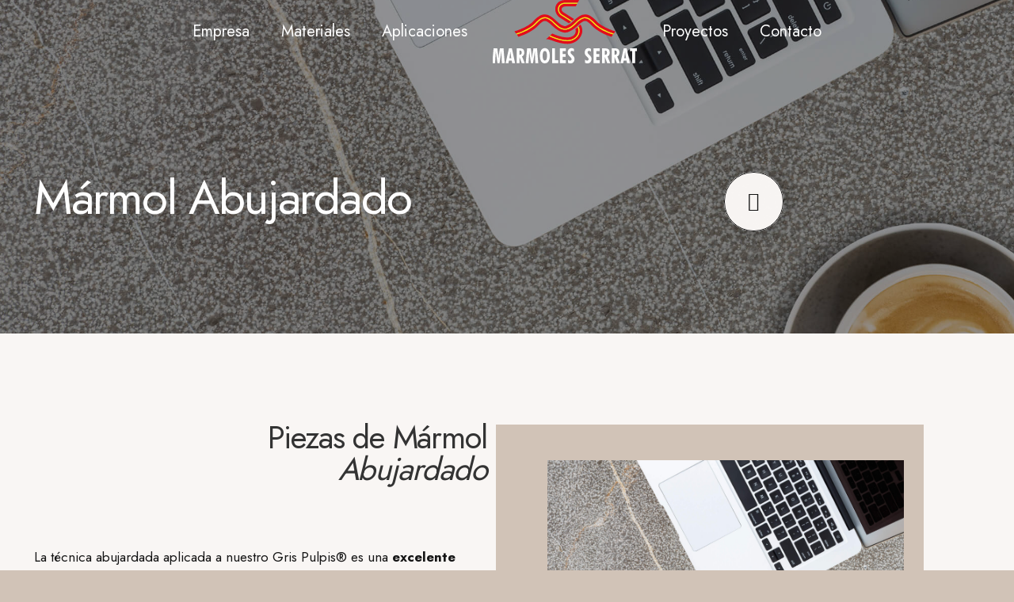

--- FILE ---
content_type: text/html; charset=UTF-8
request_url: https://marmolesserrat.com/marmol-abujardado/
body_size: 33346
content:
<!DOCTYPE HTML>
<html lang="es" prefix="og: https://ogp.me/ns#">
<head>
	<meta charset="UTF-8">
	<meta http-equiv="x-dns-prefetch-control" content="on">
<link rel="dns-prefetch" href="//ajax.googleapis.com" />
<link rel="dns-prefetch" href="//apis.google.com" />
<link rel="dns-prefetch" href="//google-analytics.com" />
<link rel="dns-prefetch" href="//www.google-analytics.com" />
<link rel="dns-prefetch" href="//ssl.google-analytics.com" />
<link rel="dns-prefetch" href="//youtube.com" />
<link rel="dns-prefetch" href="//api.pinterest.com" />
<link rel="dns-prefetch" href="//connect.facebook.net" />
<link rel="dns-prefetch" href="//platform.twitter.com" />
<link rel="dns-prefetch" href="/stats.g.doubleclick.net" />
<link rel="dns-prefetch" href="//region1.analytics.google.com" />
<link rel="dns-prefetch" href="//extend.vimeocdn.com" />
<link rel="dns-prefetch" href="//s.gravatar.com" />
<link rel="dns-prefetch" href="//s0.wp.com" />
<link rel="dns-prefetch" href="//i.vimeocdn.com" /> 
<link rel="dns-prefetch" href="//f.vimeocdn.com" /> 
<link rel="dns-prefetch" href="//extend.vimeocdn.com/" />
<link rel="dns-prefetch" href="//9vod-adaptive.akamaized.net" /> 
<link rel="dns-prefetch" href="//f.vimeocdn.com/" />
<link rel="dns-prefetch" href="//player.vimeo.com/" />
<link rel="dns-prefetch" href="//i.vimeocdn.com" />
<link rel="dns-prefetch" href="//stats.wp.com" />
<!-- Optimización para motores de búsqueda de Rank Math -  https://rankmath.com/ -->
<title>Mármol Abujardado - Mármoles Serrat</title>
<meta name="description" content="Mármol Abujardado de Mármoles Serrat. Revestimiento y pavimento de Piedra Natural Gris Pulpis® 👉¡Descúbrelo!"/>
<meta name="robots" content="follow, index, max-snippet:-1, max-video-preview:-1, max-image-preview:large"/>
<link rel="canonical" href="https://marmolesserrat.com/marmol-abujardado/" />
<meta property="og:locale" content="es_ES" />
<meta property="og:type" content="article" />
<meta property="og:title" content="Mármol Abujardado - Mármoles Serrat" />
<meta property="og:description" content="Mármol Abujardado de Mármoles Serrat. Revestimiento y pavimento de Piedra Natural Gris Pulpis® 👉¡Descúbrelo!" />
<meta property="og:url" content="https://marmolesserrat.com/marmol-abujardado/" />
<meta property="og:site_name" content="Mármoles Serrat" />
<meta property="og:updated_time" content="2023-05-03T14:28:14+02:00" />
<meta property="og:image" content="https://marmolesserrat.com/wp-content/uploads/2023/03/77.jpg" />
<meta property="og:image:secure_url" content="https://marmolesserrat.com/wp-content/uploads/2023/03/77.jpg" />
<meta property="og:image:width" content="2000" />
<meta property="og:image:height" content="1600" />
<meta property="og:image:alt" content="mármol abujardado" />
<meta property="og:image:type" content="image/jpeg" />
<meta name="twitter:card" content="summary_large_image" />
<meta name="twitter:title" content="Mármol Abujardado - Mármoles Serrat" />
<meta name="twitter:description" content="Mármol Abujardado de Mármoles Serrat. Revestimiento y pavimento de Piedra Natural Gris Pulpis® 👉¡Descúbrelo!" />
<meta name="twitter:image" content="https://marmolesserrat.com/wp-content/uploads/2023/03/77.jpg" />
<script type="application/ld+json" class="rank-math-schema">{"@context":"https://schema.org","@graph":[{"@type":"BreadcrumbList","@id":"https://marmolesserrat.com/marmol-abujardado/#breadcrumb","itemListElement":[{"@type":"ListItem","position":"1","item":{"@id":"https://marmolesserrat.com","name":"Inicio"}},{"@type":"ListItem","position":"2","item":{"@id":"https://marmolesserrat.com/marmol-abujardado/","name":"M\u00e1rmol Abujardado"}}]}]}</script>
<!-- /Plugin Rank Math WordPress SEO -->

<link rel='dns-prefetch' href='//fonts.googleapis.com' />
<link rel="alternate" type="application/rss+xml" title="Mármoles Serrat &raquo; Feed" href="https://marmolesserrat.com/feed/" />
<link rel="alternate" type="application/rss+xml" title="Mármoles Serrat &raquo; Feed de los comentarios" href="https://marmolesserrat.com/comments/feed/" />
<link rel="alternate" title="oEmbed (JSON)" type="application/json+oembed" href="https://marmolesserrat.com/wp-json/oembed/1.0/embed?url=https%3A%2F%2Fmarmolesserrat.com%2Fmarmol-abujardado%2F" />
<link rel="alternate" title="oEmbed (XML)" type="text/xml+oembed" href="https://marmolesserrat.com/wp-json/oembed/1.0/embed?url=https%3A%2F%2Fmarmolesserrat.com%2Fmarmol-abujardado%2F&#038;format=xml" />
<meta name="viewport" content="width=device-width, initial-scale=1">
<meta name="theme-color" content="#F9F6F4">
<style id='wp-img-auto-sizes-contain-inline-css'>
img:is([sizes=auto i],[sizes^="auto," i]){contain-intrinsic-size:3000px 1500px}
/*# sourceURL=wp-img-auto-sizes-contain-inline-css */
</style>
<link rel='stylesheet' id='wp-weglot-css-css' href='https://marmolesserrat.com/wp-content/plugins/weglot-imk/vendor/weglot-personalizado/resources/wp-weglot-css.css' media='' />
<link rel='stylesheet' id='sbi_styles-css' href='https://marmolesserrat.com/wp-content/plugins/instagram-feed/css/sbi-styles.min.css' media='all' />
<style id='wp-emoji-styles-inline-css'>

	img.wp-smiley, img.emoji {
		display: inline !important;
		border: none !important;
		box-shadow: none !important;
		height: 1em !important;
		width: 1em !important;
		margin: 0 0.07em !important;
		vertical-align: -0.1em !important;
		background: none !important;
		padding: 0 !important;
	}
/*# sourceURL=wp-emoji-styles-inline-css */
</style>
<link rel='stylesheet' id='contact-form-7-css' href='https://marmolesserrat.com/wp-content/plugins/contact-form-7/includes/css/styles.css' media='all' />
<link rel='stylesheet' id='cmplz-general-css' href='https://marmolesserrat.com/wp-content/plugins/complianz-gdpr-premium/assets/css/cookieblocker.min.css' media='all' />
<link rel='stylesheet' id='us-fonts-css' href='https://fonts.googleapis.com/css?family=Jost%3A600%2C100%2C200%2C300%2C400%2C700%2C500&#038;display=swap&#038;ver=6.9' media='all' />
<link rel='stylesheet' id='tablepress-default-css' href='https://marmolesserrat.com/wp-content/plugins/tablepress/css/build/default.css' media='all' />
<link rel='stylesheet' id='us-style-css' href='https://marmolesserrat.com/wp-content/themes/Impreza/css/style.min.css' media='all' />
<link rel='stylesheet' id='theme-style-css' href='https://marmolesserrat.com/wp-content/themes/Impreza-child/style.css' media='all' />
<script src="https://marmolesserrat.com/wp-content/plugins/weglot-imk/vendor/weglot-personalizado/resources/wp-weglot-js.js" id="wp-weglot-js-js"></script>
<script src="https://marmolesserrat.com/wp-includes/js/jquery/jquery.min.js" id="jquery-core-js"></script>
<script src="https://marmolesserrat.com/wp-includes/js/jquery/jquery-migrate.min.js" id="jquery-migrate-js"></script>
<script></script><link rel="https://api.w.org/" href="https://marmolesserrat.com/wp-json/" /><link rel="EditURI" type="application/rsd+xml" title="RSD" href="https://marmolesserrat.com/xmlrpc.php?rsd" />

<link rel='shortlink' href='https://marmolesserrat.com/?p=1720' />
<!-- HFCM by 99 Robots - Snippet # 1: Local Business Schema -->
<script type="application/ld+json">
{
  "@context": "https://schema.org",
  "@type": "LocalBusiness",
  "name": "Mármoles Serrat",
  "image": "https://marmolesserrat.com/wp-content/uploads/2023/01/logo_bl.svg",
  "@id": "https://marmolesserrat.com/wp-content/uploads/2023/01/logo_bl.svg",
  "url": "https://marmolesserrat.com/",
  "telephone": "964 41 50 03",
	"priceRange": "€€",
  "address": {
    "@type": "PostalAddress",
    "streetAddress": "Camino Cantera, BAJO",
    "addressLocality": "Santa Magdalena de Polpís",
    "postalCode": "12597",
    "addressCountry": "ES"
  },
  "geo": {
    "@type": "GeoCoordinates",
    "latitude": 40.34902,
    "longitude": 0.30286
  },
  "openingHoursSpecification": [{
    "@type": "OpeningHoursSpecification",
    "dayOfWeek": [
      "Monday",
      "Tuesday",
      "Wednesday",
      "Thursday",
      "Friday"
    ],
    "opens": "08:30",
    "closes": "13:30"
  },{
    "@type": "OpeningHoursSpecification",
    "dayOfWeek": [
      "Monday",
      "Tuesday",
      "Wednesday",
      "Thursday",
      "Friday"
    ],
    "opens": "15:00",
    "closes": "19:00"
  }],
  "sameAs": [
    "https://es-es.facebook.com/MarmolesSerrat",
    "https://www.pinterest.es/MarmolesSerrat/"
  ]
}
</script>
<!-- /end HFCM by 99 Robots -->
<!-- HFCM by 99 Robots - Snippet # 2: Organization -->
<script type="application/ld+json">
{
  "@context": "https://schema.org",
  "@type": "Organization",
  "name": "Mármoles Serrat",
  "url": "https://marmolesserrat.com/",
  "logo": "https://marmolesserrat.com/wp-content/uploads/2023/01/logo_bl.svg",
  "sameAs": [
    "https://es-es.facebook.com/MarmolesSerrat",
    "https://www.pinterest.es/MarmolesSerrat/"
  ]
}
</script>
<!-- /end HFCM by 99 Robots -->
<!-- HFCM by 99 Robots - Snippet # 3: Website -->
<script type="application/ld+json">
{
  "@context": "https://schema.org/",
  "@type": "WebSite",
  "name": "Mármoles Serrat",
  "url": "https://marmolesserrat.com/",
  "potentialAction": {
    "@type": "SearchAction",
    "target": "{search_term_string}",
    "query-input": "required name=search_term_string"
  }
}
</script>
<!-- /end HFCM by 99 Robots -->
			<style>.cmplz-hidden {
					display: none !important;
				}</style>    <!-- Meta Metricool Code -->
    <script>
        function loadScript(a){
            var b=document.getElementsByTagName("head")[0],
            c=document.createElement("script");
            c.type="text/javascript",
            c.src="https://tracker.metricool.com/app/resources/be.js",
            c.onreadystatechange=a,
            c.onload=a,
            b.appendChild(c)
        }
        loadScript(function(){
            beTracker.t({hash:'72402559e10af4dab0878a056675568a'})
        })
    </script>
    <!-- Meta Metricool Code -->
    		<script id="us_add_no_touch">
			if ( ! /Android|webOS|iPhone|iPad|iPod|BlackBerry|IEMobile|Opera Mini/i.test( navigator.userAgent ) ) {
				document.documentElement.classList.add( "no-touch" );
			}
		</script>
				<script id="us_color_scheme_switch_class">
			if ( document.cookie.includes( "us_color_scheme_switch_is_on=true" ) ) {
				document.documentElement.classList.add( "us-color-scheme-on" );
			}
		</script>
		<meta name="generator" content="Powered by WPBakery Page Builder - drag and drop page builder for WordPress."/>
<link rel="icon" href="https://marmolesserrat.com/wp-content/uploads/2023/01/favicon.svg" sizes="32x32" />
<link rel="icon" href="https://marmolesserrat.com/wp-content/uploads/2023/01/favicon.svg" sizes="192x192" />
<link rel="apple-touch-icon" href="https://marmolesserrat.com/wp-content/uploads/2023/01/favicon.svg" />
<meta name="msapplication-TileImage" content="https://marmolesserrat.com/wp-content/uploads/2023/01/favicon.svg" />
		<style id="wp-custom-css">
			.mfp-title {
    display: none !important
}
#cmplz-document{
max-width: 100% !important;
margin-top: 50px !important;
margin-bottom: 50px !important;
}


.wg-drop.country-selector {
    background-color: #ffffff00;
}

.wg-drop.country-selector .wgcurrent {
    border: none;
    list-style: none;
	
}

.wg-drop.country-selector a {
 
    color: #fff;
	font-size: 20px;
}

.wg-drop.country-selector:not(.closed) ul {
	background-color: #ffffff00;
}

.wg-drop.country-selector ul {
 
	border: none; 
}

.grecaptcha-badge { 
visibility: hidden; 
}		</style>
		
<link rel="alternate" hreflang="es" href="https://marmolesserrat.com/marmol-abujardado/" />
<link rel="alternate" hreflang="en" href="https://marmolesserrat.com/en/marmol-abujardado/" />
<link rel="alternate" hreflang="x-default" href="https://marmolesserrat.com/marmol-abujardado/" />
<noscript><style> .wpb_animate_when_almost_visible { opacity: 1; }</style></noscript>		<style id="us-icon-fonts">@font-face{font-display:swap;font-style:normal;font-family:"fontawesome";font-weight:900;src:url("https://marmolesserrat.com/wp-content/themes/Impreza/fonts/fa-solid-900.woff2?ver=8.42") format("woff2")}.fas{font-family:"fontawesome";font-weight:900}@font-face{font-display:swap;font-style:normal;font-family:"fontawesome";font-weight:400;src:url("https://marmolesserrat.com/wp-content/themes/Impreza/fonts/fa-regular-400.woff2?ver=8.42") format("woff2")}.far{font-family:"fontawesome";font-weight:400}@font-face{font-display:swap;font-style:normal;font-family:"fontawesome";font-weight:300;src:url("https://marmolesserrat.com/wp-content/themes/Impreza/fonts/fa-light-300.woff2?ver=8.42") format("woff2")}.fal{font-family:"fontawesome";font-weight:300}@font-face{font-display:swap;font-style:normal;font-family:"Font Awesome 5 Duotone";font-weight:900;src:url("https://marmolesserrat.com/wp-content/themes/Impreza/fonts/fa-duotone-900.woff2?ver=8.42") format("woff2")}.fad{font-family:"Font Awesome 5 Duotone";font-weight:900}.fad{position:relative}.fad:before{position:absolute}.fad:after{opacity:0.4}@font-face{font-display:swap;font-style:normal;font-family:"Font Awesome 5 Brands";font-weight:400;src:url("https://marmolesserrat.com/wp-content/themes/Impreza/fonts/fa-brands-400.woff2?ver=8.42") format("woff2")}.fab{font-family:"Font Awesome 5 Brands";font-weight:400}@font-face{font-display:block;font-style:normal;font-family:"Material Icons";font-weight:400;src:url("https://marmolesserrat.com/wp-content/themes/Impreza/fonts/material-icons.woff2?ver=8.42") format("woff2")}.material-icons{font-family:"Material Icons";font-weight:400}</style>
				<style id="us-theme-options-css">:root{--color-header-middle-bg:#F9F6F4;--color-header-middle-bg-grad:#F9F6F4;--color-header-middle-text:#333333;--color-header-middle-text-hover:#1a1a1a;--color-header-transparent-bg:#554136;--color-header-transparent-bg-grad:linear-gradient(180deg,#554136,rgba(0,0,0,0.00));--color-header-transparent-text:#d1c3b7;--color-header-transparent-text-hover:#ffffff;--color-chrome-toolbar:#F9F6F4;--color-content-bg:#F9F6F4;--color-content-bg-grad:#F9F6F4;--color-content-bg-alt:#d1c3b7;--color-content-bg-alt-grad:#d1c3b7;--color-content-border:#96806c;--color-content-heading:#151515;--color-content-heading-grad:#151515;--color-content-text:#151515;--color-content-link:#554136;--color-content-link-hover:#3b3d40;--color-content-primary:#151515;--color-content-primary-grad:#151515;--color-content-secondary:#151515;--color-content-secondary-grad:#151515;--color-content-faded:#d1c3b7;--color-content-overlay:rgba(0,0,0,0.75);--color-content-overlay-grad:rgba(0,0,0,0.75);--color-alt-content-bg:#ffffff;--color-alt-content-bg-grad:#ffffff;--color-alt-content-bg-alt:#ffffff;--color-alt-content-bg-alt-grad:#ffffff;--color-alt-content-border:#CBC9C7;--color-alt-content-heading:#151515;--color-alt-content-heading-grad:#151515;--color-alt-content-text:#151515;--color-alt-content-link:#635242;--color-alt-content-link-hover:#3b3d40;--color-footer-bg:#96806c;--color-footer-bg-grad:#96806c;--color-footer-bg-alt:#8d8379;--color-footer-bg-alt-grad:#8d8379;--color-footer-border:#3b3d40;--color-footer-heading:#151515;--color-footer-heading-grad:#151515;--color-footer-text:#ffffff;--color-footer-link:#ffffff;--color-footer-link-hover:#554136;--color-content-primary-faded:rgba(21,21,21,0.15);--box-shadow:0 5px 15px rgba(0,0,0,.15);--box-shadow-up:0 -5px 15px rgba(0,0,0,.15);--site-canvas-width:1300px;--site-content-width:1300px;--section-custom-padding:7vmax;--text-block-margin-bottom:0rem;--focus-outline-width:2px}:root{--font-family:Jost,sans-serif;--font-size:17px;--line-height:28px;--font-weight:400;--bold-font-weight:700;--h1-font-family:Jost,sans-serif;--h1-font-size:60px;--h1-line-height:1.07;--h1-font-weight:400;--h1-bold-font-weight:700;--h1-text-transform:none;--h1-font-style:normal;--h1-letter-spacing:-0.03em;--h1-margin-bottom:1.5rem;--h2-font-family:var(--h1-font-family);--h2-font-size:40px;--h2-line-height:1;--h2-font-weight:var(--h1-font-weight);--h2-bold-font-weight:var(--h1-bold-font-weight);--h2-text-transform:var(--h1-text-transform);--h2-font-style:var(--h1-font-style);--h2-letter-spacing:-0.03em;--h2-margin-bottom:1.5rem;--h3-font-family:var(--h1-font-family);--h3-font-size:50px;--h3-line-height:1.2;--h3-font-weight:var(--h1-font-weight);--h3-bold-font-weight:var(--h1-bold-font-weight);--h3-text-transform:var(--h1-text-transform);--h3-font-style:var(--h1-font-style);--h3-letter-spacing:-0.02em;--h3-margin-bottom:1em;--h4-font-family:var(--h1-font-family);--h4-font-size:36px;--h4-line-height:1.2;--h4-font-weight:500;--h4-bold-font-weight:var(--h1-bold-font-weight);--h4-text-transform:var(--h1-text-transform);--h4-font-style:var(--h1-font-style);--h4-letter-spacing:0;--h4-margin-bottom:1em;--h5-font-family:var(--h1-font-family);--h5-font-size:30px;--h5-line-height:1.2;--h5-font-weight:500;--h5-bold-font-weight:var(--h1-bold-font-weight);--h5-text-transform:var(--h1-text-transform);--h5-font-style:var(--h1-font-style);--h5-letter-spacing:0;--h5-margin-bottom:1em;--h6-font-family:var(--h1-font-family);--h6-font-size:24px;--h6-line-height:1.2;--h6-font-weight:500;--h6-bold-font-weight:var(--h1-bold-font-weight);--h6-text-transform:var(--h1-text-transform);--h6-font-style:var(--h1-font-style);--h6-letter-spacing:0;--h6-margin-bottom:1em}@media (max-width:600px){:root{--font-size:16px;--h1-font-size:30px;--h2-font-size:25px;--h3-font-size:22px;--h4-font-size:20px;--h5-font-size:22px}}h1{font-family:var(--h1-font-family,inherit);font-weight:var(--h1-font-weight,inherit);font-size:var(--h1-font-size,inherit);font-style:var(--h1-font-style,inherit);line-height:var(--h1-line-height,1.4);letter-spacing:var(--h1-letter-spacing,inherit);text-transform:var(--h1-text-transform,inherit);margin-bottom:var(--h1-margin-bottom,1.5rem)}h1>strong{font-weight:var(--h1-bold-font-weight,bold)}h2{font-family:var(--h2-font-family,inherit);font-weight:var(--h2-font-weight,inherit);font-size:var(--h2-font-size,inherit);font-style:var(--h2-font-style,inherit);line-height:var(--h2-line-height,1.4);letter-spacing:var(--h2-letter-spacing,inherit);text-transform:var(--h2-text-transform,inherit);margin-bottom:var(--h2-margin-bottom,1.5rem)}h2>strong{font-weight:var(--h2-bold-font-weight,bold)}h3{font-family:var(--h3-font-family,inherit);font-weight:var(--h3-font-weight,inherit);font-size:var(--h3-font-size,inherit);font-style:var(--h3-font-style,inherit);line-height:var(--h3-line-height,1.4);letter-spacing:var(--h3-letter-spacing,inherit);text-transform:var(--h3-text-transform,inherit);margin-bottom:var(--h3-margin-bottom,1.5rem)}h3>strong{font-weight:var(--h3-bold-font-weight,bold)}h4{font-family:var(--h4-font-family,inherit);font-weight:var(--h4-font-weight,inherit);font-size:var(--h4-font-size,inherit);font-style:var(--h4-font-style,inherit);line-height:var(--h4-line-height,1.4);letter-spacing:var(--h4-letter-spacing,inherit);text-transform:var(--h4-text-transform,inherit);margin-bottom:var(--h4-margin-bottom,1.5rem)}h4>strong{font-weight:var(--h4-bold-font-weight,bold)}h5{font-family:var(--h5-font-family,inherit);font-weight:var(--h5-font-weight,inherit);font-size:var(--h5-font-size,inherit);font-style:var(--h5-font-style,inherit);line-height:var(--h5-line-height,1.4);letter-spacing:var(--h5-letter-spacing,inherit);text-transform:var(--h5-text-transform,inherit);margin-bottom:var(--h5-margin-bottom,1.5rem)}h5>strong{font-weight:var(--h5-bold-font-weight,bold)}h6{font-family:var(--h6-font-family,inherit);font-weight:var(--h6-font-weight,inherit);font-size:var(--h6-font-size,inherit);font-style:var(--h6-font-style,inherit);line-height:var(--h6-line-height,1.4);letter-spacing:var(--h6-letter-spacing,inherit);text-transform:var(--h6-text-transform,inherit);margin-bottom:var(--h6-margin-bottom,1.5rem)}h6>strong{font-weight:var(--h6-bold-font-weight,bold)}body{background:var(--color-content-bg-alt)}@media (max-width:1385px){.l-main .aligncenter{max-width:calc(100vw - 5rem)}}@media (min-width:1281px){.l-subheader{--padding-inline:2.5rem}.l-section{--padding-inline:2.5rem}body.usb_preview .hide_on_default{opacity:0.25!important}.vc_hidden-lg,body:not(.usb_preview) .hide_on_default{display:none!important}.default_align_left{text-align:left;justify-content:flex-start}.default_align_right{text-align:right;justify-content:flex-end}.default_align_center{text-align:center;justify-content:center}.w-hwrapper.default_align_center>*{margin-left:calc( var(--hwrapper-gap,1.2rem) / 2 );margin-right:calc( var(--hwrapper-gap,1.2rem) / 2 )}.default_align_justify{justify-content:space-between}.w-hwrapper>.default_align_justify,.default_align_justify>.w-btn{width:100%}*:not(.w-hwrapper:not(.wrap))>.w-btn-wrapper:not([class*="default_align_none"]):not(.align_none){display:block;margin-inline-end:0}}@media (min-width:1025px) and (max-width:1280px){.l-subheader{--padding-inline:2.5rem}.l-section{--padding-inline:2.5rem}body.usb_preview .hide_on_laptops{opacity:0.25!important}.vc_hidden-md,body:not(.usb_preview) .hide_on_laptops{display:none!important}.laptops_align_left{text-align:left;justify-content:flex-start}.laptops_align_right{text-align:right;justify-content:flex-end}.laptops_align_center{text-align:center;justify-content:center}.w-hwrapper.laptops_align_center>*{margin-left:calc( var(--hwrapper-gap,1.2rem) / 2 );margin-right:calc( var(--hwrapper-gap,1.2rem) / 2 )}.laptops_align_justify{justify-content:space-between}.w-hwrapper>.laptops_align_justify,.laptops_align_justify>.w-btn{width:100%}*:not(.w-hwrapper:not(.wrap))>.w-btn-wrapper:not([class*="laptops_align_none"]):not(.align_none){display:block;margin-inline-end:0}.g-cols.via_grid[style*="--laptops-columns-gap"]{gap:var(--laptops-columns-gap,3rem)}}@media (min-width:601px) and (max-width:1024px){.l-subheader{--padding-inline:1rem}.l-section{--padding-inline:2.5rem}body.usb_preview .hide_on_tablets{opacity:0.25!important}.vc_hidden-sm,body:not(.usb_preview) .hide_on_tablets{display:none!important}.tablets_align_left{text-align:left;justify-content:flex-start}.tablets_align_right{text-align:right;justify-content:flex-end}.tablets_align_center{text-align:center;justify-content:center}.w-hwrapper.tablets_align_center>*{margin-left:calc( var(--hwrapper-gap,1.2rem) / 2 );margin-right:calc( var(--hwrapper-gap,1.2rem) / 2 )}.tablets_align_justify{justify-content:space-between}.w-hwrapper>.tablets_align_justify,.tablets_align_justify>.w-btn{width:100%}*:not(.w-hwrapper:not(.wrap))>.w-btn-wrapper:not([class*="tablets_align_none"]):not(.align_none){display:block;margin-inline-end:0}.g-cols.via_grid[style*="--tablets-columns-gap"]{gap:var(--tablets-columns-gap,3rem)}}@media (max-width:600px){.l-subheader{--padding-inline:1rem}.l-section{--padding-inline:1.5rem}body.usb_preview .hide_on_mobiles{opacity:0.25!important}.vc_hidden-xs,body:not(.usb_preview) .hide_on_mobiles{display:none!important}.mobiles_align_left{text-align:left;justify-content:flex-start}.mobiles_align_right{text-align:right;justify-content:flex-end}.mobiles_align_center{text-align:center;justify-content:center}.w-hwrapper.mobiles_align_center>*{margin-left:calc( var(--hwrapper-gap,1.2rem) / 2 );margin-right:calc( var(--hwrapper-gap,1.2rem) / 2 )}.mobiles_align_justify{justify-content:space-between}.w-hwrapper>.mobiles_align_justify,.mobiles_align_justify>.w-btn{width:100%}.w-hwrapper.stack_on_mobiles{display:block}.w-hwrapper.stack_on_mobiles>:not(script){display:block;margin:0 0 var(--hwrapper-gap,1.2rem)}.w-hwrapper.stack_on_mobiles>:last-child{margin-bottom:0}*:not(.w-hwrapper:not(.wrap))>.w-btn-wrapper:not([class*="mobiles_align_none"]):not(.align_none){display:block;margin-inline-end:0}.g-cols.via_grid[style*="--mobiles-columns-gap"]{gap:var(--mobiles-columns-gap,1.5rem)}}@media (max-width:600px){.g-cols.type_default>div[class*="vc_col-xs-"]{margin-top:1rem;margin-bottom:1rem}.g-cols>div:not([class*="vc_col-xs-"]){width:100%;margin:0 0 1.5rem}.g-cols.reversed>div:last-of-type{order:-1}.g-cols.type_boxes>div,.g-cols.reversed>div:first-child,.g-cols:not(.reversed)>div:last-child,.g-cols>div.has_bg_color{margin-bottom:0}.vc_col-xs-1{width:8.3333%}.vc_col-xs-2{width:16.6666%}.vc_col-xs-1\/5{width:20%}.vc_col-xs-3{width:25%}.vc_col-xs-4{width:33.3333%}.vc_col-xs-2\/5{width:40%}.vc_col-xs-5{width:41.6666%}.vc_col-xs-6{width:50%}.vc_col-xs-7{width:58.3333%}.vc_col-xs-3\/5{width:60%}.vc_col-xs-8{width:66.6666%}.vc_col-xs-9{width:75%}.vc_col-xs-4\/5{width:80%}.vc_col-xs-10{width:83.3333%}.vc_col-xs-11{width:91.6666%}.vc_col-xs-12{width:100%}.vc_col-xs-offset-0{margin-left:0}.vc_col-xs-offset-1{margin-left:8.3333%}.vc_col-xs-offset-2{margin-left:16.6666%}.vc_col-xs-offset-1\/5{margin-left:20%}.vc_col-xs-offset-3{margin-left:25%}.vc_col-xs-offset-4{margin-left:33.3333%}.vc_col-xs-offset-2\/5{margin-left:40%}.vc_col-xs-offset-5{margin-left:41.6666%}.vc_col-xs-offset-6{margin-left:50%}.vc_col-xs-offset-7{margin-left:58.3333%}.vc_col-xs-offset-3\/5{margin-left:60%}.vc_col-xs-offset-8{margin-left:66.6666%}.vc_col-xs-offset-9{margin-left:75%}.vc_col-xs-offset-4\/5{margin-left:80%}.vc_col-xs-offset-10{margin-left:83.3333%}.vc_col-xs-offset-11{margin-left:91.6666%}.vc_col-xs-offset-12{margin-left:100%}}@media (min-width:601px){.vc_col-sm-1{width:8.3333%}.vc_col-sm-2{width:16.6666%}.vc_col-sm-1\/5{width:20%}.vc_col-sm-3{width:25%}.vc_col-sm-4{width:33.3333%}.vc_col-sm-2\/5{width:40%}.vc_col-sm-5{width:41.6666%}.vc_col-sm-6{width:50%}.vc_col-sm-7{width:58.3333%}.vc_col-sm-3\/5{width:60%}.vc_col-sm-8{width:66.6666%}.vc_col-sm-9{width:75%}.vc_col-sm-4\/5{width:80%}.vc_col-sm-10{width:83.3333%}.vc_col-sm-11{width:91.6666%}.vc_col-sm-12{width:100%}.vc_col-sm-offset-0{margin-left:0}.vc_col-sm-offset-1{margin-left:8.3333%}.vc_col-sm-offset-2{margin-left:16.6666%}.vc_col-sm-offset-1\/5{margin-left:20%}.vc_col-sm-offset-3{margin-left:25%}.vc_col-sm-offset-4{margin-left:33.3333%}.vc_col-sm-offset-2\/5{margin-left:40%}.vc_col-sm-offset-5{margin-left:41.6666%}.vc_col-sm-offset-6{margin-left:50%}.vc_col-sm-offset-7{margin-left:58.3333%}.vc_col-sm-offset-3\/5{margin-left:60%}.vc_col-sm-offset-8{margin-left:66.6666%}.vc_col-sm-offset-9{margin-left:75%}.vc_col-sm-offset-4\/5{margin-left:80%}.vc_col-sm-offset-10{margin-left:83.3333%}.vc_col-sm-offset-11{margin-left:91.6666%}.vc_col-sm-offset-12{margin-left:100%}}@media (min-width:1025px){.vc_col-md-1{width:8.3333%}.vc_col-md-2{width:16.6666%}.vc_col-md-1\/5{width:20%}.vc_col-md-3{width:25%}.vc_col-md-4{width:33.3333%}.vc_col-md-2\/5{width:40%}.vc_col-md-5{width:41.6666%}.vc_col-md-6{width:50%}.vc_col-md-7{width:58.3333%}.vc_col-md-3\/5{width:60%}.vc_col-md-8{width:66.6666%}.vc_col-md-9{width:75%}.vc_col-md-4\/5{width:80%}.vc_col-md-10{width:83.3333%}.vc_col-md-11{width:91.6666%}.vc_col-md-12{width:100%}.vc_col-md-offset-0{margin-left:0}.vc_col-md-offset-1{margin-left:8.3333%}.vc_col-md-offset-2{margin-left:16.6666%}.vc_col-md-offset-1\/5{margin-left:20%}.vc_col-md-offset-3{margin-left:25%}.vc_col-md-offset-4{margin-left:33.3333%}.vc_col-md-offset-2\/5{margin-left:40%}.vc_col-md-offset-5{margin-left:41.6666%}.vc_col-md-offset-6{margin-left:50%}.vc_col-md-offset-7{margin-left:58.3333%}.vc_col-md-offset-3\/5{margin-left:60%}.vc_col-md-offset-8{margin-left:66.6666%}.vc_col-md-offset-9{margin-left:75%}.vc_col-md-offset-4\/5{margin-left:80%}.vc_col-md-offset-10{margin-left:83.3333%}.vc_col-md-offset-11{margin-left:91.6666%}.vc_col-md-offset-12{margin-left:100%}}@media (min-width:1281px){.vc_col-lg-1{width:8.3333%}.vc_col-lg-2{width:16.6666%}.vc_col-lg-1\/5{width:20%}.vc_col-lg-3{width:25%}.vc_col-lg-4{width:33.3333%}.vc_col-lg-2\/5{width:40%}.vc_col-lg-5{width:41.6666%}.vc_col-lg-6{width:50%}.vc_col-lg-7{width:58.3333%}.vc_col-lg-3\/5{width:60%}.vc_col-lg-8{width:66.6666%}.vc_col-lg-9{width:75%}.vc_col-lg-4\/5{width:80%}.vc_col-lg-10{width:83.3333%}.vc_col-lg-11{width:91.6666%}.vc_col-lg-12{width:100%}.vc_col-lg-offset-0{margin-left:0}.vc_col-lg-offset-1{margin-left:8.3333%}.vc_col-lg-offset-2{margin-left:16.6666%}.vc_col-lg-offset-1\/5{margin-left:20%}.vc_col-lg-offset-3{margin-left:25%}.vc_col-lg-offset-4{margin-left:33.3333%}.vc_col-lg-offset-2\/5{margin-left:40%}.vc_col-lg-offset-5{margin-left:41.6666%}.vc_col-lg-offset-6{margin-left:50%}.vc_col-lg-offset-7{margin-left:58.3333%}.vc_col-lg-offset-3\/5{margin-left:60%}.vc_col-lg-offset-8{margin-left:66.6666%}.vc_col-lg-offset-9{margin-left:75%}.vc_col-lg-offset-4\/5{margin-left:80%}.vc_col-lg-offset-10{margin-left:83.3333%}.vc_col-lg-offset-11{margin-left:91.6666%}.vc_col-lg-offset-12{margin-left:100%}}@media (min-width:601px) and (max-width:1024px){.g-cols.via_flex.type_default>div[class*="vc_col-md-"],.g-cols.via_flex.type_default>div[class*="vc_col-lg-"]{margin-top:1rem;margin-bottom:1rem}}@media (min-width:1025px) and (max-width:1280px){.g-cols.via_flex.type_default>div[class*="vc_col-lg-"]{margin-top:1rem;margin-bottom:1rem}}div[class|="vc_col"].stretched{container-type:inline-size}@container (width >= calc(100cqw - 2rem)) and (min-width:calc(768px - 2rem)){.g-cols.via_flex.type_default>div[class|="vc_col"].stretched>.vc_column-inner{margin:-1rem}}@media (max-width:767px){.l-canvas{overflow:hidden}.g-cols.stacking_default.reversed>div:last-of-type{order:-1}.g-cols.stacking_default.via_flex>div:not([class*="vc_col-xs"]){width:100%;margin:0 0 1.5rem}.g-cols.stacking_default.via_grid.mobiles-cols_1{grid-template-columns:100%}.g-cols.stacking_default.via_flex.type_boxes>div,.g-cols.stacking_default.via_flex.reversed>div:first-child,.g-cols.stacking_default.via_flex:not(.reversed)>div:last-child,.g-cols.stacking_default.via_flex>div.has_bg_color{margin-bottom:0}.g-cols.stacking_default.via_flex.type_default>.wpb_column.stretched{margin-left:-1rem;margin-right:-1rem}.g-cols.stacking_default.via_grid.mobiles-cols_1>.wpb_column.stretched,.g-cols.stacking_default.via_flex.type_boxes>.wpb_column.stretched{margin-left:var(--margin-inline-stretch);margin-right:var(--margin-inline-stretch)}.vc_column-inner.type_sticky>.wpb_wrapper,.vc_column_container.type_sticky>.vc_column-inner{top:0!important}}@media (min-width:768px){body:not(.rtl) .l-section.for_sidebar.at_left>div>.l-sidebar,.rtl .l-section.for_sidebar.at_right>div>.l-sidebar{order:-1}.vc_column_container.type_sticky>.vc_column-inner,.vc_column-inner.type_sticky>.wpb_wrapper{position:-webkit-sticky;position:sticky}.l-section.type_sticky{position:-webkit-sticky;position:sticky;top:0;z-index:21;transition:top 0.3s cubic-bezier(.78,.13,.15,.86) 0.1s}.header_hor .l-header.post_fixed.sticky_auto_hide{z-index:22}.admin-bar .l-section.type_sticky{top:32px}.l-section.type_sticky>.l-section-h{transition:padding-top 0.3s}.header_hor .l-header.pos_fixed:not(.down)~.l-main .l-section.type_sticky:not(:first-of-type){top:var(--header-sticky-height)}.admin-bar.header_hor .l-header.pos_fixed:not(.down)~.l-main .l-section.type_sticky:not(:first-of-type){top:calc( var(--header-sticky-height) + 32px )}.header_hor .l-header.pos_fixed.sticky:not(.down)~.l-main .l-section.type_sticky:first-of-type>.l-section-h{padding-top:var(--header-sticky-height)}.header_hor.headerinpos_bottom .l-header.pos_fixed.sticky:not(.down)~.l-main .l-section.type_sticky:first-of-type>.l-section-h{padding-bottom:var(--header-sticky-height)!important}}@media (max-width:600px){.w-form-row.for_submit[style*=btn-size-mobiles] .w-btn{font-size:var(--btn-size-mobiles)!important}}:focus-visible,input[type=checkbox]:focus-visible + i,input[type=checkbox]:focus-visible~.w-color-switch-box,.w-nav-arrow:focus-visible::before,.woocommerce-mini-cart-item:has(:focus-visible),.w-filter-item-value.w-btn:has(:focus-visible){outline-width:var(--focus-outline-width,2px );outline-style:solid;outline-offset:2px;outline-color:var(--color-content-primary)}.w-toplink,.w-header-show{background:rgba(0,0,0,0.3)}.no-touch .w-toplink.active:hover,.no-touch .w-header-show:hover{background:var(--color-content-primary-grad)}button[type=submit]:not(.w-btn),input[type=submit]:not(.w-btn),.us-nav-style_1>*,.navstyle_1>.owl-nav button,.us-btn-style_1{font-family:var(--font-family);font-style:normal;text-transform:uppercase;font-size:15px;line-height:1.2!important;font-weight:300;letter-spacing:0.1em;padding:1.20em 2.6em;transition-duration:.3s;border-radius:0em;transition-timing-function:ease;--btn-height:calc(1.2em + 2 * 1.20em);background:var(--color-content-primary);border-color:transparent;border-image:none;color:#ffffff!important}button[type=submit]:not(.w-btn):before,input[type=submit]:not(.w-btn),.us-nav-style_1>*:before,.navstyle_1>.owl-nav button:before,.us-btn-style_1:before{border-width:1px}.no-touch button[type=submit]:not(.w-btn):hover,.no-touch input[type=submit]:not(.w-btn):hover,.w-filter-item-value.us-btn-style_1:has(input:checked),.us-nav-style_1>span.current,.no-touch .us-nav-style_1>a:hover,.no-touch .navstyle_1>.owl-nav button:hover,.no-touch .us-btn-style_1:hover{background:transparent;border-color:var(--color-content-primary);border-image:none;color:var(--color-content-primary)!important}.us-nav-style_21>*,.navstyle_21>.owl-nav button,.us-btn-style_21{font-family:var(--font-family);font-style:normal;text-transform:uppercase;font-size:15px;line-height:1.20!important;font-weight:300;letter-spacing:0.1em;padding:1.20em 2.6em;transition-duration:.3s;border-radius:0em;transition-timing-function:ease;--btn-height:calc(1.20em + 2 * 1.20em);background:transparent;border-color:var(--color-content-primary);border-image:none;color:var(--color-content-primary)!important}.us-nav-style_21>*:before,.navstyle_21>.owl-nav button:before,.us-btn-style_21:before{border-width:1px}.w-filter-item-value.us-btn-style_21:has(input:checked),.us-nav-style_21>span.current,.no-touch .us-nav-style_21>a:hover,.no-touch .navstyle_21>.owl-nav button:hover,.no-touch .us-btn-style_21:hover{background:var(--color-content-primary);border-color:var(--color-content-primary);border-image:none;color:var(--color-content-bg)!important}.us-btn-style_21{overflow:hidden;position:relative;-webkit-transform:translateZ(0)}.us-btn-style_21>*{position:relative;z-index:1}.no-touch .us-btn-style_21:hover{background:transparent}.us-btn-style_21::after{content:"";position:absolute;transition-duration:inherit;transition-timing-function:inherit;top:0;left:0;right:0;height:0;border-radius:inherit;transition-property:height;background:var(--color-content-primary)}.w-filter-item-value.us-btn-style_21:has(input:checked)::after,.no-touch .us-btn-style_21:hover::after{height:100%}.us-nav-style_27>*,.navstyle_27>.owl-nav button,.us-btn-style_27{font-family:var(--font-family);font-style:normal;text-transform:uppercase;font-size:24px;line-height:50px!important;font-weight:400;letter-spacing:0.1em;padding:0.5em 1em;transition-duration:.3s;border-radius:4em;transition-timing-function:ease;--btn-height:calc(50px + 2 * 0.5em);background:var(--color-header-middle-bg);border-color:var(--color-content-primary);border-image:none;color:var(--color-content-primary)!important}.us-nav-style_27>*:before,.navstyle_27>.owl-nav button:before,.us-btn-style_27:before{border-width:1px}.w-filter-item-value.us-btn-style_27:has(input:checked),.us-nav-style_27>span.current,.no-touch .us-nav-style_27>a:hover,.no-touch .navstyle_27>.owl-nav button:hover,.no-touch .us-btn-style_27:hover{background:#d1c3b7;border-color:var(--color-content-primary);border-image:none;color:var(--color-header-middle-text)!important}.us-btn-style_27{overflow:hidden;position:relative;-webkit-transform:translateZ(0)}.us-btn-style_27>*{position:relative;z-index:1}.no-touch .us-btn-style_27:hover{background:var(--color-header-middle-bg)}.us-btn-style_27::after{content:"";position:absolute;transition-duration:inherit;transition-timing-function:inherit;top:0;left:0;right:0;height:0;border-radius:inherit;transition-property:height;background:#d1c3b7}.w-filter-item-value.us-btn-style_27:has(input:checked)::after,.no-touch .us-btn-style_27:hover::after{height:100%}.us-nav-style_26>*,.navstyle_26>.owl-nav button,.us-btn-style_26{font-family:var(--font-family);font-style:normal;text-transform:uppercase;font-size:15px;line-height:1.20!important;font-weight:400;letter-spacing:0.1em;padding:1.20em 2.6em;transition-duration:.3s;border-radius:0em;transition-timing-function:ease;--btn-height:calc(1.20em + 2 * 1.20em);background:var(--color-content-bg);border-color:transparent;border-image:none;color:var(--color-content-heading)!important}.us-nav-style_26>*:before,.navstyle_26>.owl-nav button:before,.us-btn-style_26:before{border-width:0px}.w-filter-item-value.us-btn-style_26:has(input:checked),.us-nav-style_26>span.current,.no-touch .us-nav-style_26>a:hover,.no-touch .navstyle_26>.owl-nav button:hover,.no-touch .us-btn-style_26:hover{background:var(--color-content-primary);border-color:transparent;border-image:none;color:var(--color-content-bg)!important}.us-btn-style_26{overflow:hidden;position:relative;-webkit-transform:translateZ(0)}.us-btn-style_26>*{position:relative;z-index:1}.no-touch .us-btn-style_26:hover{background:var(--color-content-bg)}.us-btn-style_26::after{content:"";position:absolute;transition-duration:inherit;transition-timing-function:inherit;top:0;left:0;right:0;height:0;border-radius:inherit;transition-property:height;background:var(--color-content-primary)}.w-filter-item-value.us-btn-style_26:has(input:checked)::after,.no-touch .us-btn-style_26:hover::after{height:100%}.us-nav-style_28>*,.navstyle_28>.owl-nav button,.us-btn-style_28{font-family:var(--font-family);font-style:normal;text-transform:uppercase;font-size:13px;line-height:1.20!important;font-weight:400;letter-spacing:0.1em;padding:0.5em 1em;transition-duration:.3s;border-radius:0em;transition-timing-function:ease;--btn-height:calc(1.20em + 2 * 0.5em);background:var(--color-content-border);border-color:transparent;border-image:none;color:var(--color-header-middle-bg)!important}.us-nav-style_28>*:before,.navstyle_28>.owl-nav button:before,.us-btn-style_28:before{border-width:0px}.w-filter-item-value.us-btn-style_28:has(input:checked),.us-nav-style_28>span.current,.no-touch .us-nav-style_28>a:hover,.no-touch .navstyle_28>.owl-nav button:hover,.no-touch .us-btn-style_28:hover{background:var(--color-content-bg);border-color:transparent;border-image:none;color:var(--color-header-middle-text)!important}.us-btn-style_28{overflow:hidden;position:relative;-webkit-transform:translateZ(0)}.us-btn-style_28>*{position:relative;z-index:1}.no-touch .us-btn-style_28:hover{background:var(--color-content-border)}.us-btn-style_28::after{content:"";position:absolute;transition-duration:inherit;transition-timing-function:inherit;top:0;left:0;right:0;height:0;border-radius:inherit;transition-property:height;background:var(--color-content-bg)}.w-filter-item-value.us-btn-style_28:has(input:checked)::after,.no-touch .us-btn-style_28:hover::after{height:100%}.us-nav-style_25>*,.navstyle_25>.owl-nav button,.us-btn-style_25{font-family:var(--font-family);font-style:normal;text-transform:uppercase;font-size:13px;line-height:1.20!important;font-weight:300;letter-spacing:0.1em;padding:1.20em 2.6em;transition-duration:.3s;border-radius:0em;transition-timing-function:ease;--btn-height:calc(1.20em + 2 * 1.20em);background:transparent;border-color:inherit;border-image:none;color:inherit!important}.us-nav-style_25>*:before,.navstyle_25>.owl-nav button:before,.us-btn-style_25:before{border-width:1px}.w-filter-item-value.us-btn-style_25:has(input:checked),.us-nav-style_25>span.current,.no-touch .us-nav-style_25>a:hover,.no-touch .navstyle_25>.owl-nav button:hover,.no-touch .us-btn-style_25:hover{background:var(--color-content-primary);border-color:inherit;border-image:none;color:var(--color-content-bg)!important}.us-btn-style_25{overflow:hidden;position:relative;-webkit-transform:translateZ(0)}.us-btn-style_25>*{position:relative;z-index:1}.no-touch .us-btn-style_25:hover{background:transparent}.us-btn-style_25::after{content:"";position:absolute;transition-duration:inherit;transition-timing-function:inherit;top:0;left:0;right:0;height:0;border-radius:inherit;transition-property:height;background:var(--color-content-primary)}.w-filter-item-value.us-btn-style_25:has(input:checked)::after,.no-touch .us-btn-style_25:hover::after{height:100%}.us-nav-style_29>*,.navstyle_29>.owl-nav button,.us-btn-style_29{font-family:var(--font-family);font-style:normal;text-transform:uppercase;font-size:13px;line-height:1.20!important;font-weight:300;letter-spacing:0.1em;padding:1.20em 2.6em;transition-duration:.3s;border-radius:0em;transition-timing-function:ease;--btn-height:calc(1.20em + 2 * 1.20em);background:transparent;border-color:var(--color-header-middle-bg);border-image:none;color:var(--color-header-middle-bg)!important}.us-nav-style_29>*:before,.navstyle_29>.owl-nav button:before,.us-btn-style_29:before{border-width:1px}.w-filter-item-value.us-btn-style_29:has(input:checked),.us-nav-style_29>span.current,.no-touch .us-nav-style_29>a:hover,.no-touch .navstyle_29>.owl-nav button:hover,.no-touch .us-btn-style_29:hover{background:var(--color-header-middle-bg);border-color:inherit;border-image:none;color:var(--color-header-middle-text)!important}.us-btn-style_29{overflow:hidden;position:relative;-webkit-transform:translateZ(0)}.us-btn-style_29>*{position:relative;z-index:1}.no-touch .us-btn-style_29:hover{background:transparent}.us-btn-style_29::after{content:"";position:absolute;transition-duration:inherit;transition-timing-function:inherit;top:0;left:0;right:0;height:0;border-radius:inherit;transition-property:height;background:var(--color-header-middle-bg)}.w-filter-item-value.us-btn-style_29:has(input:checked)::after,.no-touch .us-btn-style_29:hover::after{height:100%}.us-nav-style_23>*,.navstyle_23>.owl-nav button,.us-btn-style_23{font-style:normal;text-transform:none;font-size:15px;line-height:1.20!important;font-weight:100;letter-spacing:0.1em;padding:0.3em 0.3em;transition-duration:.3s;border-radius:0em;transition-timing-function:ease;--btn-height:calc(1.20em + 2 * 0.3em);background:transparent;border-color:transparent;border-image:none;color:var(--color-content-text)!important}.us-nav-style_23>*:before,.navstyle_23>.owl-nav button:before,.us-btn-style_23:before{border-width:1px}.w-filter-item-value.us-btn-style_23:has(input:checked),.us-nav-style_23>span.current,.no-touch .us-nav-style_23>a:hover,.no-touch .navstyle_23>.owl-nav button:hover,.no-touch .us-btn-style_23:hover{background:transparent;border-color:transparent;border-image:none;color:var(--color-content-link-hover)!important}.us-btn-style_23{overflow:hidden;position:relative;-webkit-transform:translateZ(0)}.us-btn-style_23>*{position:relative;z-index:1}.no-touch .us-btn-style_23:hover{background:transparent}.us-btn-style_23::after{content:"";position:absolute;transition-duration:inherit;transition-timing-function:inherit;top:0;left:0;right:0;height:0;border-radius:inherit;transition-property:height;background:transparent}.w-filter-item-value.us-btn-style_23:has(input:checked)::after,.no-touch .us-btn-style_23:hover::after{height:100%}:root{--inputs-font-family:var(--h1-font-family);--inputs-font-size:1.20rem;--inputs-font-weight:400;--inputs-letter-spacing:0em;--inputs-text-transform:none;--inputs-height:3.5rem;--inputs-padding:0.8rem;--inputs-checkbox-size:1.5em;--inputs-border-width:1px;--inputs-border-radius:0rem;--inputs-border-color:var(--color-content-text);--inputs-text-color:var(--color-content-text);--inputs-focus-border-color:var(--color-content-text);--inputs-focus-text-color:var(--color-content-text)}.color_alternate .w-form-row.move_label .w-form-row-label{background:var(--color-alt-content-bg-grad)}.color_footer-top .w-form-row.move_label .w-form-row-label{background:var(--color-subfooter-bg-grad)}.color_footer-bottom .w-form-row.move_label .w-form-row-label{background:var(--color-footer-bg-grad)}.color_alternate input:not([type=submit]),.color_alternate textarea,.color_alternate select,.color_alternate .w-form-row-field>i,.color_alternate .w-form-row-field:after,.color_alternate .widget_search form:after,.color_footer-top input:not([type=submit]),.color_footer-top textarea,.color_footer-top select,.color_footer-top .w-form-row-field>i,.color_footer-top .w-form-row-field:after,.color_footer-top .widget_search form:after,.color_footer-bottom input:not([type=submit]),.color_footer-bottom textarea,.color_footer-bottom select,.color_footer-bottom .w-form-row-field>i,.color_footer-bottom .w-form-row-field:after,.color_footer-bottom .widget_search form:after{color:inherit}.leaflet-default-icon-path{background-image:url(https://marmolesserrat.com/wp-content/themes/Impreza/common/css/vendor/images/marker-icon.png)}.header_hor .w-nav.type_desktop .menu-item-986 .w-nav-list.level_2{left:0;right:0;transform-origin:50% 0}.header_hor .w-nav.type_desktop .menu-item-986{position:static}.header_hor .w-nav.type_desktop .menu-item-1229 .w-nav-list.level_2{left:0;right:0;transform-origin:50% 0}.header_hor .w-nav.type_desktop .menu-item-1229{position:static}.header_hor .w-nav.type_desktop .menu-item-1835 .w-nav-list.level_2{left:0;right:0;transform-origin:50% 0}.header_hor .w-nav.type_desktop .menu-item-1835{position:static}.header_hor .w-nav.type_desktop .menu-item-2164 .w-nav-list.level_2{width:600px}@media (max-width:1280px){.owl-carousel.arrows-hor-pos_on_sides_outside .owl-nav button{transform:none}}</style>
				<style id="us-current-header-css"> .l-subheader.at_top,.l-subheader.at_top .w-dropdown-list,.l-subheader.at_top .type_mobile .w-nav-list.level_1{background:var(--color-header-middle-bg);color:var(--color-header-top-text)}.no-touch .l-subheader.at_top a:hover,.no-touch .l-header.bg_transparent .l-subheader.at_top .w-dropdown.opened a:hover{color:var(--color-header-top-text-hover)}.l-header.bg_transparent:not(.sticky) .l-subheader.at_top{background:var(--color-header-top-transparent-bg);color:var(--color-header-top-transparent-text)}.no-touch .l-header.bg_transparent:not(.sticky) .at_top .w-cart-link:hover,.no-touch .l-header.bg_transparent:not(.sticky) .at_top .w-text a:hover,.no-touch .l-header.bg_transparent:not(.sticky) .at_top .w-html a:hover,.no-touch .l-header.bg_transparent:not(.sticky) .at_top .w-nav>a:hover,.no-touch .l-header.bg_transparent:not(.sticky) .at_top .w-menu a:hover,.no-touch .l-header.bg_transparent:not(.sticky) .at_top .w-search>a:hover,.no-touch .l-header.bg_transparent:not(.sticky) .at_top .w-socials.shape_none.color_text a:hover,.no-touch .l-header.bg_transparent:not(.sticky) .at_top .w-socials.shape_none.color_link a:hover,.no-touch .l-header.bg_transparent:not(.sticky) .at_top .w-dropdown a:hover,.no-touch .l-header.bg_transparent:not(.sticky) .at_top .type_desktop .menu-item.level_1.opened>a,.no-touch .l-header.bg_transparent:not(.sticky) .at_top .type_desktop .menu-item.level_1:hover>a{color:var(--color-header-top-transparent-text-hover)}.l-subheader.at_middle,.l-subheader.at_middle .w-dropdown-list,.l-subheader.at_middle .type_mobile .w-nav-list.level_1{background:#ffffff;color:var(--color-header-middle-text-hover)}.no-touch .l-subheader.at_middle a:hover,.no-touch .l-header.bg_transparent .l-subheader.at_middle .w-dropdown.opened a:hover{color:var(--color-header-middle-bg)}.l-header.bg_transparent:not(.sticky) .l-subheader.at_middle{background:var(--color-header-top-bg);color:#ffffff}.no-touch .l-header.bg_transparent:not(.sticky) .at_middle .w-cart-link:hover,.no-touch .l-header.bg_transparent:not(.sticky) .at_middle .w-text a:hover,.no-touch .l-header.bg_transparent:not(.sticky) .at_middle .w-html a:hover,.no-touch .l-header.bg_transparent:not(.sticky) .at_middle .w-nav>a:hover,.no-touch .l-header.bg_transparent:not(.sticky) .at_middle .w-menu a:hover,.no-touch .l-header.bg_transparent:not(.sticky) .at_middle .w-search>a:hover,.no-touch .l-header.bg_transparent:not(.sticky) .at_middle .w-socials.shape_none.color_text a:hover,.no-touch .l-header.bg_transparent:not(.sticky) .at_middle .w-socials.shape_none.color_link a:hover,.no-touch .l-header.bg_transparent:not(.sticky) .at_middle .w-dropdown a:hover,.no-touch .l-header.bg_transparent:not(.sticky) .at_middle .type_desktop .menu-item.level_1.opened>a,.no-touch .l-header.bg_transparent:not(.sticky) .at_middle .type_desktop .menu-item.level_1:hover>a{color:var(--color-header-transparent-text)}.header_ver .l-header{background:#ffffff;color:var(--color-header-middle-text-hover)}@media (min-width:1281px){.hidden_for_default{display:none!important}.l-subheader.at_bottom{display:none}.l-header{position:relative;z-index:111}.l-subheader{margin:0 auto}.l-subheader.width_full{padding-left:1.5rem;padding-right:1.5rem}.l-subheader-h{display:flex;align-items:center;position:relative;margin:0 auto;max-width:var(--site-content-width,1200px);height:inherit}.w-header-show{display:none}.l-header.pos_fixed{position:fixed;left:var(--site-outline-width,0);right:var(--site-outline-width,0)}.l-header.pos_fixed:not(.notransition) .l-subheader{transition-property:transform,background,box-shadow,line-height,height,visibility;transition-duration:.3s;transition-timing-function:cubic-bezier(.78,.13,.15,.86)}.headerinpos_bottom.sticky_first_section .l-header.pos_fixed{position:fixed!important}.header_hor .l-header.sticky_auto_hide{transition:margin .3s cubic-bezier(.78,.13,.15,.86) .1s}.header_hor .l-header.sticky_auto_hide.down{margin-top:calc(-1.1 * var(--header-sticky-height,0px) )}.l-header.bg_transparent:not(.sticky) .l-subheader{box-shadow:none!important;background:none}.l-header.bg_transparent~.l-main .l-section.width_full.height_auto:first-of-type>.l-section-h{padding-top:0!important;padding-bottom:0!important}.l-header.pos_static.bg_transparent{position:absolute;left:var(--site-outline-width,0);right:var(--site-outline-width,0)}.l-subheader.width_full .l-subheader-h{max-width:none!important}.l-header.shadow_thin .l-subheader.at_middle,.l-header.shadow_thin .l-subheader.at_bottom{box-shadow:0 1px 0 rgba(0,0,0,0.08)}.l-header.shadow_wide .l-subheader.at_middle,.l-header.shadow_wide .l-subheader.at_bottom{box-shadow:0 3px 5px -1px rgba(0,0,0,0.1),0 2px 1px -1px rgba(0,0,0,0.05)}.header_hor .l-subheader-cell>.w-cart{margin-left:0;margin-right:0}:root{--header-height:180px;--header-sticky-height:100px}.l-header:before{content:'180'}.l-header.sticky:before{content:'100'}.l-subheader.at_top{line-height:50px;height:50px;overflow:visible;visibility:visible}.l-header.sticky .l-subheader.at_top{line-height:0px;height:0px;overflow:hidden;visibility:hidden}.l-subheader.at_middle{line-height:130px;height:130px;overflow:visible;visibility:visible}.l-header.sticky .l-subheader.at_middle{line-height:100px;height:100px;overflow:visible;visibility:visible}.l-subheader.at_middle .l-subheader-cell.at_left,.l-subheader.at_middle .l-subheader-cell.at_right{display:flex;flex-basis:100px}.l-subheader.at_bottom{line-height:50px;height:50px;overflow:visible;visibility:visible}.l-header.sticky .l-subheader.at_bottom{line-height:50px;height:50px;overflow:visible;visibility:visible}.headerinpos_above .l-header.pos_fixed{overflow:hidden;transition:transform 0.3s;transform:translate3d(0,-100%,0)}.headerinpos_above .l-header.pos_fixed.sticky{overflow:visible;transform:none}.headerinpos_above .l-header.pos_fixed~.l-section>.l-section-h,.headerinpos_above .l-header.pos_fixed~.l-main .l-section:first-of-type>.l-section-h{padding-top:0!important}.headerinpos_below .l-header.pos_fixed:not(.sticky){position:absolute;top:100%}.headerinpos_below .l-header.pos_fixed~.l-main>.l-section:first-of-type>.l-section-h{padding-top:0!important}.headerinpos_below .l-header.pos_fixed~.l-main .l-section.full_height:nth-of-type(2){min-height:100vh}.headerinpos_below .l-header.pos_fixed~.l-main>.l-section:nth-of-type(2)>.l-section-h{padding-top:var(--header-height)}.headerinpos_bottom .l-header.pos_fixed:not(.sticky){position:absolute;top:100vh}.headerinpos_bottom .l-header.pos_fixed~.l-main>.l-section:first-of-type>.l-section-h{padding-top:0!important}.headerinpos_bottom .l-header.pos_fixed~.l-main>.l-section:first-of-type>.l-section-h{padding-bottom:var(--header-height)}.headerinpos_bottom .l-header.pos_fixed.bg_transparent~.l-main .l-section.valign_center:not(.height_auto):first-of-type>.l-section-h{top:calc( var(--header-height) / 2 )}.headerinpos_bottom .l-header.pos_fixed:not(.sticky) .w-cart.layout_dropdown .w-cart-content,.headerinpos_bottom .l-header.pos_fixed:not(.sticky) .w-nav.type_desktop .w-nav-list.level_2{bottom:100%;transform-origin:0 100%}.headerinpos_bottom .l-header.pos_fixed:not(.sticky) .w-nav.type_mobile.m_layout_dropdown .w-nav-list.level_1{top:auto;bottom:100%;box-shadow:var(--box-shadow-up)}.headerinpos_bottom .l-header.pos_fixed:not(.sticky) .w-nav.type_desktop .w-nav-list.level_3,.headerinpos_bottom .l-header.pos_fixed:not(.sticky) .w-nav.type_desktop .w-nav-list.level_4{top:auto;bottom:0;transform-origin:0 100%}.headerinpos_bottom .l-header.pos_fixed:not(.sticky) .w-dropdown-list{top:auto;bottom:-0.4em;padding-top:0.4em;padding-bottom:2.4em}.admin-bar .l-header.pos_static.bg_solid~.l-main .l-section.full_height:first-of-type{min-height:calc( 100vh - var(--header-height) - 32px )}.admin-bar .l-header.pos_fixed:not(.sticky_auto_hide)~.l-main .l-section.full_height:not(:first-of-type){min-height:calc( 100vh - var(--header-sticky-height) - 32px )}.admin-bar.headerinpos_below .l-header.pos_fixed~.l-main .l-section.full_height:nth-of-type(2){min-height:calc(100vh - 32px)}}@media (min-width:1025px) and (max-width:1280px){.hidden_for_laptops{display:none!important}.l-subheader.at_top{display:none}.l-subheader.at_bottom{display:none}.l-header{position:relative;z-index:111}.l-subheader{margin:0 auto}.l-subheader.width_full{padding-left:1.5rem;padding-right:1.5rem}.l-subheader-h{display:flex;align-items:center;position:relative;margin:0 auto;max-width:var(--site-content-width,1200px);height:inherit}.w-header-show{display:none}.l-header.pos_fixed{position:fixed;left:var(--site-outline-width,0);right:var(--site-outline-width,0)}.l-header.pos_fixed:not(.notransition) .l-subheader{transition-property:transform,background,box-shadow,line-height,height,visibility;transition-duration:.3s;transition-timing-function:cubic-bezier(.78,.13,.15,.86)}.headerinpos_bottom.sticky_first_section .l-header.pos_fixed{position:fixed!important}.header_hor .l-header.sticky_auto_hide{transition:margin .3s cubic-bezier(.78,.13,.15,.86) .1s}.header_hor .l-header.sticky_auto_hide.down{margin-top:calc(-1.1 * var(--header-sticky-height,0px) )}.l-header.bg_transparent:not(.sticky) .l-subheader{box-shadow:none!important;background:none}.l-header.bg_transparent~.l-main .l-section.width_full.height_auto:first-of-type>.l-section-h{padding-top:0!important;padding-bottom:0!important}.l-header.pos_static.bg_transparent{position:absolute;left:var(--site-outline-width,0);right:var(--site-outline-width,0)}.l-subheader.width_full .l-subheader-h{max-width:none!important}.l-header.shadow_thin .l-subheader.at_middle,.l-header.shadow_thin .l-subheader.at_bottom{box-shadow:0 1px 0 rgba(0,0,0,0.08)}.l-header.shadow_wide .l-subheader.at_middle,.l-header.shadow_wide .l-subheader.at_bottom{box-shadow:0 3px 5px -1px rgba(0,0,0,0.1),0 2px 1px -1px rgba(0,0,0,0.05)}.header_hor .l-subheader-cell>.w-cart{margin-left:0;margin-right:0}:root{--header-height:80px;--header-sticky-height:50px}.l-header:before{content:'80'}.l-header.sticky:before{content:'50'}.l-subheader.at_top{line-height:40px;height:40px;overflow:visible;visibility:visible}.l-header.sticky .l-subheader.at_top{line-height:40px;height:40px;overflow:visible;visibility:visible}.l-subheader.at_middle{line-height:80px;height:80px;overflow:visible;visibility:visible}.l-header.sticky .l-subheader.at_middle{line-height:50px;height:50px;overflow:visible;visibility:visible}.l-subheader.at_middle .l-subheader-cell.at_left,.l-subheader.at_middle .l-subheader-cell.at_right{display:flex;flex-basis:100px}.l-subheader.at_bottom{line-height:50px;height:50px;overflow:visible;visibility:visible}.l-header.sticky .l-subheader.at_bottom{line-height:50px;height:50px;overflow:visible;visibility:visible}.headerinpos_above .l-header.pos_fixed{overflow:hidden;transition:transform 0.3s;transform:translate3d(0,-100%,0)}.headerinpos_above .l-header.pos_fixed.sticky{overflow:visible;transform:none}.headerinpos_above .l-header.pos_fixed~.l-section>.l-section-h,.headerinpos_above .l-header.pos_fixed~.l-main .l-section:first-of-type>.l-section-h{padding-top:0!important}.headerinpos_below .l-header.pos_fixed:not(.sticky){position:absolute;top:100%}.headerinpos_below .l-header.pos_fixed~.l-main>.l-section:first-of-type>.l-section-h{padding-top:0!important}.headerinpos_below .l-header.pos_fixed~.l-main .l-section.full_height:nth-of-type(2){min-height:100vh}.headerinpos_below .l-header.pos_fixed~.l-main>.l-section:nth-of-type(2)>.l-section-h{padding-top:var(--header-height)}.headerinpos_bottom .l-header.pos_fixed:not(.sticky){position:absolute;top:100vh}.headerinpos_bottom .l-header.pos_fixed~.l-main>.l-section:first-of-type>.l-section-h{padding-top:0!important}.headerinpos_bottom .l-header.pos_fixed~.l-main>.l-section:first-of-type>.l-section-h{padding-bottom:var(--header-height)}.headerinpos_bottom .l-header.pos_fixed.bg_transparent~.l-main .l-section.valign_center:not(.height_auto):first-of-type>.l-section-h{top:calc( var(--header-height) / 2 )}.headerinpos_bottom .l-header.pos_fixed:not(.sticky) .w-cart.layout_dropdown .w-cart-content,.headerinpos_bottom .l-header.pos_fixed:not(.sticky) .w-nav.type_desktop .w-nav-list.level_2{bottom:100%;transform-origin:0 100%}.headerinpos_bottom .l-header.pos_fixed:not(.sticky) .w-nav.type_mobile.m_layout_dropdown .w-nav-list.level_1{top:auto;bottom:100%;box-shadow:var(--box-shadow-up)}.headerinpos_bottom .l-header.pos_fixed:not(.sticky) .w-nav.type_desktop .w-nav-list.level_3,.headerinpos_bottom .l-header.pos_fixed:not(.sticky) .w-nav.type_desktop .w-nav-list.level_4{top:auto;bottom:0;transform-origin:0 100%}.headerinpos_bottom .l-header.pos_fixed:not(.sticky) .w-dropdown-list{top:auto;bottom:-0.4em;padding-top:0.4em;padding-bottom:2.4em}.admin-bar .l-header.pos_static.bg_solid~.l-main .l-section.full_height:first-of-type{min-height:calc( 100vh - var(--header-height) - 32px )}.admin-bar .l-header.pos_fixed:not(.sticky_auto_hide)~.l-main .l-section.full_height:not(:first-of-type){min-height:calc( 100vh - var(--header-sticky-height) - 32px )}.admin-bar.headerinpos_below .l-header.pos_fixed~.l-main .l-section.full_height:nth-of-type(2){min-height:calc(100vh - 32px)}}@media (min-width:601px) and (max-width:1024px){.hidden_for_tablets{display:none!important}.l-subheader.at_top{display:none}.l-subheader.at_bottom{display:none}.l-header{position:relative;z-index:111}.l-subheader{margin:0 auto}.l-subheader.width_full{padding-left:1.5rem;padding-right:1.5rem}.l-subheader-h{display:flex;align-items:center;position:relative;margin:0 auto;max-width:var(--site-content-width,1200px);height:inherit}.w-header-show{display:none}.l-header.pos_fixed{position:fixed;left:var(--site-outline-width,0);right:var(--site-outline-width,0)}.l-header.pos_fixed:not(.notransition) .l-subheader{transition-property:transform,background,box-shadow,line-height,height,visibility;transition-duration:.3s;transition-timing-function:cubic-bezier(.78,.13,.15,.86)}.headerinpos_bottom.sticky_first_section .l-header.pos_fixed{position:fixed!important}.header_hor .l-header.sticky_auto_hide{transition:margin .3s cubic-bezier(.78,.13,.15,.86) .1s}.header_hor .l-header.sticky_auto_hide.down{margin-top:calc(-1.1 * var(--header-sticky-height,0px) )}.l-header.bg_transparent:not(.sticky) .l-subheader{box-shadow:none!important;background:none}.l-header.bg_transparent~.l-main .l-section.width_full.height_auto:first-of-type>.l-section-h{padding-top:0!important;padding-bottom:0!important}.l-header.pos_static.bg_transparent{position:absolute;left:var(--site-outline-width,0);right:var(--site-outline-width,0)}.l-subheader.width_full .l-subheader-h{max-width:none!important}.l-header.shadow_thin .l-subheader.at_middle,.l-header.shadow_thin .l-subheader.at_bottom{box-shadow:0 1px 0 rgba(0,0,0,0.08)}.l-header.shadow_wide .l-subheader.at_middle,.l-header.shadow_wide .l-subheader.at_bottom{box-shadow:0 3px 5px -1px rgba(0,0,0,0.1),0 2px 1px -1px rgba(0,0,0,0.05)}.header_hor .l-subheader-cell>.w-cart{margin-left:0;margin-right:0}:root{--header-height:80px;--header-sticky-height:90px}.l-header:before{content:'80'}.l-header.sticky:before{content:'90'}.l-subheader.at_top{line-height:40px;height:40px;overflow:visible;visibility:visible}.l-header.sticky .l-subheader.at_top{line-height:40px;height:40px;overflow:visible;visibility:visible}.l-subheader.at_middle{line-height:80px;height:80px;overflow:visible;visibility:visible}.l-header.sticky .l-subheader.at_middle{line-height:90px;height:90px;overflow:visible;visibility:visible}.l-subheader.at_middle .l-subheader-cell.at_left,.l-subheader.at_middle .l-subheader-cell.at_right{display:flex;flex-basis:100px}.l-subheader.at_bottom{line-height:50px;height:50px;overflow:visible;visibility:visible}.l-header.sticky .l-subheader.at_bottom{line-height:50px;height:50px;overflow:visible;visibility:visible}}@media (max-width:600px){.hidden_for_mobiles{display:none!important}.l-subheader.at_top{display:none}.l-subheader.at_bottom{display:none}.l-header{position:relative;z-index:111}.l-subheader{margin:0 auto}.l-subheader.width_full{padding-left:1.5rem;padding-right:1.5rem}.l-subheader-h{display:flex;align-items:center;position:relative;margin:0 auto;max-width:var(--site-content-width,1200px);height:inherit}.w-header-show{display:none}.l-header.pos_fixed{position:fixed;left:var(--site-outline-width,0);right:var(--site-outline-width,0)}.l-header.pos_fixed:not(.notransition) .l-subheader{transition-property:transform,background,box-shadow,line-height,height,visibility;transition-duration:.3s;transition-timing-function:cubic-bezier(.78,.13,.15,.86)}.headerinpos_bottom.sticky_first_section .l-header.pos_fixed{position:fixed!important}.header_hor .l-header.sticky_auto_hide{transition:margin .3s cubic-bezier(.78,.13,.15,.86) .1s}.header_hor .l-header.sticky_auto_hide.down{margin-top:calc(-1.1 * var(--header-sticky-height,0px) )}.l-header.bg_transparent:not(.sticky) .l-subheader{box-shadow:none!important;background:none}.l-header.bg_transparent~.l-main .l-section.width_full.height_auto:first-of-type>.l-section-h{padding-top:0!important;padding-bottom:0!important}.l-header.pos_static.bg_transparent{position:absolute;left:var(--site-outline-width,0);right:var(--site-outline-width,0)}.l-subheader.width_full .l-subheader-h{max-width:none!important}.l-header.shadow_thin .l-subheader.at_middle,.l-header.shadow_thin .l-subheader.at_bottom{box-shadow:0 1px 0 rgba(0,0,0,0.08)}.l-header.shadow_wide .l-subheader.at_middle,.l-header.shadow_wide .l-subheader.at_bottom{box-shadow:0 3px 5px -1px rgba(0,0,0,0.1),0 2px 1px -1px rgba(0,0,0,0.05)}.header_hor .l-subheader-cell>.w-cart{margin-left:0;margin-right:0}:root{--header-height:80px;--header-sticky-height:90px}.l-header:before{content:'80'}.l-header.sticky:before{content:'90'}.l-subheader.at_top{line-height:40px;height:40px;overflow:visible;visibility:visible}.l-header.sticky .l-subheader.at_top{line-height:40px;height:40px;overflow:visible;visibility:visible}.l-subheader.at_middle{line-height:80px;height:80px;overflow:visible;visibility:visible}.l-header.sticky .l-subheader.at_middle{line-height:90px;height:90px;overflow:visible;visibility:visible}.l-subheader.at_bottom{line-height:50px;height:50px;overflow:visible;visibility:visible}.l-header.sticky .l-subheader.at_bottom{line-height:50px;height:50px;overflow:visible;visibility:visible}}@media (min-width:1281px){.ush_image_1{height:80px!important}.l-header.sticky .ush_image_1{height:80px!important}}@media (min-width:1025px) and (max-width:1280px){.ush_image_1{height:80px!important}.l-header.sticky .ush_image_1{height:80px!important}}@media (min-width:601px) and (max-width:1024px){.ush_image_1{height:60px!important}.l-header.sticky .ush_image_1{height:60px!important}}@media (max-width:600px){.ush_image_1{height:40px!important}.l-header.sticky .ush_image_1{height:40px!important}}.header_hor .ush_menu_2.type_desktop .menu-item.level_1>a:not(.w-btn){padding-left:20px;padding-right:20px}.header_hor .ush_menu_2.type_desktop .menu-item.level_1>a.w-btn{margin-left:20px;margin-right:20px}.header_hor .ush_menu_2.type_desktop.align-edges>.w-nav-list.level_1{margin-left:-20px;margin-right:-20px}.header_ver .ush_menu_2.type_desktop .menu-item.level_1>a:not(.w-btn){padding-top:20px;padding-bottom:20px}.header_ver .ush_menu_2.type_desktop .menu-item.level_1>a.w-btn{margin-top:20px;margin-bottom:20px}.ush_menu_2.type_desktop .menu-item:not(.level_1){font-size:1rem}.ush_menu_2.type_mobile .w-nav-anchor.level_1,.ush_menu_2.type_mobile .w-nav-anchor.level_1 + .w-nav-arrow{font-size:1.1rem}.ush_menu_2.type_mobile .w-nav-anchor:not(.level_1),.ush_menu_2.type_mobile .w-nav-anchor:not(.level_1) + .w-nav-arrow{font-size:0.9rem}@media (min-width:1281px){.ush_menu_2 .w-nav-icon{--icon-size:36px;--icon-size-int:36}}@media (min-width:1025px) and (max-width:1280px){.ush_menu_2 .w-nav-icon{--icon-size:32px;--icon-size-int:32}}@media (min-width:601px) and (max-width:1024px){.ush_menu_2 .w-nav-icon{--icon-size:28px;--icon-size-int:28}}@media (max-width:600px){.ush_menu_2 .w-nav-icon{--icon-size:24px;--icon-size-int:24}}@media screen and (max-width:899px){.w-nav.ush_menu_2>.w-nav-list.level_1{display:none}.ush_menu_2 .w-nav-control{display:flex}}.no-touch .ush_menu_2 .w-nav-item.level_1.opened>a:not(.w-btn),.no-touch .ush_menu_2 .w-nav-item.level_1:hover>a:not(.w-btn){background:transparent;color:#daa905}.ush_menu_2 .w-nav-item.level_1.current-menu-item>a:not(.w-btn),.ush_menu_2 .w-nav-item.level_1.current-menu-ancestor>a:not(.w-btn),.ush_menu_2 .w-nav-item.level_1.current-page-ancestor>a:not(.w-btn){background:var(--color-header-middle-bg);color:var(--color-content-link)}.l-header.bg_transparent:not(.sticky) .ush_menu_2.type_desktop .w-nav-item.level_1.current-menu-item>a:not(.w-btn),.l-header.bg_transparent:not(.sticky) .ush_menu_2.type_desktop .w-nav-item.level_1.current-menu-ancestor>a:not(.w-btn),.l-header.bg_transparent:not(.sticky) .ush_menu_2.type_desktop .w-nav-item.level_1.current-page-ancestor>a:not(.w-btn){background:transparent;color:var(--color-header-middle-bg)}.ush_menu_2 .w-nav-list:not(.level_1){background:var(--color-header-middle-bg);color:var(--color-header-middle-text)}.no-touch .ush_menu_2 .w-nav-item:not(.level_1)>a:focus,.no-touch .ush_menu_2 .w-nav-item:not(.level_1):hover>a{background:transparent;color:var(--color-header-middle-text-hover)}.ush_menu_2 .w-nav-item:not(.level_1).current-menu-item>a,.ush_menu_2 .w-nav-item:not(.level_1).current-menu-ancestor>a,.ush_menu_2 .w-nav-item:not(.level_1).current-page-ancestor>a{background:transparent;color:var(--color-header-middle-text-hover)}.header_hor .ush_menu_1.type_desktop .menu-item.level_1>a:not(.w-btn){padding-left:20px;padding-right:20px}.header_hor .ush_menu_1.type_desktop .menu-item.level_1>a.w-btn{margin-left:20px;margin-right:20px}.header_hor .ush_menu_1.type_desktop.align-edges>.w-nav-list.level_1{margin-left:-20px;margin-right:-20px}.header_ver .ush_menu_1.type_desktop .menu-item.level_1>a:not(.w-btn){padding-top:20px;padding-bottom:20px}.header_ver .ush_menu_1.type_desktop .menu-item.level_1>a.w-btn{margin-top:20px;margin-bottom:20px}.ush_menu_1.type_desktop .menu-item:not(.level_1){font-size:1rem}.ush_menu_1.type_mobile .w-nav-anchor.level_1,.ush_menu_1.type_mobile .w-nav-anchor.level_1 + .w-nav-arrow{font-size:1.1rem}.ush_menu_1.type_mobile .w-nav-anchor:not(.level_1),.ush_menu_1.type_mobile .w-nav-anchor:not(.level_1) + .w-nav-arrow{font-size:0.9rem}@media (min-width:1281px){.ush_menu_1 .w-nav-icon{--icon-size:36px;--icon-size-int:36}}@media (min-width:1025px) and (max-width:1280px){.ush_menu_1 .w-nav-icon{--icon-size:32px;--icon-size-int:32}}@media (min-width:601px) and (max-width:1024px){.ush_menu_1 .w-nav-icon{--icon-size:28px;--icon-size-int:28}}@media (max-width:600px){.ush_menu_1 .w-nav-icon{--icon-size:24px;--icon-size-int:24}}@media screen and (max-width:899px){.w-nav.ush_menu_1>.w-nav-list.level_1{display:none}.ush_menu_1 .w-nav-control{display:flex}}.no-touch .ush_menu_1 .w-nav-item.level_1.opened>a:not(.w-btn),.no-touch .ush_menu_1 .w-nav-item.level_1:hover>a:not(.w-btn){background:transparent;color:#daa905}.ush_menu_1 .w-nav-item.level_1.current-menu-item>a:not(.w-btn),.ush_menu_1 .w-nav-item.level_1.current-menu-ancestor>a:not(.w-btn),.ush_menu_1 .w-nav-item.level_1.current-page-ancestor>a:not(.w-btn){background:var(--color-header-middle-bg);color:var(--color-content-link)}.l-header.bg_transparent:not(.sticky) .ush_menu_1.type_desktop .w-nav-item.level_1.current-menu-item>a:not(.w-btn),.l-header.bg_transparent:not(.sticky) .ush_menu_1.type_desktop .w-nav-item.level_1.current-menu-ancestor>a:not(.w-btn),.l-header.bg_transparent:not(.sticky) .ush_menu_1.type_desktop .w-nav-item.level_1.current-page-ancestor>a:not(.w-btn){background:transparent;color:#daa905}.ush_menu_1 .w-nav-list:not(.level_1){background:var(--color-header-middle-bg);color:var(--color-header-middle-text)}.no-touch .ush_menu_1 .w-nav-item:not(.level_1)>a:focus,.no-touch .ush_menu_1 .w-nav-item:not(.level_1):hover>a{background:transparent;color:var(--color-header-middle-text-hover)}.ush_menu_1 .w-nav-item:not(.level_1).current-menu-item>a,.ush_menu_1 .w-nav-item:not(.level_1).current-menu-ancestor>a,.ush_menu_1 .w-nav-item:not(.level_1).current-page-ancestor>a{background:transparent;color:var(--color-header-middle-text-hover)}.header_hor .ush_menu_3.type_desktop .menu-item.level_1>a:not(.w-btn){padding-left:20px;padding-right:20px}.header_hor .ush_menu_3.type_desktop .menu-item.level_1>a.w-btn{margin-left:20px;margin-right:20px}.header_hor .ush_menu_3.type_desktop.align-edges>.w-nav-list.level_1{margin-left:-20px;margin-right:-20px}.header_ver .ush_menu_3.type_desktop .menu-item.level_1>a:not(.w-btn){padding-top:20px;padding-bottom:20px}.header_ver .ush_menu_3.type_desktop .menu-item.level_1>a.w-btn{margin-top:20px;margin-bottom:20px}.ush_menu_3.type_desktop .menu-item:not(.level_1){font-size:1rem}.ush_menu_3.type_mobile .w-nav-anchor.level_1,.ush_menu_3.type_mobile .w-nav-anchor.level_1 + .w-nav-arrow{font-size:1.1rem}.ush_menu_3.type_mobile .w-nav-anchor:not(.level_1),.ush_menu_3.type_mobile .w-nav-anchor:not(.level_1) + .w-nav-arrow{font-size:0.9rem}@media (min-width:1281px){.ush_menu_3 .w-nav-icon{--icon-size:36px;--icon-size-int:36}}@media (min-width:1025px) and (max-width:1280px){.ush_menu_3 .w-nav-icon{--icon-size:32px;--icon-size-int:32}}@media (min-width:601px) and (max-width:1024px){.ush_menu_3 .w-nav-icon{--icon-size:28px;--icon-size-int:28}}@media (max-width:600px){.ush_menu_3 .w-nav-icon{--icon-size:24px;--icon-size-int:24}}@media screen and (max-width:899px){.w-nav.ush_menu_3>.w-nav-list.level_1{display:none}.ush_menu_3 .w-nav-control{display:flex}}.no-touch .ush_menu_3 .w-nav-item.level_1.opened>a:not(.w-btn),.no-touch .ush_menu_3 .w-nav-item.level_1:hover>a:not(.w-btn){background:transparent;color:var(--color-header-middle-text-hover)}.ush_menu_3 .w-nav-item.level_1.current-menu-item>a:not(.w-btn),.ush_menu_3 .w-nav-item.level_1.current-menu-ancestor>a:not(.w-btn),.ush_menu_3 .w-nav-item.level_1.current-page-ancestor>a:not(.w-btn){background:transparent;color:var(--color-header-middle-text-hover)}.l-header.bg_transparent:not(.sticky) .ush_menu_3.type_desktop .w-nav-item.level_1.current-menu-item>a:not(.w-btn),.l-header.bg_transparent:not(.sticky) .ush_menu_3.type_desktop .w-nav-item.level_1.current-menu-ancestor>a:not(.w-btn),.l-header.bg_transparent:not(.sticky) .ush_menu_3.type_desktop .w-nav-item.level_1.current-page-ancestor>a:not(.w-btn){background:transparent;color:var(--color-header-transparent-text-hover)}.ush_menu_3 .w-nav-list:not(.level_1){background:var(--color-header-middle-bg);color:var(--color-header-middle-text)}.no-touch .ush_menu_3 .w-nav-item:not(.level_1)>a:focus,.no-touch .ush_menu_3 .w-nav-item:not(.level_1):hover>a{background:transparent;color:var(--color-header-middle-text-hover)}.ush_menu_3 .w-nav-item:not(.level_1).current-menu-item>a,.ush_menu_3 .w-nav-item:not(.level_1).current-menu-ancestor>a,.ush_menu_3 .w-nav-item:not(.level_1).current-page-ancestor>a{background:transparent;color:var(--color-header-middle-text-hover)}.ush_socials_2 .w-socials-list{margin:-10px}.ush_socials_2 .w-socials-item{padding:10px}.ush_image_1{animation-name:afc!important}.ush_menu_2{text-align:right!important;font-size:20px!important;font-family:var(--font-family)!important;font-weight:400!important;text-transform:none!important;animation-name:wfc!important}.ush_menu_1{text-align:right!important;font-size:20px!important;font-family:var(--font-family)!important;font-weight:400!important;text-transform:none!important;animation-name:wfc!important}</style>
		<!-- Google Tag Manager -->
<script>(function(w,d,s,l,i){w[l]=w[l]||[];w[l].push({'gtm.start':
new Date().getTime(),event:'gtm.js'});var f=d.getElementsByTagName(s)[0],
j=d.createElement(s),dl=l!='dataLayer'?'&l='+l:'';j.async=true;j.src=
'https://www.googletagmanager.com/gtm.js?id='+i+dl;f.parentNode.insertBefore(j,f);
})(window,document,'script','dataLayer','GTM-5H8GPL9');</script>
<!-- End Google Tag Manager --><style id="us-design-options-css">.us_custom_eb849559{text-align:center!important}.us_custom_9f5f2a21{animation-name:afc!important}.us_custom_60e9caca{animation-name:afb!important}.us_custom_9c738a79{width:75px!important;height:75px!important;position:relative!important;bottom:-42px!important;animation-name:afc!important;animation-delay:500ms!important;box-shadow:3px 3px 20px 5px rgba(26,26,26,0.20)!important}.us_custom_1e21a9ec{color:var(--color-header-middle-text)!important;position:relative!important;z-index:1!important;animation-name:afr!important}.us_custom_a2ebf4ae{position:relative!important;z-index:1!important}.us_custom_4dca772e{padding-left:3rem!important;animation-name:afr!important;animation-delay:0.5s!important}.us_custom_a552cc49{max-width:450px!important;animation-name:afl!important;animation-delay:250ms!important;box-shadow:-30px 0 0 100px var(--color-content-bg-alt)!important}.us_custom_a5062044{padding-right:3rem!important;animation-name:afl!important;animation-delay:0.5s!important}.us_custom_a07d3980{animation-name:afl!important;animation-delay:250ms!important;box-shadow:25px 0 0 70px #96806c!important}.us_custom_bf5b7ef4{color:var(--color-header-middle-text)!important;position:relative!important;z-index:1!important;animation-name:afr!important}.us_custom_fa013594{background:#d1c3b7!important}.us_custom_04052ea1{color:var(--color-header-middle-text)!important;font-family:var(--h1-font-family)!important;font-weight:300!important;animation-name:afl!important}.us_custom_6c0ee9e8{animation-name:wfc!important}.us_custom_f3f532b9{width:90%!important;margin:auto!important}.us_custom_41f7a4d4{position:relative!important;z-index:1!important;animation-name:afl!important;animation-delay:250ms!important}.us_custom_75cb679b{position:relative!important;z-index:999!important}.us_custom_359381e5{width:40%!important;margin-left:auto!important;margin-right:auto!important;animation-name:afc!important}.us_custom_c1378bcb{color:#ffffff!important;width:500px!important;margin-left:auto!important;margin-right:auto!important;animation-name:afc!important}.us_custom_77355cf1{color:#ffffff!important;text-align:center!important;animation-name:afc!important}.us_custom_af99d3c9{animation-name:afb!important;animation-delay:500ms!important}.us_custom_72105233{color:#ffffff!important;font-size:16px!important;font-family:var(--font-family)!important;font-weight:500!important}.us_custom_ec8459fd{width:160px!important}@media (min-width:1025px) and (max-width:1280px){.us_custom_1e21a9ec{color:var(--color-header-middle-text)!important}.us_custom_a552cc49{max-width:450px!important;text-shadow:0 0 0 currentColor!important;box-shadow:-20px 0 0 45px var(--color-content-bg-alt)!important}.us_custom_a07d3980{text-shadow:0 0 0 currentColor!important;box-shadow:50px 0 0 70px #96806c!important}.us_custom_04052ea1{color:var(--color-header-middle-text)!important;font-family:var(--h1-font-family)!important;font-weight:300!important}.us_custom_359381e5{width:40%!important}.us_custom_c1378bcb{width:400px!important}}@media (min-width:601px) and (max-width:1024px){.us_custom_1e21a9ec{color:var(--color-header-middle-text)!important}.us_custom_a552cc49{max-width:450px!important;text-shadow:0 0 0 currentColor!important;box-shadow:-20px 0 0 45px var(--color-content-bg-alt)!important}.us_custom_a07d3980{text-shadow:0 0 0 currentColor!important;box-shadow:50px 0 0 70px #96806c!important}.us_custom_04052ea1{color:var(--color-header-middle-text)!important;text-align:center!important;font-family:var(--h1-font-family)!important;font-weight:300!important}.us_custom_359381e5{width:40%!important}.us_custom_c1378bcb{width:300px!important}}@media (max-width:600px){.us_custom_9f5f2a21{text-align:center!important}.us_custom_1e21a9ec{color:var(--color-header-middle-text)!important;text-align:left!important}.us_custom_a552cc49{text-shadow:0 0 0 currentColor!important;box-shadow:-10px 0 0 25px var(--color-content-bg-alt)!important}.us_custom_a07d3980{text-shadow:0 0 0 currentColor!important;box-shadow:50px 0 0 70px #96806c!important}.us_custom_04052ea1{color:var(--color-header-middle-text)!important;text-align:center!important;font-family:var(--h1-font-family)!important;font-weight:300!important}.us_custom_359381e5{width:40%!important}.us_custom_c1378bcb{width:200px!important}}</style><style id='global-styles-inline-css'>
:root{--wp--preset--aspect-ratio--square: 1;--wp--preset--aspect-ratio--4-3: 4/3;--wp--preset--aspect-ratio--3-4: 3/4;--wp--preset--aspect-ratio--3-2: 3/2;--wp--preset--aspect-ratio--2-3: 2/3;--wp--preset--aspect-ratio--16-9: 16/9;--wp--preset--aspect-ratio--9-16: 9/16;--wp--preset--color--black: #000000;--wp--preset--color--cyan-bluish-gray: #abb8c3;--wp--preset--color--white: #ffffff;--wp--preset--color--pale-pink: #f78da7;--wp--preset--color--vivid-red: #cf2e2e;--wp--preset--color--luminous-vivid-orange: #ff6900;--wp--preset--color--luminous-vivid-amber: #fcb900;--wp--preset--color--light-green-cyan: #7bdcb5;--wp--preset--color--vivid-green-cyan: #00d084;--wp--preset--color--pale-cyan-blue: #8ed1fc;--wp--preset--color--vivid-cyan-blue: #0693e3;--wp--preset--color--vivid-purple: #9b51e0;--wp--preset--gradient--vivid-cyan-blue-to-vivid-purple: linear-gradient(135deg,rgb(6,147,227) 0%,rgb(155,81,224) 100%);--wp--preset--gradient--light-green-cyan-to-vivid-green-cyan: linear-gradient(135deg,rgb(122,220,180) 0%,rgb(0,208,130) 100%);--wp--preset--gradient--luminous-vivid-amber-to-luminous-vivid-orange: linear-gradient(135deg,rgb(252,185,0) 0%,rgb(255,105,0) 100%);--wp--preset--gradient--luminous-vivid-orange-to-vivid-red: linear-gradient(135deg,rgb(255,105,0) 0%,rgb(207,46,46) 100%);--wp--preset--gradient--very-light-gray-to-cyan-bluish-gray: linear-gradient(135deg,rgb(238,238,238) 0%,rgb(169,184,195) 100%);--wp--preset--gradient--cool-to-warm-spectrum: linear-gradient(135deg,rgb(74,234,220) 0%,rgb(151,120,209) 20%,rgb(207,42,186) 40%,rgb(238,44,130) 60%,rgb(251,105,98) 80%,rgb(254,248,76) 100%);--wp--preset--gradient--blush-light-purple: linear-gradient(135deg,rgb(255,206,236) 0%,rgb(152,150,240) 100%);--wp--preset--gradient--blush-bordeaux: linear-gradient(135deg,rgb(254,205,165) 0%,rgb(254,45,45) 50%,rgb(107,0,62) 100%);--wp--preset--gradient--luminous-dusk: linear-gradient(135deg,rgb(255,203,112) 0%,rgb(199,81,192) 50%,rgb(65,88,208) 100%);--wp--preset--gradient--pale-ocean: linear-gradient(135deg,rgb(255,245,203) 0%,rgb(182,227,212) 50%,rgb(51,167,181) 100%);--wp--preset--gradient--electric-grass: linear-gradient(135deg,rgb(202,248,128) 0%,rgb(113,206,126) 100%);--wp--preset--gradient--midnight: linear-gradient(135deg,rgb(2,3,129) 0%,rgb(40,116,252) 100%);--wp--preset--font-size--small: 13px;--wp--preset--font-size--medium: 20px;--wp--preset--font-size--large: 36px;--wp--preset--font-size--x-large: 42px;--wp--preset--spacing--20: 0.44rem;--wp--preset--spacing--30: 0.67rem;--wp--preset--spacing--40: 1rem;--wp--preset--spacing--50: 1.5rem;--wp--preset--spacing--60: 2.25rem;--wp--preset--spacing--70: 3.38rem;--wp--preset--spacing--80: 5.06rem;--wp--preset--shadow--natural: 6px 6px 9px rgba(0, 0, 0, 0.2);--wp--preset--shadow--deep: 12px 12px 50px rgba(0, 0, 0, 0.4);--wp--preset--shadow--sharp: 6px 6px 0px rgba(0, 0, 0, 0.2);--wp--preset--shadow--outlined: 6px 6px 0px -3px rgb(255, 255, 255), 6px 6px rgb(0, 0, 0);--wp--preset--shadow--crisp: 6px 6px 0px rgb(0, 0, 0);}:where(.is-layout-flex){gap: 0.5em;}:where(.is-layout-grid){gap: 0.5em;}body .is-layout-flex{display: flex;}.is-layout-flex{flex-wrap: wrap;align-items: center;}.is-layout-flex > :is(*, div){margin: 0;}body .is-layout-grid{display: grid;}.is-layout-grid > :is(*, div){margin: 0;}:where(.wp-block-columns.is-layout-flex){gap: 2em;}:where(.wp-block-columns.is-layout-grid){gap: 2em;}:where(.wp-block-post-template.is-layout-flex){gap: 1.25em;}:where(.wp-block-post-template.is-layout-grid){gap: 1.25em;}.has-black-color{color: var(--wp--preset--color--black) !important;}.has-cyan-bluish-gray-color{color: var(--wp--preset--color--cyan-bluish-gray) !important;}.has-white-color{color: var(--wp--preset--color--white) !important;}.has-pale-pink-color{color: var(--wp--preset--color--pale-pink) !important;}.has-vivid-red-color{color: var(--wp--preset--color--vivid-red) !important;}.has-luminous-vivid-orange-color{color: var(--wp--preset--color--luminous-vivid-orange) !important;}.has-luminous-vivid-amber-color{color: var(--wp--preset--color--luminous-vivid-amber) !important;}.has-light-green-cyan-color{color: var(--wp--preset--color--light-green-cyan) !important;}.has-vivid-green-cyan-color{color: var(--wp--preset--color--vivid-green-cyan) !important;}.has-pale-cyan-blue-color{color: var(--wp--preset--color--pale-cyan-blue) !important;}.has-vivid-cyan-blue-color{color: var(--wp--preset--color--vivid-cyan-blue) !important;}.has-vivid-purple-color{color: var(--wp--preset--color--vivid-purple) !important;}.has-black-background-color{background-color: var(--wp--preset--color--black) !important;}.has-cyan-bluish-gray-background-color{background-color: var(--wp--preset--color--cyan-bluish-gray) !important;}.has-white-background-color{background-color: var(--wp--preset--color--white) !important;}.has-pale-pink-background-color{background-color: var(--wp--preset--color--pale-pink) !important;}.has-vivid-red-background-color{background-color: var(--wp--preset--color--vivid-red) !important;}.has-luminous-vivid-orange-background-color{background-color: var(--wp--preset--color--luminous-vivid-orange) !important;}.has-luminous-vivid-amber-background-color{background-color: var(--wp--preset--color--luminous-vivid-amber) !important;}.has-light-green-cyan-background-color{background-color: var(--wp--preset--color--light-green-cyan) !important;}.has-vivid-green-cyan-background-color{background-color: var(--wp--preset--color--vivid-green-cyan) !important;}.has-pale-cyan-blue-background-color{background-color: var(--wp--preset--color--pale-cyan-blue) !important;}.has-vivid-cyan-blue-background-color{background-color: var(--wp--preset--color--vivid-cyan-blue) !important;}.has-vivid-purple-background-color{background-color: var(--wp--preset--color--vivid-purple) !important;}.has-black-border-color{border-color: var(--wp--preset--color--black) !important;}.has-cyan-bluish-gray-border-color{border-color: var(--wp--preset--color--cyan-bluish-gray) !important;}.has-white-border-color{border-color: var(--wp--preset--color--white) !important;}.has-pale-pink-border-color{border-color: var(--wp--preset--color--pale-pink) !important;}.has-vivid-red-border-color{border-color: var(--wp--preset--color--vivid-red) !important;}.has-luminous-vivid-orange-border-color{border-color: var(--wp--preset--color--luminous-vivid-orange) !important;}.has-luminous-vivid-amber-border-color{border-color: var(--wp--preset--color--luminous-vivid-amber) !important;}.has-light-green-cyan-border-color{border-color: var(--wp--preset--color--light-green-cyan) !important;}.has-vivid-green-cyan-border-color{border-color: var(--wp--preset--color--vivid-green-cyan) !important;}.has-pale-cyan-blue-border-color{border-color: var(--wp--preset--color--pale-cyan-blue) !important;}.has-vivid-cyan-blue-border-color{border-color: var(--wp--preset--color--vivid-cyan-blue) !important;}.has-vivid-purple-border-color{border-color: var(--wp--preset--color--vivid-purple) !important;}.has-vivid-cyan-blue-to-vivid-purple-gradient-background{background: var(--wp--preset--gradient--vivid-cyan-blue-to-vivid-purple) !important;}.has-light-green-cyan-to-vivid-green-cyan-gradient-background{background: var(--wp--preset--gradient--light-green-cyan-to-vivid-green-cyan) !important;}.has-luminous-vivid-amber-to-luminous-vivid-orange-gradient-background{background: var(--wp--preset--gradient--luminous-vivid-amber-to-luminous-vivid-orange) !important;}.has-luminous-vivid-orange-to-vivid-red-gradient-background{background: var(--wp--preset--gradient--luminous-vivid-orange-to-vivid-red) !important;}.has-very-light-gray-to-cyan-bluish-gray-gradient-background{background: var(--wp--preset--gradient--very-light-gray-to-cyan-bluish-gray) !important;}.has-cool-to-warm-spectrum-gradient-background{background: var(--wp--preset--gradient--cool-to-warm-spectrum) !important;}.has-blush-light-purple-gradient-background{background: var(--wp--preset--gradient--blush-light-purple) !important;}.has-blush-bordeaux-gradient-background{background: var(--wp--preset--gradient--blush-bordeaux) !important;}.has-luminous-dusk-gradient-background{background: var(--wp--preset--gradient--luminous-dusk) !important;}.has-pale-ocean-gradient-background{background: var(--wp--preset--gradient--pale-ocean) !important;}.has-electric-grass-gradient-background{background: var(--wp--preset--gradient--electric-grass) !important;}.has-midnight-gradient-background{background: var(--wp--preset--gradient--midnight) !important;}.has-small-font-size{font-size: var(--wp--preset--font-size--small) !important;}.has-medium-font-size{font-size: var(--wp--preset--font-size--medium) !important;}.has-large-font-size{font-size: var(--wp--preset--font-size--large) !important;}.has-x-large-font-size{font-size: var(--wp--preset--font-size--x-large) !important;}
/*# sourceURL=global-styles-inline-css */
</style>
</head>
<body class="wp-singular us_portfolio-template-default single single-us_portfolio postid-1720 wp-theme-Impreza wp-child-theme-Impreza-child l-body Impreza_8.42 us-core_8.42 header_hor rounded_none headerinpos_top state_default wpb-js-composer js-comp-ver-8.7.2 vc_responsive">

<div class="l-canvas type_wide">
	<header id="page-header" class="l-header pos_fixed shadow_none bg_transparent id_537"><div class="l-subheader at_top width_full"><div class="l-subheader-h"><div class="l-subheader-cell at_left"></div><div class="l-subheader-cell at_center"></div><div class="l-subheader-cell at_right"><div class="w-socials hidden_for_laptops hidden_for_tablets hidden_for_mobiles ush_socials_2 color_text shape_circle style_colored hover_fade"><div class="w-socials-list"><div class="w-socials-item facebook"><a target="_blank" rel="nofollow external noopener noreferrer" href="https://es-es.facebook.com/MarmolesSerrat" class="w-socials-item-link" aria-label="Facebook" data-wpel-link="external"><span class="w-socials-item-link-hover"></span><i class="fab fa-facebook"></i></a></div><div class="w-socials-item pinterest"><a target="_blank" rel="nofollow external noopener noreferrer" href="https://www.pinterest.es/MarmolesSerrat/" class="w-socials-item-link" aria-label="Pinterest" data-wpel-link="external"><span class="w-socials-item-link-hover"></span><i class="fab fa-pinterest"></i></a></div><div class="w-socials-item linkedin"><a target="_blank" rel="nofollow external noopener noreferrer" href="https://www.linkedin.com/company/marmolesserrat/" class="w-socials-item-link" aria-label="LinkedIn" data-wpel-link="external"><span class="w-socials-item-link-hover"></span><i class="fab fa-linkedin"></i></a></div><div class="w-socials-item instagram"><a target="_blank" rel="nofollow external noopener noreferrer" href="https://www.instagram.com/marmolesserrat/?hl=es" class="w-socials-item-link" aria-label="Instagram" data-wpel-link="external"><span class="w-socials-item-link-hover"></span><i class="fab fa-instagram"></i></a></div></div></div><div class="w-html ush_html_1"><!--Weglot 1.10--><aside data-wg-notranslate class="wg-drop country-selector closed" onclick="openClose(this);" ><div data-wg-notranslate class="wgcurrent wg-li es"><a href="#" onclick="return false;" >ES</a></div><ul><li class="wg-li en"><a data-wg-notranslate href="https://marmolesserrat.com/en/marmol-abujardado/">EN</a></li></ul></aside></div></div></div></div><div class="l-subheader at_middle"><div class="l-subheader-h"><div class="l-subheader-cell at_left"><nav class="w-nav type_desktop hidden_for_tablets hidden_for_mobiles ush_menu_1 us_animate_this open_on_hover dropdown_height m_align_none m_layout_dropdown dropdown_shadow_wide"><a class="w-nav-control" aria-label="Menú" aria-expanded="false" role="button" href="#"><div class="w-nav-icon style_hamburger_1" style="--icon-thickness:3px"><div></div></div></a><ul class="w-nav-list level_1 hide_for_mobiles hover_underline"><li id="menu-item-981" class="menu-item menu-item-type-post_type menu-item-object-page menu-item-has-children w-nav-item level_1 menu-item-981"><a class="w-nav-anchor level_1" aria-haspopup="menu" href="https://marmolesserrat.com/fabrica-de-marmol-gris-pulpis/" data-wpel-link="internal"><span class="w-nav-title">Empresa</span><span class="w-nav-arrow" tabindex="0" role="button" aria-expanded="false" aria-label="Empresa Menú"></span></a><ul class="w-nav-list level_2"><li id="menu-item-3153" class="menu-item menu-item-type-custom menu-item-object-custom w-nav-item level_2 menu-item-3153"><a class="w-nav-anchor level_2" href="https://my.matterport.com/show/?m=GiHRRcMLK8u" data-wpel-link="external" target="_blank" rel="nofollow external noopener noreferrer"><span class="w-nav-title">Showroom Virtual</span></a></li><li id="menu-item-2275" class="menu-item menu-item-type-post_type menu-item-object-page w-nav-item level_2 menu-item-2275"><a class="w-nav-anchor level_2" href="https://marmolesserrat.com/instalaciones-produccion-de-marmol/" data-wpel-link="internal"><span class="w-nav-title">Instalaciones</span></a></li><li id="menu-item-1394" class="menu-item menu-item-type-post_type menu-item-object-page w-nav-item level_2 menu-item-1394"><a class="w-nav-anchor level_2" href="https://marmolesserrat.com/cantera-marmol-extraccion-gris-pulpis/" data-wpel-link="internal"><span class="w-nav-title">Cantera de Mármol</span></a></li></ul></li><li id="menu-item-1835" class="menu-item menu-item-type-post_type menu-item-object-page menu-item-has-children w-nav-item level_1 menu-item-1835"><a class="w-nav-anchor level_1" aria-haspopup="menu" href="https://marmolesserrat.com/marmol-gris-pulpis/" data-wpel-link="internal"><span class="w-nav-title">Materiales</span><span class="w-nav-arrow" tabindex="0" role="button" aria-expanded="false" aria-label="Materiales Menú"></span></a><ul class="w-nav-list level_2"><li id="menu-item-1701" class="menu-item menu-item-type-post_type menu-item-object-us_page_block w-nav-item level_2 menu-item-1701"><div class="w-separator size_small"></div><div class="w-tabs us_custom_f3f532b9 layout_ver navwidth_auto navpos_left style_trendy switch_hover has_scrolling" style="--sections-title-size:1em" data-accordion-at-width="1080"><div class="w-tabs-list items_2 align_none"><div class="w-tabs-list-h"><button class="w-tabs-item espesorado active defined-active" aria-controls="content-o7bf" aria-expanded="true"><span class="w-tabs-item-title">Piedra Natural Gris Pulpis®</span></button><button class="w-tabs-item espesorado" aria-controls="content-k865" aria-expanded="false"><span class="w-tabs-item-title">Otros Materiales</span></button></div></div><div class="w-tabs-sections titles-align_none icon_chevron cpos_right"><div class="w-tabs-section espesorado active" id="o7bf"><button class="w-tabs-section-header active" aria-controls="content-o7bf" aria-expanded="true"><div class="w-tabs-section-title">Piedra Natural Gris Pulpis®</div><div class="w-tabs-section-control"></div></button><div  class="w-tabs-section-content" id="content-o7bf"><div class="w-tabs-section-content-h i-cf"><div class="w-separator size_small"></div><div class="w-grid us_grid type_grid layout_1758 cols_4 preload_style_spinner with_css_animation ratio_3x2" id="us_grid_1" style="--columns:4;--gap:0.5rem;--item-ratio:0.66667;"><style>@media (max-width:1280px){#us_grid_1{--columns:3!important}}@media (max-width:1024px){#us_grid_1{--columns:2!important}}@media (max-width:600px){#us_grid_1{--columns:1!important}}.layout_1758 .w-grid-item-h{background:var(--color-content-heading)}.layout_1758 .usg_post_image_1{transition-duration:0.35s;transform-origin:50% 0%;transform:scale(1.1) translate(0%,0%)}.layout_1758 .w-grid-item-h:focus-within .usg_post_image_1,.layout_1758 .w-grid-item-h:hover .usg_post_image_1{transform:scale(1.1) translate(0%,-8%);opacity:0.15}.layout_1758 .usg_post_image_1{position:absolute!important;left:0!important;top:0!important;bottom:0!important;right:0!important}.layout_1758 .usg_vwrapper_1{position:absolute!important;left:0!important;bottom:0!important;right:0!important;background:linear-gradient(transparent,rgba(30,30,30,0.8))!important;padding:20% 10% 10% 10%!important}.layout_1758 .usg_post_title_1{color:var(--color-content-bg)!important;font-size:22px!important;line-height:1!important;font-weight:600!important;text-transform:uppercase!important}@media (min-width:1025px) and (max-width:1280px){.layout_1758 .usg_post_title_1{color:var(--color-content-bg)!important;font-size:14px!important;line-height:1!important;font-weight:600!important;text-transform:uppercase!important}}@media (min-width:601px) and (max-width:1024px){.layout_1758 .usg_post_title_1{color:var(--color-content-bg)!important;font-size:14px!important;line-height:1!important;font-weight:600!important;text-transform:uppercase!important}}@media (max-width:600px){.layout_1758 .usg_post_title_1{color:var(--color-content-bg)!important;font-size:14px!important;line-height:1!important;font-weight:600!important;text-transform:uppercase!important}}</style><div class="w-grid-list">	<article class="w-grid-item us_animate_afb size_1x1 post-1699 us_portfolio type-us_portfolio status-publish has-post-thumbnail hentry us_portfolio_category-marmol-gris-pulpis" data-id="1699" style="animation-delay:0s">
		<div class="w-grid-item-h">
							<a href="https://marmolesserrat.com/marmol-apomazado/" class="w-grid-item-anchor" aria-label="Mármol Apomazado" data-wpel-link="internal"></a>
						<div class="w-post-elm post_image usg_post_image_1 stretched"><img width="188" height="150" src="https://marmolesserrat.com/wp-content/uploads/2023/02/68.jpg" class="attachment-us_225_150 size-us_225_150 wp-post-image" alt="mármol apomazado" decoding="async" srcset="https://marmolesserrat.com/wp-content/uploads/2023/02/68.jpg 2000w, https://marmolesserrat.com/wp-content/uploads/2023/02/68-300x240.jpg 300w, https://marmolesserrat.com/wp-content/uploads/2023/02/68-1024x819.jpg 1024w, https://marmolesserrat.com/wp-content/uploads/2023/02/68-258x206.jpg 258w, https://marmolesserrat.com/wp-content/uploads/2023/02/68-423x338.jpg 423w, https://marmolesserrat.com/wp-content/uploads/2023/02/68-188x150.jpg 188w, https://marmolesserrat.com/wp-content/uploads/2023/02/68-268x214.jpg 268w, https://marmolesserrat.com/wp-content/uploads/2023/02/68-261x209.jpg 261w" sizes="(max-width: 188px) 100vw, 188px" /></div><div class="w-vwrapper usg_vwrapper_1 align_left valign_top" style="--vwrapper-gap:0.5rem"><p class="w-post-elm post_title usg_post_title_1 has_text_color entry-title color_link_inherit">Mármol Apomazado</p></div>		</div>
			</article>
	<article class="w-grid-item us_animate_afb size_1x1 post-1716 us_portfolio type-us_portfolio status-publish has-post-thumbnail hentry us_portfolio_category-marmol-gris-pulpis" data-id="1716" style="animation-delay:0.1s">
		<div class="w-grid-item-h">
							<a href="https://marmolesserrat.com/marmol-barrugo/" class="w-grid-item-anchor" aria-label="Mármol Barrugo" data-wpel-link="internal"></a>
						<div class="w-post-elm post_image usg_post_image_1 stretched"><img width="225" height="150" src="https://marmolesserrat.com/wp-content/uploads/2023/02/Barrugo-225x150.jpg" class="attachment-us_225_150 size-us_225_150 wp-post-image" alt="mármol barrugo" decoding="async" srcset="https://marmolesserrat.com/wp-content/uploads/2023/02/Barrugo-225x150.jpg 225w, https://marmolesserrat.com/wp-content/uploads/2023/02/Barrugo-300x200.jpg 300w, https://marmolesserrat.com/wp-content/uploads/2023/02/Barrugo-1024x682.jpg 1024w, https://marmolesserrat.com/wp-content/uploads/2023/02/Barrugo-308x206.jpg 308w, https://marmolesserrat.com/wp-content/uploads/2023/02/Barrugo-422x282.jpg 422w, https://marmolesserrat.com/wp-content/uploads/2023/02/Barrugo-246x164.jpg 246w, https://marmolesserrat.com/wp-content/uploads/2023/02/Barrugo-321x214.jpg 321w, https://marmolesserrat.com/wp-content/uploads/2023/02/Barrugo-229x153.jpg 229w, https://marmolesserrat.com/wp-content/uploads/2023/02/Barrugo-450x300.jpg 450w, https://marmolesserrat.com/wp-content/uploads/2023/02/Barrugo-313x209.jpg 313w, https://marmolesserrat.com/wp-content/uploads/2023/02/Barrugo.jpg 2000w" sizes="(max-width: 225px) 100vw, 225px" /></div><div class="w-vwrapper usg_vwrapper_1 align_left valign_top" style="--vwrapper-gap:0.5rem"><p class="w-post-elm post_title usg_post_title_1 has_text_color entry-title color_link_inherit">Mármol Barrugo</p></div>		</div>
			</article>
	<article class="w-grid-item us_animate_afb size_1x1 post-11565 us_portfolio type-us_portfolio status-publish has-post-thumbnail hentry us_portfolio_category-marmol-gris-pulpis" data-id="11565" style="animation-delay:0.2s">
		<div class="w-grid-item-h">
							<a href="https://marmolesserrat.com/marmol-cepillado/" class="w-grid-item-anchor" aria-label="Mármol Cepillado" data-wpel-link="internal"></a>
						<div class="w-post-elm post_image usg_post_image_1 stretched"><img width="188" height="150" src="https://marmolesserrat.com/wp-content/uploads/2023/02/70.jpg" class="attachment-us_225_150 size-us_225_150 wp-post-image" alt="mármol flameado" decoding="async" srcset="https://marmolesserrat.com/wp-content/uploads/2023/02/70.jpg 2000w, https://marmolesserrat.com/wp-content/uploads/2023/02/70-300x240.jpg 300w, https://marmolesserrat.com/wp-content/uploads/2023/02/70-1024x819.jpg 1024w, https://marmolesserrat.com/wp-content/uploads/2023/02/70-258x206.jpg 258w, https://marmolesserrat.com/wp-content/uploads/2023/02/70-423x338.jpg 423w, https://marmolesserrat.com/wp-content/uploads/2023/02/70-188x150.jpg 188w, https://marmolesserrat.com/wp-content/uploads/2023/02/70-268x214.jpg 268w, https://marmolesserrat.com/wp-content/uploads/2023/02/70-261x209.jpg 261w" sizes="(max-width: 188px) 100vw, 188px" /></div><div class="w-vwrapper usg_vwrapper_1 align_left valign_top" style="--vwrapper-gap:0.5rem"><p class="w-post-elm post_title usg_post_title_1 has_text_color entry-title color_link_inherit">Mármol Cepillado</p></div>		</div>
			</article>
	<article class="w-grid-item us_animate_afb size_1x1 post-1718 us_portfolio type-us_portfolio status-publish has-post-thumbnail hentry us_portfolio_category-marmol-gris-pulpis" data-id="1718" style="animation-delay:0.3s">
		<div class="w-grid-item-h">
							<a href="https://marmolesserrat.com/marmol-efecto-piel/" class="w-grid-item-anchor" aria-label="Mármol Efecto Piel" data-wpel-link="internal"></a>
						<div class="w-post-elm post_image usg_post_image_1 stretched"><img width="188" height="150" src="https://marmolesserrat.com/wp-content/uploads/2023/02/67.jpg" class="attachment-us_225_150 size-us_225_150 wp-post-image" alt="mármol efecto piel" decoding="async" srcset="https://marmolesserrat.com/wp-content/uploads/2023/02/67.jpg 2000w, https://marmolesserrat.com/wp-content/uploads/2023/02/67-300x240.jpg 300w, https://marmolesserrat.com/wp-content/uploads/2023/02/67-1024x819.jpg 1024w, https://marmolesserrat.com/wp-content/uploads/2023/02/67-258x206.jpg 258w, https://marmolesserrat.com/wp-content/uploads/2023/02/67-423x338.jpg 423w, https://marmolesserrat.com/wp-content/uploads/2023/02/67-188x150.jpg 188w, https://marmolesserrat.com/wp-content/uploads/2023/02/67-268x214.jpg 268w, https://marmolesserrat.com/wp-content/uploads/2023/02/67-261x209.jpg 261w" sizes="(max-width: 188px) 100vw, 188px" /></div><div class="w-vwrapper usg_vwrapper_1 align_left valign_top" style="--vwrapper-gap:0.5rem"><p class="w-post-elm post_title usg_post_title_1 has_text_color entry-title color_link_inherit">Mármol Efecto Piel</p></div>		</div>
			</article>
	<article class="w-grid-item us_animate_afb size_1x1 post-1707 us_portfolio type-us_portfolio status-publish has-post-thumbnail hentry us_portfolio_category-marmol-gris-pulpis" data-id="1707" style="animation-delay:0.4s">
		<div class="w-grid-item-h">
							<a href="https://marmolesserrat.com/marmol-flameado/" class="w-grid-item-anchor" aria-label="Mármol Flameado" data-wpel-link="internal"></a>
						<div class="w-post-elm post_image usg_post_image_1 stretched"><img width="225" height="150" src="https://marmolesserrat.com/wp-content/uploads/2023/02/Flamed-225x150.jpg" class="attachment-us_225_150 size-us_225_150 wp-post-image" alt="" decoding="async" srcset="https://marmolesserrat.com/wp-content/uploads/2023/02/Flamed-225x150.jpg 225w, https://marmolesserrat.com/wp-content/uploads/2023/02/Flamed-300x200.jpg 300w, https://marmolesserrat.com/wp-content/uploads/2023/02/Flamed-1024x682.jpg 1024w, https://marmolesserrat.com/wp-content/uploads/2023/02/Flamed-308x206.jpg 308w, https://marmolesserrat.com/wp-content/uploads/2023/02/Flamed-422x282.jpg 422w, https://marmolesserrat.com/wp-content/uploads/2023/02/Flamed-246x164.jpg 246w, https://marmolesserrat.com/wp-content/uploads/2023/02/Flamed-321x214.jpg 321w, https://marmolesserrat.com/wp-content/uploads/2023/02/Flamed-229x153.jpg 229w, https://marmolesserrat.com/wp-content/uploads/2023/02/Flamed-450x300.jpg 450w, https://marmolesserrat.com/wp-content/uploads/2023/02/Flamed-313x209.jpg 313w, https://marmolesserrat.com/wp-content/uploads/2023/02/Flamed.jpg 2000w" sizes="(max-width: 225px) 100vw, 225px" /></div><div class="w-vwrapper usg_vwrapper_1 align_left valign_top" style="--vwrapper-gap:0.5rem"><p class="w-post-elm post_title usg_post_title_1 has_text_color entry-title color_link_inherit">Mármol Flameado</p></div>		</div>
			</article>
	<article class="w-grid-item us_animate_afb size_1x1 post-1711 us_portfolio type-us_portfolio status-publish has-post-thumbnail hentry us_portfolio_category-marmol-gris-pulpis" data-id="1711" style="animation-delay:0.5s">
		<div class="w-grid-item-h">
							<a href="https://marmolesserrat.com/marmol-pulido/" class="w-grid-item-anchor" aria-label="Mármol Pulido" data-wpel-link="internal"></a>
						<div class="w-post-elm post_image usg_post_image_1 stretched"><img width="225" height="150" src="https://marmolesserrat.com/wp-content/uploads/2023/03/AFI09755-1-225x150.jpg" class="attachment-us_225_150 size-us_225_150 wp-post-image" alt="mármol pulido" decoding="async" srcset="https://marmolesserrat.com/wp-content/uploads/2023/03/AFI09755-1-225x150.jpg 225w, https://marmolesserrat.com/wp-content/uploads/2023/03/AFI09755-1-300x200.jpg 300w, https://marmolesserrat.com/wp-content/uploads/2023/03/AFI09755-1-1024x683.jpg 1024w, https://marmolesserrat.com/wp-content/uploads/2023/03/AFI09755-1-308x206.jpg 308w, https://marmolesserrat.com/wp-content/uploads/2023/03/AFI09755-1-422x282.jpg 422w, https://marmolesserrat.com/wp-content/uploads/2023/03/AFI09755-1-450x300.jpg 450w, https://marmolesserrat.com/wp-content/uploads/2023/03/AFI09755-1-246x164.jpg 246w, https://marmolesserrat.com/wp-content/uploads/2023/03/AFI09755-1-321x214.jpg 321w, https://marmolesserrat.com/wp-content/uploads/2023/03/AFI09755-1-229x153.jpg 229w, https://marmolesserrat.com/wp-content/uploads/2023/03/AFI09755-1-313x209.jpg 313w" sizes="(max-width: 225px) 100vw, 225px" /></div><div class="w-vwrapper usg_vwrapper_1 align_left valign_top" style="--vwrapper-gap:0.5rem"><p class="w-post-elm post_title usg_post_title_1 has_text_color entry-title color_link_inherit">Mármol Pulido</p></div>		</div>
			</article>
	<article class="w-grid-item us_animate_afb size_1x1 post-1709 us_portfolio type-us_portfolio status-publish has-post-thumbnail hentry us_portfolio_category-marmol-gris-pulpis" data-id="1709" style="animation-delay:0.6s">
		<div class="w-grid-item-h">
							<a href="https://marmolesserrat.com/marmol-rustico/" class="w-grid-item-anchor" aria-label="Mármol Rústico" data-wpel-link="internal"></a>
						<div class="w-post-elm post_image usg_post_image_1 stretched"><img width="120" height="150" src="https://marmolesserrat.com/wp-content/uploads/2023/05/IMG_7769-120x150.jpg" class="attachment-us_225_150 size-us_225_150 wp-post-image" alt="mármol rústico" decoding="async" srcset="https://marmolesserrat.com/wp-content/uploads/2023/05/IMG_7769-120x150.jpg 120w, https://marmolesserrat.com/wp-content/uploads/2023/05/IMG_7769-240x300.jpg 240w, https://marmolesserrat.com/wp-content/uploads/2023/05/IMG_7769-819x1024.jpg 819w, https://marmolesserrat.com/wp-content/uploads/2023/05/IMG_7769-165x206.jpg 165w, https://marmolesserrat.com/wp-content/uploads/2023/05/IMG_7769-226x282.jpg 226w, https://marmolesserrat.com/wp-content/uploads/2023/05/IMG_7769-270x338.jpg 270w, https://marmolesserrat.com/wp-content/uploads/2023/05/IMG_7769-131x164.jpg 131w, https://marmolesserrat.com/wp-content/uploads/2023/05/IMG_7769-171x214.jpg 171w, https://marmolesserrat.com/wp-content/uploads/2023/05/IMG_7769-122x153.jpg 122w, https://marmolesserrat.com/wp-content/uploads/2023/05/IMG_7769-167x209.jpg 167w, https://marmolesserrat.com/wp-content/uploads/2023/05/IMG_7769-scaled.jpg 2048w" sizes="(max-width: 120px) 100vw, 120px" /></div><div class="w-vwrapper usg_vwrapper_1 align_left valign_top" style="--vwrapper-gap:0.5rem"><p class="w-post-elm post_title usg_post_title_1 has_text_color entry-title color_link_inherit">Mármol Rústico</p></div>		</div>
			</article>
	<article class="w-grid-item us_animate_afb size_1x1 post-1714 us_portfolio type-us_portfolio status-publish has-post-thumbnail hentry us_portfolio_category-marmol-gris-pulpis" data-id="1714" style="animation-delay:0.7s">
		<div class="w-grid-item-h">
							<a href="https://marmolesserrat.com/marmol-vetus/" class="w-grid-item-anchor" aria-label="Mármol Vetus" data-wpel-link="internal"></a>
						<div class="w-post-elm post_image usg_post_image_1 stretched"><img width="225" height="150" src="https://marmolesserrat.com/wp-content/uploads/2023/02/Vetus-225x150.jpg" class="attachment-us_225_150 size-us_225_150 wp-post-image" alt="mármol vetus" decoding="async" srcset="https://marmolesserrat.com/wp-content/uploads/2023/02/Vetus-225x150.jpg 225w, https://marmolesserrat.com/wp-content/uploads/2023/02/Vetus-300x200.jpg 300w, https://marmolesserrat.com/wp-content/uploads/2023/02/Vetus-1024x682.jpg 1024w, https://marmolesserrat.com/wp-content/uploads/2023/02/Vetus-308x206.jpg 308w, https://marmolesserrat.com/wp-content/uploads/2023/02/Vetus-422x282.jpg 422w, https://marmolesserrat.com/wp-content/uploads/2023/02/Vetus-246x164.jpg 246w, https://marmolesserrat.com/wp-content/uploads/2023/02/Vetus-321x214.jpg 321w, https://marmolesserrat.com/wp-content/uploads/2023/02/Vetus-229x153.jpg 229w, https://marmolesserrat.com/wp-content/uploads/2023/02/Vetus-450x300.jpg 450w, https://marmolesserrat.com/wp-content/uploads/2023/02/Vetus-313x209.jpg 313w, https://marmolesserrat.com/wp-content/uploads/2023/02/Vetus.jpg 2000w" sizes="(max-width: 225px) 100vw, 225px" /></div><div class="w-vwrapper usg_vwrapper_1 align_left valign_top" style="--vwrapper-gap:0.5rem"><p class="w-post-elm post_title usg_post_title_1 has_text_color entry-title color_link_inherit">Mármol Vetus</p></div>		</div>
			</article>
	<article class="w-grid-item us_animate_afb size_1x1 post-1704 us_portfolio type-us_portfolio status-publish has-post-thumbnail hentry us_portfolio_category-tablas-de-marmol" data-id="1704" style="animation-delay:0s">
		<div class="w-grid-item-h">
							<a href="https://marmolesserrat.com/tablas-de-marmol/" class="w-grid-item-anchor" aria-label="Tablas Gris Pulpis®" data-wpel-link="internal"></a>
						<div class="w-post-elm post_image usg_post_image_1 stretched"><img width="206" height="150" src="https://marmolesserrat.com/wp-content/uploads/2023/02/2303.jpg" class="attachment-us_225_150 size-us_225_150 wp-post-image" alt="tablas de mármol" decoding="async" srcset="https://marmolesserrat.com/wp-content/uploads/2023/02/2303.jpg 568w, https://marmolesserrat.com/wp-content/uploads/2023/02/2303-300x219.jpg 300w, https://marmolesserrat.com/wp-content/uploads/2023/02/2303-283x206.jpg 283w, https://marmolesserrat.com/wp-content/uploads/2023/02/2303-450x328.jpg 450w, https://marmolesserrat.com/wp-content/uploads/2023/02/2303-294x214.jpg 294w, https://marmolesserrat.com/wp-content/uploads/2023/02/2303-287x209.jpg 287w" sizes="(max-width: 206px) 100vw, 206px" /></div><div class="w-vwrapper usg_vwrapper_1 align_left valign_top" style="--vwrapper-gap:0.5rem"><p class="w-post-elm post_title usg_post_title_1 has_text_color entry-title color_link_inherit">Tablas Gris Pulpis®</p></div>		</div>
			</article>
</div>	<div class="w-grid-preloader">
		<div class="g-preloader type_1">
			<div></div>
		</div>
	</div>
		<div class="w-grid-json hidden" onclick='return {&quot;action&quot;:&quot;us_ajax_grid&quot;,&quot;infinite_scroll&quot;:0,&quot;max_num_pages&quot;:1,&quot;pagination&quot;:&quot;none&quot;,&quot;template_vars&quot;:{&quot;columns&quot;:&quot;4&quot;,&quot;exclude_items&quot;:&quot;none&quot;,&quot;img_size&quot;:&quot;us_225_150&quot;,&quot;ignore_items_size&quot;:0,&quot;items_layout&quot;:&quot;1758&quot;,&quot;items_offset&quot;:&quot;1&quot;,&quot;load_animation&quot;:&quot;afb&quot;,&quot;overriding_link&quot;:&quot;%7B%22type%22%3A%22post%22%7D&quot;,&quot;post_id&quot;:1720,&quot;query_args&quot;:{&quot;post_type&quot;:[&quot;us_portfolio&quot;],&quot;tax_query&quot;:[{&quot;taxonomy&quot;:&quot;us_portfolio_category&quot;,&quot;field&quot;:&quot;slug&quot;,&quot;terms&quot;:[&quot;marmol-gris-pulpis&quot;,&quot;tablas-de-marmol&quot;]}],&quot;post_status&quot;:[&quot;publish&quot;,&quot;acf-disabled&quot;],&quot;post__not_in&quot;:[1720],&quot;posts_per_page&quot;:&quot;150&quot;},&quot;orderby_query_args&quot;:{&quot;orderby&quot;:{&quot;title&quot;:&quot;ASC&quot;},&quot;order&quot;:&quot;ASC&quot;},&quot;type&quot;:&quot;grid&quot;,&quot;us_grid_post_type&quot;:&quot;us_portfolio&quot;,&quot;us_grid_ajax_index&quot;:1,&quot;us_grid_filter_query_string&quot;:null,&quot;us_grid_index&quot;:1,&quot;page_args&quot;:{&quot;page_type&quot;:&quot;post&quot;,&quot;post_ID&quot;:0}}}'></div>
	</div><div class="w-separator size_medium"></div><div class="w-btn-wrapper default_align_left laptops_align_left tablets_align_left mobiles_align_center"><a class="w-btn us-btn-style_21 us_custom_41f7a4d4 us_animate_this" href="/marmol-gris-pulpis/" data-wpel-link="internal"><span class="w-btn-label">VER PIEDRA NATURAL GRIS PULPIS®</span></a></div></div></div></div><div class="w-tabs-section espesorado" id="k865"><button class="w-tabs-section-header" aria-controls="content-k865" aria-expanded="false"><div class="w-tabs-section-title">Otros Materiales</div><div class="w-tabs-section-control"></div></button><div  class="w-tabs-section-content" id="content-k865"><div class="w-tabs-section-content-h i-cf"><div class="w-separator size_small"></div><div class="w-grid us_grid type_grid layout_1758 cols_4 preload_style_spinner with_css_animation ratio_3x2" id="us_grid_2" style="--columns:4;--gap:0.5rem;--item-ratio:0.66667;"><style>@media (max-width:1280px){#us_grid_2{--columns:3!important}}@media (max-width:1024px){#us_grid_2{--columns:2!important}}@media (max-width:600px){#us_grid_2{--columns:1!important}}</style><div class="w-grid-list">	<article class="w-grid-item us_animate_afb size_1x1 post-2277 us_portfolio type-us_portfolio status-publish has-post-thumbnail hentry us_portfolio_category-otros-materiales" data-id="2277" style="animation-delay:0s">
		<div class="w-grid-item-h">
							<a href="https://marmolesserrat.com/amava/" class="w-grid-item-anchor" aria-label="Amava" data-wpel-link="internal"></a>
						<div class="w-post-elm post_image usg_post_image_1 stretched"><img width="229" height="106" src="https://marmolesserrat.com/wp-content/uploads/2023/03/Amava-tabla-pulida-2-cm-II-scaled.jpg" class="attachment-us_229_153 size-us_229_153 wp-post-image" alt="" decoding="async" srcset="https://marmolesserrat.com/wp-content/uploads/2023/03/Amava-tabla-pulida-2-cm-II-scaled.jpg 2560w, https://marmolesserrat.com/wp-content/uploads/2023/03/Amava-tabla-pulida-2-cm-II-300x139.jpg 300w, https://marmolesserrat.com/wp-content/uploads/2023/03/Amava-tabla-pulida-2-cm-II-1024x473.jpg 1024w, https://marmolesserrat.com/wp-content/uploads/2023/03/Amava-tabla-pulida-2-cm-II-308x142.jpg 308w, https://marmolesserrat.com/wp-content/uploads/2023/03/Amava-tabla-pulida-2-cm-II-450x208.jpg 450w, https://marmolesserrat.com/wp-content/uploads/2023/03/Amava-tabla-pulida-2-cm-II-321x148.jpg 321w, https://marmolesserrat.com/wp-content/uploads/2023/03/Amava-tabla-pulida-2-cm-II-313x145.jpg 313w" sizes="(max-width: 229px) 100vw, 229px" /></div><div class="w-vwrapper usg_vwrapper_1 align_left valign_top" style="--vwrapper-gap:0.5rem"><p class="w-post-elm post_title usg_post_title_1 has_text_color entry-title color_link_inherit">Amava</p></div>		</div>
			</article>
	<article class="w-grid-item us_animate_afb size_1x1 post-2278 us_portfolio type-us_portfolio status-publish has-post-thumbnail hentry us_portfolio_category-otros-materiales" data-id="2278" style="animation-delay:0.1s">
		<div class="w-grid-item-h">
							<a href="https://marmolesserrat.com/crema-marfil/" class="w-grid-item-anchor" aria-label="Crema Marfil" data-wpel-link="internal"></a>
						<div class="w-post-elm post_image usg_post_image_1 stretched"><img width="229" height="106" src="https://marmolesserrat.com/wp-content/uploads/2023/03/Crema-Marfil-tabla-pulida-2-cm-scaled.jpg" class="attachment-us_229_153 size-us_229_153 wp-post-image" alt="" decoding="async" srcset="https://marmolesserrat.com/wp-content/uploads/2023/03/Crema-Marfil-tabla-pulida-2-cm-scaled.jpg 2560w, https://marmolesserrat.com/wp-content/uploads/2023/03/Crema-Marfil-tabla-pulida-2-cm-300x139.jpg 300w, https://marmolesserrat.com/wp-content/uploads/2023/03/Crema-Marfil-tabla-pulida-2-cm-1024x473.jpg 1024w, https://marmolesserrat.com/wp-content/uploads/2023/03/Crema-Marfil-tabla-pulida-2-cm-308x142.jpg 308w, https://marmolesserrat.com/wp-content/uploads/2023/03/Crema-Marfil-tabla-pulida-2-cm-450x208.jpg 450w, https://marmolesserrat.com/wp-content/uploads/2023/03/Crema-Marfil-tabla-pulida-2-cm-321x148.jpg 321w, https://marmolesserrat.com/wp-content/uploads/2023/03/Crema-Marfil-tabla-pulida-2-cm-313x145.jpg 313w" sizes="(max-width: 229px) 100vw, 229px" /></div><div class="w-vwrapper usg_vwrapper_1 align_left valign_top" style="--vwrapper-gap:0.5rem"><p class="w-post-elm post_title usg_post_title_1 has_text_color entry-title color_link_inherit">Crema Marfil</p></div>		</div>
			</article>
	<article class="w-grid-item us_animate_afb size_1x1 post-2280 us_portfolio type-us_portfolio status-publish has-post-thumbnail hentry us_portfolio_category-otros-materiales" data-id="2280" style="animation-delay:0.2s">
		<div class="w-grid-item-h">
							<a href="https://marmolesserrat.com/emperador-claro/" class="w-grid-item-anchor" aria-label="Emperador Claro" data-wpel-link="internal"></a>
						<div class="w-post-elm post_image usg_post_image_1 stretched"><img width="229" height="106" src="https://marmolesserrat.com/wp-content/uploads/2023/03/Light-Emperador-tabla-pulida-3-cm-scaled.jpg" class="attachment-us_229_153 size-us_229_153 wp-post-image" alt="Emperador claro" decoding="async" srcset="https://marmolesserrat.com/wp-content/uploads/2023/03/Light-Emperador-tabla-pulida-3-cm-scaled.jpg 2560w, https://marmolesserrat.com/wp-content/uploads/2023/03/Light-Emperador-tabla-pulida-3-cm-300x139.jpg 300w, https://marmolesserrat.com/wp-content/uploads/2023/03/Light-Emperador-tabla-pulida-3-cm-1024x473.jpg 1024w, https://marmolesserrat.com/wp-content/uploads/2023/03/Light-Emperador-tabla-pulida-3-cm-308x142.jpg 308w, https://marmolesserrat.com/wp-content/uploads/2023/03/Light-Emperador-tabla-pulida-3-cm-450x208.jpg 450w, https://marmolesserrat.com/wp-content/uploads/2023/03/Light-Emperador-tabla-pulida-3-cm-321x148.jpg 321w, https://marmolesserrat.com/wp-content/uploads/2023/03/Light-Emperador-tabla-pulida-3-cm-313x145.jpg 313w" sizes="(max-width: 229px) 100vw, 229px" /></div><div class="w-vwrapper usg_vwrapper_1 align_left valign_top" style="--vwrapper-gap:0.5rem"><p class="w-post-elm post_title usg_post_title_1 has_text_color entry-title color_link_inherit">Emperador Claro</p></div>		</div>
			</article>
	<article class="w-grid-item us_animate_afb size_1x1 post-2279 us_portfolio type-us_portfolio status-publish has-post-thumbnail hentry us_portfolio_category-otros-materiales" data-id="2279" style="animation-delay:0.3s">
		<div class="w-grid-item-h">
							<a href="https://marmolesserrat.com/emperador-oscuro/" class="w-grid-item-anchor" aria-label="Emperador Oscuro" data-wpel-link="internal"></a>
						<div class="w-post-elm post_image usg_post_image_1 stretched"><img width="229" height="106" src="https://marmolesserrat.com/wp-content/uploads/2023/03/Dark-Emperador-tabla-pulida-3-cm-scaled.jpg" class="attachment-us_229_153 size-us_229_153 wp-post-image" alt="" decoding="async" srcset="https://marmolesserrat.com/wp-content/uploads/2023/03/Dark-Emperador-tabla-pulida-3-cm-scaled.jpg 2560w, https://marmolesserrat.com/wp-content/uploads/2023/03/Dark-Emperador-tabla-pulida-3-cm-300x139.jpg 300w, https://marmolesserrat.com/wp-content/uploads/2023/03/Dark-Emperador-tabla-pulida-3-cm-1024x473.jpg 1024w, https://marmolesserrat.com/wp-content/uploads/2023/03/Dark-Emperador-tabla-pulida-3-cm-308x142.jpg 308w, https://marmolesserrat.com/wp-content/uploads/2023/03/Dark-Emperador-tabla-pulida-3-cm-450x208.jpg 450w, https://marmolesserrat.com/wp-content/uploads/2023/03/Dark-Emperador-tabla-pulida-3-cm-321x148.jpg 321w, https://marmolesserrat.com/wp-content/uploads/2023/03/Dark-Emperador-tabla-pulida-3-cm-313x145.jpg 313w" sizes="(max-width: 229px) 100vw, 229px" /></div><div class="w-vwrapper usg_vwrapper_1 align_left valign_top" style="--vwrapper-gap:0.5rem"><p class="w-post-elm post_title usg_post_title_1 has_text_color entry-title color_link_inherit">Emperador Oscuro</p></div>		</div>
			</article>
	<article class="w-grid-item us_animate_afb size_1x1 post-2281 us_portfolio type-us_portfolio status-publish has-post-thumbnail hentry us_portfolio_category-otros-materiales" data-id="2281" style="animation-delay:0.4s">
		<div class="w-grid-item-h">
							<a href="https://marmolesserrat.com/rojo-alicante/" class="w-grid-item-anchor" aria-label="Rojo Alicante" data-wpel-link="internal"></a>
						<div class="w-post-elm post_image usg_post_image_1 stretched"><img width="229" height="129" src="https://marmolesserrat.com/wp-content/uploads/2023/03/Rojo-Alicante-tabla-pulida-2-cm-II-1-scaled.jpg" class="attachment-us_229_153 size-us_229_153 wp-post-image" alt="" decoding="async" srcset="https://marmolesserrat.com/wp-content/uploads/2023/03/Rojo-Alicante-tabla-pulida-2-cm-II-1-scaled.jpg 2560w, https://marmolesserrat.com/wp-content/uploads/2023/03/Rojo-Alicante-tabla-pulida-2-cm-II-1-300x169.jpg 300w, https://marmolesserrat.com/wp-content/uploads/2023/03/Rojo-Alicante-tabla-pulida-2-cm-II-1-1024x576.jpg 1024w, https://marmolesserrat.com/wp-content/uploads/2023/03/Rojo-Alicante-tabla-pulida-2-cm-II-1-308x173.jpg 308w, https://marmolesserrat.com/wp-content/uploads/2023/03/Rojo-Alicante-tabla-pulida-2-cm-II-1-450x253.jpg 450w, https://marmolesserrat.com/wp-content/uploads/2023/03/Rojo-Alicante-tabla-pulida-2-cm-II-1-321x181.jpg 321w, https://marmolesserrat.com/wp-content/uploads/2023/03/Rojo-Alicante-tabla-pulida-2-cm-II-1-313x176.jpg 313w" sizes="(max-width: 229px) 100vw, 229px" /></div><div class="w-vwrapper usg_vwrapper_1 align_left valign_top" style="--vwrapper-gap:0.5rem"><p class="w-post-elm post_title usg_post_title_1 has_text_color entry-title color_link_inherit">Rojo Alicante</p></div>		</div>
			</article>
	<article class="w-grid-item us_animate_afb size_1x1 post-2282 us_portfolio type-us_portfolio status-publish has-post-thumbnail hentry us_portfolio_category-otros-materiales" data-id="2282" style="animation-delay:0.5s">
		<div class="w-grid-item-h">
							<a href="https://marmolesserrat.com/rojo-damasco/" class="w-grid-item-anchor" aria-label="Rojo Damasco" data-wpel-link="internal"></a>
						<div class="w-post-elm post_image usg_post_image_1 stretched"><img width="229" height="129" src="https://marmolesserrat.com/wp-content/uploads/2023/03/Rojo-Damasco-tabla-pulida-2-cm-scaled.jpg" class="attachment-us_229_153 size-us_229_153 wp-post-image" alt="" decoding="async" srcset="https://marmolesserrat.com/wp-content/uploads/2023/03/Rojo-Damasco-tabla-pulida-2-cm-scaled.jpg 2560w, https://marmolesserrat.com/wp-content/uploads/2023/03/Rojo-Damasco-tabla-pulida-2-cm-300x169.jpg 300w, https://marmolesserrat.com/wp-content/uploads/2023/03/Rojo-Damasco-tabla-pulida-2-cm-1024x576.jpg 1024w, https://marmolesserrat.com/wp-content/uploads/2023/03/Rojo-Damasco-tabla-pulida-2-cm-308x173.jpg 308w, https://marmolesserrat.com/wp-content/uploads/2023/03/Rojo-Damasco-tabla-pulida-2-cm-450x253.jpg 450w, https://marmolesserrat.com/wp-content/uploads/2023/03/Rojo-Damasco-tabla-pulida-2-cm-321x181.jpg 321w, https://marmolesserrat.com/wp-content/uploads/2023/03/Rojo-Damasco-tabla-pulida-2-cm-313x176.jpg 313w" sizes="(max-width: 229px) 100vw, 229px" /></div><div class="w-vwrapper usg_vwrapper_1 align_left valign_top" style="--vwrapper-gap:0.5rem"><p class="w-post-elm post_title usg_post_title_1 has_text_color entry-title color_link_inherit">Rojo Damasco</p></div>		</div>
			</article>
</div>	<div class="w-grid-preloader">
		<div class="g-preloader type_1">
			<div></div>
		</div>
	</div>
		<div class="w-grid-json hidden" onclick='return {&quot;action&quot;:&quot;us_ajax_grid&quot;,&quot;infinite_scroll&quot;:0,&quot;max_num_pages&quot;:1,&quot;pagination&quot;:&quot;none&quot;,&quot;template_vars&quot;:{&quot;columns&quot;:&quot;4&quot;,&quot;exclude_items&quot;:&quot;none&quot;,&quot;img_size&quot;:&quot;us_229_153&quot;,&quot;ignore_items_size&quot;:0,&quot;items_layout&quot;:&quot;1758&quot;,&quot;items_offset&quot;:&quot;1&quot;,&quot;load_animation&quot;:&quot;afb&quot;,&quot;overriding_link&quot;:&quot;%7B%22type%22%3A%22post%22%7D&quot;,&quot;post_id&quot;:1720,&quot;query_args&quot;:{&quot;post_type&quot;:[&quot;us_portfolio&quot;],&quot;tax_query&quot;:[{&quot;taxonomy&quot;:&quot;us_portfolio_category&quot;,&quot;field&quot;:&quot;slug&quot;,&quot;terms&quot;:[&quot;otros-materiales&quot;]}],&quot;post_status&quot;:[&quot;publish&quot;,&quot;acf-disabled&quot;],&quot;post__not_in&quot;:[1720],&quot;posts_per_page&quot;:&quot;150&quot;},&quot;orderby_query_args&quot;:{&quot;orderby&quot;:{&quot;title&quot;:&quot;ASC&quot;},&quot;order&quot;:&quot;ASC&quot;},&quot;type&quot;:&quot;grid&quot;,&quot;us_grid_post_type&quot;:&quot;us_portfolio&quot;,&quot;us_grid_ajax_index&quot;:1,&quot;us_grid_filter_query_string&quot;:null,&quot;us_grid_index&quot;:2,&quot;page_args&quot;:{&quot;page_type&quot;:&quot;post&quot;,&quot;post_ID&quot;:0}}}'></div>
	</div><div class="w-separator size_medium"></div><div class="w-btn-wrapper default_align_left laptops_align_left tablets_align_left mobiles_align_center"><a class="w-btn us-btn-style_21 us_custom_41f7a4d4 us_animate_this" href="/otros-materiales/" data-wpel-link="internal"><span class="w-btn-label">VER OTROS MATERIALES</span></a></div></div></div></div></div></div><div class="w-separator size_small"></div>
</li></ul></li><li id="menu-item-986" class="menu-item menu-item-type-custom menu-item-object-custom menu-item-has-children w-nav-item level_1 menu-item-986"><a class="w-nav-anchor level_1" aria-haspopup="menu" href="#"><span class="w-nav-title">Aplicaciones</span><span class="w-nav-arrow" tabindex="0" role="button" aria-expanded="false" aria-label="Aplicaciones Menú"></span></a><ul class="w-nav-list level_2"><li id="menu-item-1735" class="menu-item menu-item-type-post_type menu-item-object-us_page_block w-nav-item level_2 menu-item-1735"><div class="w-separator size_small"></div><div class="w-tabs us_custom_f3f532b9 layout_ver navwidth_auto navpos_left style_trendy switch_hover has_scrolling" style="--sections-title-size:1em" data-accordion-at-width="1080"><div class="w-tabs-list items_1 align_none"><div class="w-tabs-list-h"><button class="w-tabs-item espesorado active defined-active" aria-controls="content-gee7" aria-expanded="true"><span class="w-tabs-item-title">Aplicaciones</span></button></div></div><div class="w-tabs-sections titles-align_none icon_chevron cpos_right"><div class="w-tabs-section espesorado active" id="gee7"><button class="w-tabs-section-header active" aria-controls="content-gee7" aria-expanded="true"><div class="w-tabs-section-title">Aplicaciones</div><div class="w-tabs-section-control"></div></button><div  class="w-tabs-section-content" id="content-gee7"><div class="w-tabs-section-content-h i-cf"><div class="w-separator size_small"></div><div class="w-grid us_grid type_grid layout_1758 cols_3 preload_style_spinner with_css_animation ratio_3x2" id="us_grid_3" style="--columns:3;--gap:0.5rem;--item-ratio:0.66667;"><style>@media (max-width:1024px){#us_grid_3{--columns:2!important}}@media (max-width:600px){#us_grid_3{--columns:1!important}}</style><div class="w-grid-list">	<article class="w-grid-item us_animate_afb size_1x1 post-1731 us_portfolio type-us_portfolio status-publish has-post-thumbnail hentry us_portfolio_category-aplicaciones" data-id="1731" style="animation-delay:0s">
		<div class="w-grid-item-h">
							<a href="https://marmolesserrat.com/suelo-de-marmol/" class="w-grid-item-anchor" aria-label="Suelo de Mármol" data-wpel-link="internal"></a>
						<div class="w-post-elm post_image usg_post_image_1 stretched"><img width="321" height="214" src="https://marmolesserrat.com/wp-content/uploads/2023/02/suelo-de-marmol-1-321x214.jpeg" class="attachment-us_321_214 size-us_321_214 wp-post-image" alt="suelo de mármol" decoding="async" srcset="https://marmolesserrat.com/wp-content/uploads/2023/02/suelo-de-marmol-1-321x214.jpeg 321w, https://marmolesserrat.com/wp-content/uploads/2023/02/suelo-de-marmol-1-300x200.jpeg 300w, https://marmolesserrat.com/wp-content/uploads/2023/02/suelo-de-marmol-1-308x206.jpeg 308w, https://marmolesserrat.com/wp-content/uploads/2023/02/suelo-de-marmol-1-422x282.jpeg 422w, https://marmolesserrat.com/wp-content/uploads/2023/02/suelo-de-marmol-1-225x150.jpeg 225w, https://marmolesserrat.com/wp-content/uploads/2023/02/suelo-de-marmol-1-246x164.jpeg 246w, https://marmolesserrat.com/wp-content/uploads/2023/02/suelo-de-marmol-1-229x153.jpeg 229w, https://marmolesserrat.com/wp-content/uploads/2023/02/suelo-de-marmol-1.jpeg 1024w, https://marmolesserrat.com/wp-content/uploads/2023/02/suelo-de-marmol-1-450x301.jpeg 450w, https://marmolesserrat.com/wp-content/uploads/2023/02/suelo-de-marmol-1-313x209.jpeg 313w" sizes="(max-width: 321px) 100vw, 321px" /></div><div class="w-vwrapper usg_vwrapper_1 align_left valign_top" style="--vwrapper-gap:0.5rem"><p class="w-post-elm post_title usg_post_title_1 has_text_color entry-title color_link_inherit">Suelo de Mármol</p></div>		</div>
			</article>
	<article class="w-grid-item us_animate_afb size_1x1 post-1736 us_portfolio type-us_portfolio status-publish has-post-thumbnail hentry us_portfolio_category-aplicaciones" data-id="1736" style="animation-delay:0.1s">
		<div class="w-grid-item-h">
							<a href="https://marmolesserrat.com/escaleras-de-marmol/" class="w-grid-item-anchor" aria-label="Escaleras de Mármol" data-wpel-link="internal"></a>
						<div class="w-post-elm post_image usg_post_image_1 stretched"><img width="285" height="214" src="https://marmolesserrat.com/wp-content/uploads/2023/02/escaleras-de-marmol-1536x1152-1.jpg" class="attachment-us_321_214 size-us_321_214 wp-post-image" alt="escaleras de mármol" decoding="async" srcset="https://marmolesserrat.com/wp-content/uploads/2023/02/escaleras-de-marmol-1536x1152-1.jpg 1536w, https://marmolesserrat.com/wp-content/uploads/2023/02/escaleras-de-marmol-1536x1152-1-300x225.jpg 300w, https://marmolesserrat.com/wp-content/uploads/2023/02/escaleras-de-marmol-1536x1152-1-1024x768.jpg 1024w, https://marmolesserrat.com/wp-content/uploads/2023/02/escaleras-de-marmol-1536x1152-1-450x338.jpg 450w, https://marmolesserrat.com/wp-content/uploads/2023/02/escaleras-de-marmol-1536x1152-1-275x206.jpg 275w, https://marmolesserrat.com/wp-content/uploads/2023/02/escaleras-de-marmol-1536x1152-1-285x214.jpg 285w, https://marmolesserrat.com/wp-content/uploads/2023/02/escaleras-de-marmol-1536x1152-1-279x209.jpg 279w" sizes="(max-width: 285px) 100vw, 285px" /></div><div class="w-vwrapper usg_vwrapper_1 align_left valign_top" style="--vwrapper-gap:0.5rem"><p class="w-post-elm post_title usg_post_title_1 has_text_color entry-title color_link_inherit">Escaleras de Mármol</p></div>		</div>
			</article>
	<article class="w-grid-item us_animate_afb size_1x1 post-1738 us_portfolio type-us_portfolio status-publish has-post-thumbnail hentry us_portfolio_category-aplicaciones" data-id="1738" style="animation-delay:0.2s">
		<div class="w-grid-item-h">
							<a href="https://marmolesserrat.com/fachadas-con-marmol/" class="w-grid-item-anchor" aria-label="Fachadas con Mármol" data-wpel-link="internal"></a>
						<div class="w-post-elm post_image usg_post_image_1 stretched"><img width="321" height="214" src="https://marmolesserrat.com/wp-content/uploads/2023/02/fachadas-con-marmol-1-1536x1025-1-321x214.jpg" class="attachment-us_321_214 size-us_321_214 wp-post-image" alt="fachadas con mármol" decoding="async" srcset="https://marmolesserrat.com/wp-content/uploads/2023/02/fachadas-con-marmol-1-1536x1025-1-321x214.jpg 321w, https://marmolesserrat.com/wp-content/uploads/2023/02/fachadas-con-marmol-1-1536x1025-1-300x200.jpg 300w, https://marmolesserrat.com/wp-content/uploads/2023/02/fachadas-con-marmol-1-1536x1025-1-1024x683.jpg 1024w, https://marmolesserrat.com/wp-content/uploads/2023/02/fachadas-con-marmol-1-1536x1025-1-308x206.jpg 308w, https://marmolesserrat.com/wp-content/uploads/2023/02/fachadas-con-marmol-1-1536x1025-1-422x282.jpg 422w, https://marmolesserrat.com/wp-content/uploads/2023/02/fachadas-con-marmol-1-1536x1025-1-225x150.jpg 225w, https://marmolesserrat.com/wp-content/uploads/2023/02/fachadas-con-marmol-1-1536x1025-1-246x164.jpg 246w, https://marmolesserrat.com/wp-content/uploads/2023/02/fachadas-con-marmol-1-1536x1025-1-229x153.jpg 229w, https://marmolesserrat.com/wp-content/uploads/2023/02/fachadas-con-marmol-1-1536x1025-1-450x300.jpg 450w, https://marmolesserrat.com/wp-content/uploads/2023/02/fachadas-con-marmol-1-1536x1025-1-313x209.jpg 313w, https://marmolesserrat.com/wp-content/uploads/2023/02/fachadas-con-marmol-1-1536x1025-1.jpg 1536w" sizes="(max-width: 321px) 100vw, 321px" /></div><div class="w-vwrapper usg_vwrapper_1 align_left valign_top" style="--vwrapper-gap:0.5rem"><p class="w-post-elm post_title usg_post_title_1 has_text_color entry-title color_link_inherit">Fachadas con Mármol</p></div>		</div>
			</article>
	<article class="w-grid-item us_animate_afb size_1x1 post-1740 us_portfolio type-us_portfolio status-publish has-post-thumbnail hentry us_portfolio_category-aplicaciones" data-id="1740" style="animation-delay:0.3s">
		<div class="w-grid-item-h">
							<a href="https://marmolesserrat.com/banos-de-marmol/" class="w-grid-item-anchor" aria-label="Baños de Mármol" data-wpel-link="internal"></a>
						<div class="w-post-elm post_image usg_post_image_1 stretched"><img width="275" height="214" src="https://marmolesserrat.com/wp-content/uploads/2023/02/marmol-para-banos-1536x1194-1.jpg" class="attachment-us_321_214 size-us_321_214 wp-post-image" alt="baños de mármol" decoding="async" srcset="https://marmolesserrat.com/wp-content/uploads/2023/02/marmol-para-banos-1536x1194-1.jpg 1536w, https://marmolesserrat.com/wp-content/uploads/2023/02/marmol-para-banos-1536x1194-1-300x233.jpg 300w, https://marmolesserrat.com/wp-content/uploads/2023/02/marmol-para-banos-1536x1194-1-1024x796.jpg 1024w, https://marmolesserrat.com/wp-content/uploads/2023/02/marmol-para-banos-1536x1194-1-265x206.jpg 265w, https://marmolesserrat.com/wp-content/uploads/2023/02/marmol-para-banos-1536x1194-1-435x338.jpg 435w, https://marmolesserrat.com/wp-content/uploads/2023/02/marmol-para-banos-1536x1194-1-275x214.jpg 275w, https://marmolesserrat.com/wp-content/uploads/2023/02/marmol-para-banos-1536x1194-1-269x209.jpg 269w" sizes="(max-width: 275px) 100vw, 275px" /></div><div class="w-vwrapper usg_vwrapper_1 align_left valign_top" style="--vwrapper-gap:0.5rem"><p class="w-post-elm post_title usg_post_title_1 has_text_color entry-title color_link_inherit">Baños de Mármol</p></div>		</div>
			</article>
	<article class="w-grid-item us_animate_afb size_1x1 post-1742 us_portfolio type-us_portfolio status-publish has-post-thumbnail hentry us_portfolio_category-aplicaciones" data-id="1742" style="animation-delay:0.4s">
		<div class="w-grid-item-h">
							<a href="https://marmolesserrat.com/encimeras-de-bano-de-marmol/" class="w-grid-item-anchor" aria-label="Encimeras de Baño de Mármol" data-wpel-link="internal"></a>
						<div class="w-post-elm post_image usg_post_image_1 stretched"><img width="285" height="214" src="https://marmolesserrat.com/wp-content/uploads/2023/03/encimeras-de-bano-marmol-1536x1152-1.jpg" class="attachment-us_321_214 size-us_321_214 wp-post-image" alt="encimeras de baño de mármol" decoding="async" srcset="https://marmolesserrat.com/wp-content/uploads/2023/03/encimeras-de-bano-marmol-1536x1152-1.jpg 1536w, https://marmolesserrat.com/wp-content/uploads/2023/03/encimeras-de-bano-marmol-1536x1152-1-300x225.jpg 300w, https://marmolesserrat.com/wp-content/uploads/2023/03/encimeras-de-bano-marmol-1536x1152-1-1024x768.jpg 1024w, https://marmolesserrat.com/wp-content/uploads/2023/03/encimeras-de-bano-marmol-1536x1152-1-450x338.jpg 450w, https://marmolesserrat.com/wp-content/uploads/2023/03/encimeras-de-bano-marmol-1536x1152-1-275x206.jpg 275w, https://marmolesserrat.com/wp-content/uploads/2023/03/encimeras-de-bano-marmol-1536x1152-1-285x214.jpg 285w, https://marmolesserrat.com/wp-content/uploads/2023/03/encimeras-de-bano-marmol-1536x1152-1-279x209.jpg 279w" sizes="(max-width: 285px) 100vw, 285px" /></div><div class="w-vwrapper usg_vwrapper_1 align_left valign_top" style="--vwrapper-gap:0.5rem"><p class="w-post-elm post_title usg_post_title_1 has_text_color entry-title color_link_inherit">Encimeras de Baño de Mármol</p></div>		</div>
			</article>
	<article class="w-grid-item us_animate_afb size_1x1 post-1744 us_portfolio type-us_portfolio status-publish has-post-thumbnail hentry us_portfolio_category-aplicaciones" data-id="1744" style="animation-delay:0.5s">
		<div class="w-grid-item-h">
							<a href="https://marmolesserrat.com/marmol-para-cocina/" class="w-grid-item-anchor" aria-label="Mármol para cocina" data-wpel-link="internal"></a>
						<div class="w-post-elm post_image usg_post_image_1 stretched"><img width="321" height="214" src="https://marmolesserrat.com/wp-content/uploads/2023/02/db_9718_088-321x214.jpg" class="attachment-us_321_214 size-us_321_214 wp-post-image" alt="mármol para cocina" decoding="async" srcset="https://marmolesserrat.com/wp-content/uploads/2023/02/db_9718_088-321x214.jpg 321w, https://marmolesserrat.com/wp-content/uploads/2023/02/db_9718_088-300x200.jpg 300w, https://marmolesserrat.com/wp-content/uploads/2023/02/db_9718_088-1024x682.jpg 1024w, https://marmolesserrat.com/wp-content/uploads/2023/02/db_9718_088-308x206.jpg 308w, https://marmolesserrat.com/wp-content/uploads/2023/02/db_9718_088-422x282.jpg 422w, https://marmolesserrat.com/wp-content/uploads/2023/02/db_9718_088-450x299.jpg 450w, https://marmolesserrat.com/wp-content/uploads/2023/02/db_9718_088-225x150.jpg 225w, https://marmolesserrat.com/wp-content/uploads/2023/02/db_9718_088-246x164.jpg 246w, https://marmolesserrat.com/wp-content/uploads/2023/02/db_9718_088-229x153.jpg 229w, https://marmolesserrat.com/wp-content/uploads/2023/02/db_9718_088-313x209.jpg 313w" sizes="(max-width: 321px) 100vw, 321px" /></div><div class="w-vwrapper usg_vwrapper_1 align_left valign_top" style="--vwrapper-gap:0.5rem"><p class="w-post-elm post_title usg_post_title_1 has_text_color entry-title color_link_inherit">Mármol para cocina</p></div>		</div>
			</article>
</div>	<div class="w-grid-preloader">
		<div class="g-preloader type_1">
			<div></div>
		</div>
	</div>
		<div class="w-grid-json hidden" onclick='return {&quot;action&quot;:&quot;us_ajax_grid&quot;,&quot;infinite_scroll&quot;:0,&quot;max_num_pages&quot;:1,&quot;pagination&quot;:&quot;none&quot;,&quot;template_vars&quot;:{&quot;columns&quot;:&quot;3&quot;,&quot;exclude_items&quot;:&quot;none&quot;,&quot;img_size&quot;:&quot;us_321_214&quot;,&quot;ignore_items_size&quot;:0,&quot;items_layout&quot;:&quot;1758&quot;,&quot;items_offset&quot;:&quot;1&quot;,&quot;load_animation&quot;:&quot;afb&quot;,&quot;overriding_link&quot;:&quot;%7B%22type%22%3A%22post%22%7D&quot;,&quot;post_id&quot;:1720,&quot;query_args&quot;:{&quot;post_type&quot;:[&quot;us_portfolio&quot;],&quot;tax_query&quot;:[{&quot;taxonomy&quot;:&quot;us_portfolio_category&quot;,&quot;field&quot;:&quot;slug&quot;,&quot;terms&quot;:[&quot;aplicaciones&quot;]}],&quot;post_status&quot;:[&quot;publish&quot;,&quot;acf-disabled&quot;],&quot;post__not_in&quot;:[1720],&quot;posts_per_page&quot;:&quot;150&quot;},&quot;orderby_query_args&quot;:{&quot;orderby&quot;:{&quot;date&quot;:&quot;ASC&quot;}},&quot;type&quot;:&quot;grid&quot;,&quot;us_grid_post_type&quot;:&quot;us_portfolio&quot;,&quot;us_grid_ajax_index&quot;:1,&quot;us_grid_filter_query_string&quot;:null,&quot;us_grid_index&quot;:3,&quot;page_args&quot;:{&quot;page_type&quot;:&quot;post&quot;,&quot;post_ID&quot;:0}}}'></div>
	</div><div class="w-separator size_medium"></div></div></div></div></div></div><div class="w-separator size_small"></div>
</li></ul></li><li class="w-nav-close"></li></ul><div class="w-nav-options hidden" onclick='return {&quot;mobileWidth&quot;:900,&quot;mobileBehavior&quot;:1}'></div></nav></div><div class="l-subheader-cell at_center"><div class="w-image ush_image_1 us_animate_this with_transparent"><a href="/" aria-label="logo_ng" class="w-image-h" data-wpel-link="internal"><img src="https://marmolesserrat.com/wp-content/uploads/2023/01/logo_ng.svg" class="attachment-full size-full" alt="" loading="lazy" decoding="async" /><img src="https://marmolesserrat.com/wp-content/uploads/2023/01/logo_bl.svg" class="attachment-full size-full" alt="" loading="lazy" decoding="async" /></a></div></div><div class="l-subheader-cell at_right"><nav class="w-nav type_desktop hidden_for_tablets hidden_for_mobiles ush_menu_2 us_animate_this open_on_hover dropdown_height m_align_none m_layout_dropdown dropdown_shadow_wide"><a class="w-nav-control" aria-label="Menú" aria-expanded="false" role="button" href="#"><div class="w-nav-icon style_hamburger_1" style="--icon-thickness:3px"><div></div></div></a><ul class="w-nav-list level_1 hide_for_mobiles hover_underline"><li id="menu-item-1229" class="menu-item menu-item-type-post_type menu-item-object-page menu-item-has-children w-nav-item level_1 menu-item-1229"><a class="w-nav-anchor level_1" aria-haspopup="menu" href="https://marmolesserrat.com/proyectos-interiorismo-decoracion-marmol/" data-wpel-link="internal"><span class="w-nav-title">Proyectos</span><span class="w-nav-arrow" tabindex="0" role="button" aria-expanded="false" aria-label="Proyectos Menú"></span></a><ul class="w-nav-list level_2"><li id="menu-item-1757" class="menu-item menu-item-type-post_type menu-item-object-us_page_block w-nav-item level_2 menu-item-1757"><div class="w-separator size_small"></div><div class="w-tabs us_custom_f3f532b9 layout_ver navwidth_auto navpos_left style_trendy switch_hover has_scrolling" style="--sections-title-size:1em" data-accordion-at-width="1080"><div class="w-tabs-list items_1 align_none"><div class="w-tabs-list-h"><button class="w-tabs-item espesorado active defined-active" aria-controls="content-cc64" aria-expanded="true"><span class="w-tabs-item-title">Proyectos</span></button></div></div><div class="w-tabs-sections titles-align_none icon_chevron cpos_right"><div class="w-tabs-section espesorado active" id="cc64"><button class="w-tabs-section-header active" aria-controls="content-cc64" aria-expanded="true"><div class="w-tabs-section-title">Proyectos</div><div class="w-tabs-section-control"></div></button><div  class="w-tabs-section-content" id="content-cc64"><div class="w-tabs-section-content-h i-cf"><div class="w-separator size_small"></div><div class="w-grid us_grid type_grid layout_1758 cols_4 preload_style_spinner with_css_animation ratio_3x2" id="us_grid_4" style="--columns:4;--gap:0.5rem;--item-ratio:0.66667;"><style>@media (max-width:1280px){#us_grid_4{--columns:3!important}}@media (max-width:1024px){#us_grid_4{--columns:2!important}}@media (max-width:600px){#us_grid_4{--columns:1!important}}</style><div class="w-grid-list">	<article class="w-grid-item us_animate_afb size_1x1 post-1746 us_portfolio type-us_portfolio status-publish has-post-thumbnail hentry us_portfolio_category-proyectos-megamenu" data-id="1746" style="animation-delay:0s">
		<div class="w-grid-item-h">
							<a href="https://marmolesserrat.com/marmol-para-hoteles/" class="w-grid-item-anchor" aria-label="Mármol para Hoteles" data-wpel-link="internal"></a>
						<div class="w-post-elm post_image usg_post_image_1 stretched"><img width="246" height="164" src="https://marmolesserrat.com/wp-content/uploads/2023/03/16F¦¾¦-246x164.jpg" class="attachment-us_246_164 size-us_246_164 wp-post-image" alt="mármol para hoteles" decoding="async" srcset="https://marmolesserrat.com/wp-content/uploads/2023/03/16F¦¾¦-246x164.jpg 246w, https://marmolesserrat.com/wp-content/uploads/2023/03/16F¦¾¦-300x200.jpg 300w, https://marmolesserrat.com/wp-content/uploads/2023/03/16F¦¾¦-1024x683.jpg 1024w, https://marmolesserrat.com/wp-content/uploads/2023/03/16F¦¾¦-308x206.jpg 308w, https://marmolesserrat.com/wp-content/uploads/2023/03/16F¦¾¦-422x282.jpg 422w, https://marmolesserrat.com/wp-content/uploads/2023/03/16F¦¾¦-225x150.jpg 225w, https://marmolesserrat.com/wp-content/uploads/2023/03/16F¦¾¦-321x214.jpg 321w, https://marmolesserrat.com/wp-content/uploads/2023/03/16F¦¾¦-229x153.jpg 229w, https://marmolesserrat.com/wp-content/uploads/2023/03/16F¦¾¦-450x300.jpg 450w, https://marmolesserrat.com/wp-content/uploads/2023/03/16F¦¾¦-313x209.jpg 313w, https://marmolesserrat.com/wp-content/uploads/2023/03/16F¦¾¦.jpg 1200w" sizes="(max-width: 246px) 100vw, 246px" /></div><div class="w-vwrapper usg_vwrapper_1 align_left valign_top" style="--vwrapper-gap:0.5rem"><p class="w-post-elm post_title usg_post_title_1 has_text_color entry-title color_link_inherit">Mármol para Hoteles</p></div>		</div>
			</article>
	<article class="w-grid-item us_animate_afb size_1x1 post-1752 us_portfolio type-us_portfolio status-publish has-post-thumbnail hentry us_portfolio_category-proyectos-megamenu" data-id="1752" style="animation-delay:0.1s">
		<div class="w-grid-item-h">
							<a href="https://marmolesserrat.com/marmol-para-restaurantes/" class="w-grid-item-anchor" aria-label="Mármol para Restaurantes" data-wpel-link="internal"></a>
						<div class="w-post-elm post_image usg_post_image_1 stretched"><img width="246" height="150" src="https://marmolesserrat.com/wp-content/uploads/2023/02/p_Pagina_04_Imagen_0003.jpg" class="attachment-us_246_164 size-us_246_164 wp-post-image" alt="mármol para restaurantes" decoding="async" srcset="https://marmolesserrat.com/wp-content/uploads/2023/02/p_Pagina_04_Imagen_0003.jpg 950w, https://marmolesserrat.com/wp-content/uploads/2023/02/p_Pagina_04_Imagen_0003-300x183.jpg 300w, https://marmolesserrat.com/wp-content/uploads/2023/02/p_Pagina_04_Imagen_0003-308x188.jpg 308w, https://marmolesserrat.com/wp-content/uploads/2023/02/p_Pagina_04_Imagen_0003-450x274.jpg 450w, https://marmolesserrat.com/wp-content/uploads/2023/02/p_Pagina_04_Imagen_0003-321x196.jpg 321w, https://marmolesserrat.com/wp-content/uploads/2023/02/p_Pagina_04_Imagen_0003-313x191.jpg 313w" sizes="(max-width: 246px) 100vw, 246px" /></div><div class="w-vwrapper usg_vwrapper_1 align_left valign_top" style="--vwrapper-gap:0.5rem"><p class="w-post-elm post_title usg_post_title_1 has_text_color entry-title color_link_inherit">Mármol para Restaurantes</p></div>		</div>
			</article>
	<article class="w-grid-item us_animate_afb size_1x1 post-1760 us_portfolio type-us_portfolio status-publish has-post-thumbnail hentry us_portfolio_category-proyectos-megamenu" data-id="1760" style="animation-delay:0.2s">
		<div class="w-grid-item-h">
							<a href="https://marmolesserrat.com/marmol-para-locales-comerciales/" class="w-grid-item-anchor" aria-label="Mármol para Locales Comerciales" data-wpel-link="internal"></a>
						<div class="w-post-elm post_image usg_post_image_1 stretched"><img width="246" height="164" src="https://marmolesserrat.com/wp-content/uploads/2023/02/tienda-bulgari-dubai-e1595508809905-246x164.jpg" class="attachment-us_246_164 size-us_246_164 wp-post-image" alt="mármol para locales comerciales" decoding="async" srcset="https://marmolesserrat.com/wp-content/uploads/2023/02/tienda-bulgari-dubai-e1595508809905-246x164.jpg 246w, https://marmolesserrat.com/wp-content/uploads/2023/02/tienda-bulgari-dubai-e1595508809905-300x201.jpg 300w, https://marmolesserrat.com/wp-content/uploads/2023/02/tienda-bulgari-dubai-e1595508809905-308x206.jpg 308w, https://marmolesserrat.com/wp-content/uploads/2023/02/tienda-bulgari-dubai-e1595508809905-422x282.jpg 422w, https://marmolesserrat.com/wp-content/uploads/2023/02/tienda-bulgari-dubai-e1595508809905-225x150.jpg 225w, https://marmolesserrat.com/wp-content/uploads/2023/02/tienda-bulgari-dubai-e1595508809905-229x153.jpg 229w, https://marmolesserrat.com/wp-content/uploads/2023/02/tienda-bulgari-dubai-e1595508809905.jpg 800w, https://marmolesserrat.com/wp-content/uploads/2023/02/tienda-bulgari-dubai-e1595508809905-450x302.jpg 450w, https://marmolesserrat.com/wp-content/uploads/2023/02/tienda-bulgari-dubai-e1595508809905-319x214.jpg 319w, https://marmolesserrat.com/wp-content/uploads/2023/02/tienda-bulgari-dubai-e1595508809905-313x209.jpg 313w" sizes="(max-width: 246px) 100vw, 246px" /></div><div class="w-vwrapper usg_vwrapper_1 align_left valign_top" style="--vwrapper-gap:0.5rem"><p class="w-post-elm post_title usg_post_title_1 has_text_color entry-title color_link_inherit">Mármol para Locales Comerciales</p></div>		</div>
			</article>
	<article class="w-grid-item us_animate_afb size_1x1 post-1763 us_portfolio type-us_portfolio status-publish has-post-thumbnail hentry us_portfolio_category-proyectos-megamenu" data-id="1763" style="animation-delay:0.3s">
		<div class="w-grid-item-h">
							<a href="https://marmolesserrat.com/marmol-para-empresas/" class="w-grid-item-anchor" aria-label="Mármol para Empresas" data-wpel-link="internal"></a>
						<div class="w-post-elm post_image usg_post_image_1 stretched"><img width="215" height="164" src="https://marmolesserrat.com/wp-content/uploads/2023/03/edificio-corporativo-valencia-e1595508803181.jpg" class="attachment-us_246_164 size-us_246_164 wp-post-image" alt="mármol para empresas" decoding="async" srcset="https://marmolesserrat.com/wp-content/uploads/2023/03/edificio-corporativo-valencia-e1595508803181.jpg 800w, https://marmolesserrat.com/wp-content/uploads/2023/03/edificio-corporativo-valencia-e1595508803181-300x229.jpg 300w, https://marmolesserrat.com/wp-content/uploads/2023/03/edificio-corporativo-valencia-e1595508803181-270x206.jpg 270w, https://marmolesserrat.com/wp-content/uploads/2023/03/edificio-corporativo-valencia-e1595508803181-443x338.jpg 443w, https://marmolesserrat.com/wp-content/uploads/2023/03/edificio-corporativo-valencia-e1595508803181-280x214.jpg 280w, https://marmolesserrat.com/wp-content/uploads/2023/03/edificio-corporativo-valencia-e1595508803181-274x209.jpg 274w" sizes="(max-width: 215px) 100vw, 215px" /></div><div class="w-vwrapper usg_vwrapper_1 align_left valign_top" style="--vwrapper-gap:0.5rem"><p class="w-post-elm post_title usg_post_title_1 has_text_color entry-title color_link_inherit">Mármol para Empresas</p></div>		</div>
			</article>
	<article class="w-grid-item us_animate_afb size_1x1 post-1766 us_portfolio type-us_portfolio status-publish has-post-thumbnail hentry us_portfolio_category-proyectos-megamenu" data-id="1766" style="animation-delay:0.4s">
		<div class="w-grid-item-h">
							<a href="https://marmolesserrat.com/marmol-para-edificacion-publica/" class="w-grid-item-anchor" aria-label="Mármol para Edificación Pública" data-wpel-link="internal"></a>
						<div class="w-post-elm post_image usg_post_image_1 stretched"><img width="246" height="129" src="https://marmolesserrat.com/wp-content/uploads/2023/03/obra-publica-01-1-e1595508557445.jpg" class="attachment-us_246_164 size-us_246_164 wp-post-image" alt="mármol para obra pública" decoding="async" srcset="https://marmolesserrat.com/wp-content/uploads/2023/03/obra-publica-01-1-e1595508557445.jpg 800w, https://marmolesserrat.com/wp-content/uploads/2023/03/obra-publica-01-1-e1595508557445-300x158.jpg 300w, https://marmolesserrat.com/wp-content/uploads/2023/03/obra-publica-01-1-e1595508557445-308x162.jpg 308w, https://marmolesserrat.com/wp-content/uploads/2023/03/obra-publica-01-1-e1595508557445-450x236.jpg 450w, https://marmolesserrat.com/wp-content/uploads/2023/03/obra-publica-01-1-e1595508557445-321x169.jpg 321w, https://marmolesserrat.com/wp-content/uploads/2023/03/obra-publica-01-1-e1595508557445-313x164.jpg 313w" sizes="(max-width: 246px) 100vw, 246px" /></div><div class="w-vwrapper usg_vwrapper_1 align_left valign_top" style="--vwrapper-gap:0.5rem"><p class="w-post-elm post_title usg_post_title_1 has_text_color entry-title color_link_inherit">Mármol para Edificación Pública</p></div>		</div>
			</article>
	<article class="w-grid-item us_animate_afb size_1x1 post-1770 us_portfolio type-us_portfolio status-publish has-post-thumbnail hentry us_portfolio_category-proyectos-megamenu" data-id="1770" style="animation-delay:0.5s">
		<div class="w-grid-item-h">
							<a href="https://marmolesserrat.com/marmol-para-museos/" class="w-grid-item-anchor" aria-label="Mármol para Museos" data-wpel-link="internal"></a>
						<div class="w-post-elm post_image usg_post_image_1 stretched"><img width="244" height="164" src="https://marmolesserrat.com/wp-content/uploads/2023/03/Captura-de-pantalla-2020-09-22-a-las-11.13.00.png" class="attachment-us_246_164 size-us_246_164 wp-post-image" alt="mármol para museos" decoding="async" srcset="https://marmolesserrat.com/wp-content/uploads/2023/03/Captura-de-pantalla-2020-09-22-a-las-11.13.00.png 1289w, https://marmolesserrat.com/wp-content/uploads/2023/03/Captura-de-pantalla-2020-09-22-a-las-11.13.00-300x202.png 300w, https://marmolesserrat.com/wp-content/uploads/2023/03/Captura-de-pantalla-2020-09-22-a-las-11.13.00-1024x690.png 1024w, https://marmolesserrat.com/wp-content/uploads/2023/03/Captura-de-pantalla-2020-09-22-a-las-11.13.00-306x206.png 306w, https://marmolesserrat.com/wp-content/uploads/2023/03/Captura-de-pantalla-2020-09-22-a-las-11.13.00-450x303.png 450w, https://marmolesserrat.com/wp-content/uploads/2023/03/Captura-de-pantalla-2020-09-22-a-las-11.13.00-318x214.png 318w, https://marmolesserrat.com/wp-content/uploads/2023/03/Captura-de-pantalla-2020-09-22-a-las-11.13.00-310x209.png 310w" sizes="(max-width: 244px) 100vw, 244px" /></div><div class="w-vwrapper usg_vwrapper_1 align_left valign_top" style="--vwrapper-gap:0.5rem"><p class="w-post-elm post_title usg_post_title_1 has_text_color entry-title color_link_inherit">Mármol para Museos</p></div>		</div>
			</article>
	<article class="w-grid-item us_animate_afb size_1x1 post-1773 us_portfolio type-us_portfolio status-publish has-post-thumbnail hentry us_portfolio_category-proyectos-megamenu" data-id="1773" style="animation-delay:0.6s">
		<div class="w-grid-item-h">
							<a href="https://marmolesserrat.com/marmol-para-residencias-particulares/" class="w-grid-item-anchor" aria-label="Mármol para Residencias Particulares" data-wpel-link="internal"></a>
						<div class="w-post-elm post_image usg_post_image_1 stretched"><img width="246" height="164" src="https://marmolesserrat.com/wp-content/uploads/2023/03/db_9718_032-e1595507187672-246x164.jpg" class="attachment-us_246_164 size-us_246_164 wp-post-image" alt="mármol para viviendas particulares" decoding="async" srcset="https://marmolesserrat.com/wp-content/uploads/2023/03/db_9718_032-e1595507187672-246x164.jpg 246w, https://marmolesserrat.com/wp-content/uploads/2023/03/db_9718_032-e1595507187672-300x201.jpg 300w, https://marmolesserrat.com/wp-content/uploads/2023/03/db_9718_032-e1595507187672-308x206.jpg 308w, https://marmolesserrat.com/wp-content/uploads/2023/03/db_9718_032-e1595507187672-422x282.jpg 422w, https://marmolesserrat.com/wp-content/uploads/2023/03/db_9718_032-e1595507187672-225x150.jpg 225w, https://marmolesserrat.com/wp-content/uploads/2023/03/db_9718_032-e1595507187672-321x214.jpg 321w, https://marmolesserrat.com/wp-content/uploads/2023/03/db_9718_032-e1595507187672-229x153.jpg 229w, https://marmolesserrat.com/wp-content/uploads/2023/03/db_9718_032-e1595507187672.jpg 850w, https://marmolesserrat.com/wp-content/uploads/2023/03/db_9718_032-e1595507187672-450x301.jpg 450w, https://marmolesserrat.com/wp-content/uploads/2023/03/db_9718_032-e1595507187672-313x209.jpg 313w" sizes="(max-width: 246px) 100vw, 246px" /></div><div class="w-vwrapper usg_vwrapper_1 align_left valign_top" style="--vwrapper-gap:0.5rem"><p class="w-post-elm post_title usg_post_title_1 has_text_color entry-title color_link_inherit">Mármol para Residencias Particulares</p></div>		</div>
			</article>
</div>	<div class="w-grid-preloader">
		<div class="g-preloader type_1">
			<div></div>
		</div>
	</div>
		<div class="w-grid-json hidden" onclick='return {&quot;action&quot;:&quot;us_ajax_grid&quot;,&quot;infinite_scroll&quot;:0,&quot;max_num_pages&quot;:1,&quot;pagination&quot;:&quot;none&quot;,&quot;template_vars&quot;:{&quot;columns&quot;:&quot;4&quot;,&quot;exclude_items&quot;:&quot;none&quot;,&quot;img_size&quot;:&quot;us_246_164&quot;,&quot;ignore_items_size&quot;:0,&quot;items_layout&quot;:&quot;1758&quot;,&quot;items_offset&quot;:&quot;1&quot;,&quot;load_animation&quot;:&quot;afb&quot;,&quot;overriding_link&quot;:&quot;%7B%22type%22%3A%22post%22%7D&quot;,&quot;post_id&quot;:1720,&quot;query_args&quot;:{&quot;post_type&quot;:[&quot;us_portfolio&quot;],&quot;tax_query&quot;:[{&quot;taxonomy&quot;:&quot;us_portfolio_category&quot;,&quot;field&quot;:&quot;slug&quot;,&quot;terms&quot;:[&quot;proyectos-megamenu&quot;]}],&quot;post_status&quot;:[&quot;publish&quot;,&quot;acf-disabled&quot;],&quot;post__not_in&quot;:[1720],&quot;posts_per_page&quot;:&quot;150&quot;},&quot;orderby_query_args&quot;:{&quot;orderby&quot;:{&quot;date&quot;:&quot;ASC&quot;}},&quot;type&quot;:&quot;grid&quot;,&quot;us_grid_post_type&quot;:&quot;us_portfolio&quot;,&quot;us_grid_ajax_index&quot;:1,&quot;us_grid_filter_query_string&quot;:null,&quot;us_grid_index&quot;:4,&quot;page_args&quot;:{&quot;page_type&quot;:&quot;post&quot;,&quot;post_ID&quot;:0}}}'></div>
	</div><div class="w-separator size_medium"></div></div></div></div></div></div><div class="w-separator size_small"></div>
</li></ul></li><li id="menu-item-985" class="menu-item menu-item-type-post_type menu-item-object-page w-nav-item level_1 menu-item-985"><a class="w-nav-anchor level_1" href="https://marmolesserrat.com/contacto/" data-wpel-link="internal"><span class="w-nav-title">Contacto</span></a></li><li class="w-nav-close"></li></ul><div class="w-nav-options hidden" onclick='return {&quot;mobileWidth&quot;:900,&quot;mobileBehavior&quot;:1}'></div></nav></div></div></div><div class="l-subheader for_hidden hidden"><nav class="w-nav type_desktop hidden_for_laptops ush_menu_3 height_full open_on_hover dropdown_height m_align_none m_layout_dropdown dropdown_shadow_wide"><a class="w-nav-control" aria-label="Menú" aria-expanded="false" role="button" href="#"><div class="w-nav-icon style_hamburger_1" style="--icon-thickness:3px"><div></div></div></a><ul class="w-nav-list level_1 hide_for_mobiles hover_simple"><li id="menu-item-2164" class="menu-item menu-item-type-post_type menu-item-object-page menu-item-has-children w-nav-item level_1 menu-item-2164 mobile-drop-by_arrow"><a class="w-nav-anchor level_1" aria-haspopup="menu" href="https://marmolesserrat.com/fabrica-de-marmol-gris-pulpis/" data-wpel-link="internal"><span class="w-nav-title">Empresa</span><span class="w-nav-arrow" tabindex="0" role="button" aria-expanded="false" aria-label="Empresa Menú"></span></a><ul class="w-nav-list level_2"><li id="menu-item-3154" class="menu-item menu-item-type-custom menu-item-object-custom w-nav-item level_2 menu-item-3154"><a class="w-nav-anchor level_2" href="https://my.matterport.com/show/?m=GiHRRcMLK8u" data-wpel-link="external" target="_blank" rel="nofollow external noopener noreferrer"><span class="w-nav-title">Showroom Virtual</span></a></li><li id="menu-item-2274" class="menu-item menu-item-type-post_type menu-item-object-page w-nav-item level_2 menu-item-2274"><a class="w-nav-anchor level_2" href="https://marmolesserrat.com/instalaciones-produccion-de-marmol/" data-wpel-link="internal"><span class="w-nav-title">Instalaciones</span></a></li><li id="menu-item-1782" class="menu-item menu-item-type-post_type menu-item-object-page w-nav-item level_2 menu-item-1782"><a class="w-nav-anchor level_2" href="https://marmolesserrat.com/cantera-marmol-extraccion-gris-pulpis/" data-wpel-link="internal"><span class="w-nav-title">Cantera de Mármol</span></a></li></ul></li><li id="menu-item-1834" class="menu-item menu-item-type-post_type menu-item-object-page current-menu-ancestor current_page_ancestor menu-item-has-children w-nav-item level_1 menu-item-1834 mobile-drop-by_arrow"><a class="w-nav-anchor level_1" aria-haspopup="menu" href="https://marmolesserrat.com/marmol-gris-pulpis/" data-wpel-link="internal"><span class="w-nav-title">Materiales</span><span class="w-nav-arrow" tabindex="0" role="button" aria-expanded="false" aria-label="Materiales Menú"></span></a><ul class="w-nav-list level_2"><li id="menu-item-2187" class="menu-item menu-item-type-post_type menu-item-object-page current-menu-ancestor current-menu-parent current_page_parent current_page_ancestor menu-item-has-children w-nav-item level_2 menu-item-2187"><a class="w-nav-anchor level_2" aria-haspopup="menu" href="https://marmolesserrat.com/marmol-gris-pulpis/" data-wpel-link="internal"><span class="w-nav-title">Mármol Gris Pulpis®</span><span class="w-nav-arrow" tabindex="0" role="button" aria-expanded="false" aria-label="Mármol Gris Pulpis® Menú"></span></a><ul class="w-nav-list level_3"><li id="menu-item-2196" class="menu-item menu-item-type-post_type menu-item-object-us_portfolio w-nav-item level_3 menu-item-2196"><a class="w-nav-anchor level_3" href="https://marmolesserrat.com/tablas-de-marmol/" data-wpel-link="internal"><span class="w-nav-title">Tablas Gris Pulpis®</span></a></li><li id="menu-item-2184" class="menu-item menu-item-type-post_type menu-item-object-us_portfolio w-nav-item level_3 menu-item-2184"><a class="w-nav-anchor level_3" href="https://marmolesserrat.com/marmol-apomazado/" data-wpel-link="internal"><span class="w-nav-title">Mármol Apomazado</span></a></li><li id="menu-item-2188" class="menu-item menu-item-type-post_type menu-item-object-us_portfolio w-nav-item level_3 menu-item-2188"><a class="w-nav-anchor level_3" href="https://marmolesserrat.com/marmol-flameado/" data-wpel-link="internal"><span class="w-nav-title">Mármol Flameado</span></a></li><li id="menu-item-2189" class="menu-item menu-item-type-post_type menu-item-object-us_portfolio w-nav-item level_3 menu-item-2189"><a class="w-nav-anchor level_3" href="https://marmolesserrat.com/marmol-rustico/" data-wpel-link="internal"><span class="w-nav-title">Mármol Rústico</span></a></li><li id="menu-item-2190" class="menu-item menu-item-type-post_type menu-item-object-us_portfolio w-nav-item level_3 menu-item-2190"><a class="w-nav-anchor level_3" href="https://marmolesserrat.com/marmol-pulido/" data-wpel-link="internal"><span class="w-nav-title">Mármol Pulido</span></a></li><li id="menu-item-2191" class="menu-item menu-item-type-post_type menu-item-object-us_portfolio w-nav-item level_3 menu-item-2191"><a class="w-nav-anchor level_3" href="https://marmolesserrat.com/marmol-vetus/" data-wpel-link="internal"><span class="w-nav-title">Mármol Vetus</span></a></li><li id="menu-item-2192" class="menu-item menu-item-type-post_type menu-item-object-us_portfolio w-nav-item level_3 menu-item-2192"><a class="w-nav-anchor level_3" href="https://marmolesserrat.com/marmol-barrugo/" data-wpel-link="internal"><span class="w-nav-title">Mármol Barrugo</span></a></li><li id="menu-item-2193" class="menu-item menu-item-type-post_type menu-item-object-us_portfolio w-nav-item level_3 menu-item-2193"><a class="w-nav-anchor level_3" href="https://marmolesserrat.com/marmol-efecto-piel/" data-wpel-link="internal"><span class="w-nav-title">Mármol Efecto Piel</span></a></li><li id="menu-item-2194" class="menu-item menu-item-type-post_type menu-item-object-us_portfolio current-menu-item w-nav-item level_3 menu-item-2194"><a class="w-nav-anchor level_3" href="https://marmolesserrat.com/marmol-abujardado/" data-wpel-link="internal"><span class="w-nav-title">Mármol Abujardado</span></a></li></ul></li><li id="menu-item-2314" class="menu-item menu-item-type-post_type menu-item-object-page w-nav-item level_2 menu-item-2314"><a class="w-nav-anchor level_2" href="https://marmolesserrat.com/otros-materiales/" data-wpel-link="internal"><span class="w-nav-title">Otros Materiales</span></a></li></ul></li><li id="menu-item-1785" class="menu-item menu-item-type-custom menu-item-object-custom menu-item-has-children w-nav-item level_1 menu-item-1785"><a class="w-nav-anchor level_1" aria-haspopup="menu" href="#"><span class="w-nav-title">Aplicaciones</span><span class="w-nav-arrow" tabindex="0" role="button" aria-expanded="false" aria-label="Aplicaciones Menú"></span></a><ul class="w-nav-list level_2"><li id="menu-item-2204" class="menu-item menu-item-type-post_type menu-item-object-us_portfolio w-nav-item level_2 menu-item-2204"><a class="w-nav-anchor level_2" href="https://marmolesserrat.com/suelo-de-marmol/" data-wpel-link="internal"><span class="w-nav-title">Suelo de Mármol</span></a></li><li id="menu-item-2203" class="menu-item menu-item-type-post_type menu-item-object-us_portfolio w-nav-item level_2 menu-item-2203"><a class="w-nav-anchor level_2" href="https://marmolesserrat.com/escaleras-de-marmol/" data-wpel-link="internal"><span class="w-nav-title">Escaleras de Mármol</span></a></li><li id="menu-item-2202" class="menu-item menu-item-type-post_type menu-item-object-us_portfolio w-nav-item level_2 menu-item-2202"><a class="w-nav-anchor level_2" href="https://marmolesserrat.com/fachadas-con-marmol/" data-wpel-link="internal"><span class="w-nav-title">Fachadas con Mármol</span></a></li><li id="menu-item-2201" class="menu-item menu-item-type-post_type menu-item-object-us_portfolio w-nav-item level_2 menu-item-2201"><a class="w-nav-anchor level_2" href="https://marmolesserrat.com/banos-de-marmol/" data-wpel-link="internal"><span class="w-nav-title">Baños de Mármol</span></a></li><li id="menu-item-2200" class="menu-item menu-item-type-post_type menu-item-object-us_portfolio w-nav-item level_2 menu-item-2200"><a class="w-nav-anchor level_2" href="https://marmolesserrat.com/encimeras-de-bano-de-marmol/" data-wpel-link="internal"><span class="w-nav-title">Encimeras de Baño de Mármol</span></a></li><li id="menu-item-2205" class="menu-item menu-item-type-post_type menu-item-object-us_portfolio w-nav-item level_2 menu-item-2205"><a class="w-nav-anchor level_2" href="https://marmolesserrat.com/marmol-para-cocina/" data-wpel-link="internal"><span class="w-nav-title">Mármol para cocina</span></a></li></ul></li><li id="menu-item-2163" class="menu-item menu-item-type-post_type menu-item-object-page menu-item-has-children w-nav-item level_1 menu-item-2163 mobile-drop-by_arrow"><a class="w-nav-anchor level_1" aria-haspopup="menu" href="https://marmolesserrat.com/proyectos-interiorismo-decoracion-marmol/" data-wpel-link="internal"><span class="w-nav-title">Proyectos</span><span class="w-nav-arrow" tabindex="0" role="button" aria-expanded="false" aria-label="Proyectos Menú"></span></a><ul class="w-nav-list level_2"><li id="menu-item-2212" class="menu-item menu-item-type-post_type menu-item-object-us_portfolio w-nav-item level_2 menu-item-2212"><a class="w-nav-anchor level_2" href="https://marmolesserrat.com/marmol-para-hoteles/" data-wpel-link="internal"><span class="w-nav-title">Mármol para Hoteles</span></a></li><li id="menu-item-2211" class="menu-item menu-item-type-post_type menu-item-object-us_portfolio w-nav-item level_2 menu-item-2211"><a class="w-nav-anchor level_2" href="https://marmolesserrat.com/marmol-para-restaurantes/" data-wpel-link="internal"><span class="w-nav-title">Mármol para Restaurantes</span></a></li><li id="menu-item-2210" class="menu-item menu-item-type-post_type menu-item-object-us_portfolio w-nav-item level_2 menu-item-2210"><a class="w-nav-anchor level_2" href="https://marmolesserrat.com/marmol-para-locales-comerciales/" data-wpel-link="internal"><span class="w-nav-title">Mármol para Locales Comerciales</span></a></li><li id="menu-item-2209" class="menu-item menu-item-type-post_type menu-item-object-us_portfolio w-nav-item level_2 menu-item-2209"><a class="w-nav-anchor level_2" href="https://marmolesserrat.com/marmol-para-empresas/" data-wpel-link="internal"><span class="w-nav-title">Mármol para Empresas</span></a></li><li id="menu-item-2208" class="menu-item menu-item-type-post_type menu-item-object-us_portfolio w-nav-item level_2 menu-item-2208"><a class="w-nav-anchor level_2" href="https://marmolesserrat.com/marmol-para-edificacion-publica/" data-wpel-link="internal"><span class="w-nav-title">Mármol para Edificación Pública</span></a></li><li id="menu-item-2207" class="menu-item menu-item-type-post_type menu-item-object-us_portfolio w-nav-item level_2 menu-item-2207"><a class="w-nav-anchor level_2" href="https://marmolesserrat.com/marmol-para-museos/" data-wpel-link="internal"><span class="w-nav-title">Mármol para Museos</span></a></li><li id="menu-item-2206" class="menu-item menu-item-type-post_type menu-item-object-us_portfolio w-nav-item level_2 menu-item-2206"><a class="w-nav-anchor level_2" href="https://marmolesserrat.com/marmol-para-residencias-particulares/" data-wpel-link="internal"><span class="w-nav-title">Mármol para Residencias Particulares</span></a></li></ul></li><li id="menu-item-1789" class="menu-item menu-item-type-post_type menu-item-object-page w-nav-item level_1 menu-item-1789"><a class="w-nav-anchor level_1" href="https://marmolesserrat.com/contacto/" data-wpel-link="internal"><span class="w-nav-title">Contacto</span></a></li><li class="w-nav-close"></li></ul><div class="w-nav-options hidden" onclick='return {&quot;mobileWidth&quot;:900,&quot;mobileBehavior&quot;:1}'></div></nav></div></header><main id="page-content" class="l-main">
	<section class="l-section wpb_row height_custom color_primary with_img"><div class="l-section-img" role="img" aria-label="mármol abujardado" data-img-width="2000" data-img-height="1600" style="background-image: url(https://marmolesserrat.com/wp-content/uploads/2023/03/77.jpg);"></div><div class="l-section-overlay" style="background:rgba(21,21,21,0.45)"></div><div class="l-section-h i-cf"><div class="g-cols vc_row via_flex valign_middle type_default stacking_default"><div class="vc_col-sm-6 wpb_column vc_column_container"><div class="vc_column-inner"><div class="wpb_wrapper"><h1 class="w-post-elm post_title us_custom_9f5f2a21 us_animate_this entry-title color_link_inherit">Mármol Abujardado</h1></div></div></div><div class="vc_col-sm-6 wpb_column vc_column_container"><div class="vc_column-inner us_custom_60e9caca us_animate_this"><div class="wpb_wrapper"><div class="w-btn-wrapper align_center"><a class="w-btn us-btn-style_27 us_custom_9c738a79 z-index us_animate_this icon_atleft text_none" aria-label="Button" href="#inicio"><i class="fal fa-arrow-down"></i></a></div><div class="w-separator size_large"></div></div></div></div></div></div></section><section class="l-section wpb_row height_medium" id="inicio"><div class="l-section-h i-cf"><div class="g-cols vc_row via_flex valign_middle type_default stacking_default"><div class="vc_col-sm-6 wpb_column vc_column_container"><div class="vc_column-inner"><div class="wpb_wrapper"><div class="w-separator size_custom" style="height:6vh" id="n0d1"><style>@media(max-width:1024px){ #n0d1{height:14hv!important}}@media(max-width:479px){ #n0d1{height:10hv!important}}</style></div><div class="wpb_text_column us_custom_1e21a9ec has_text_color us_animate_this"><div class="wpb_wrapper"><h2 style="text-align: right;">Piezas de Mármol<br />
<em>Abujardado</em></h2>
</div></div><div class="w-separator hide_on_mobiles size_large"></div><div class="wpb_text_column us_custom_a2ebf4ae"><div class="wpb_wrapper"><p>La técnica abujardada aplicada a nuestro Gris Pulpis® es una<strong> excelente opción para fachadas y revestimientos</strong> que buscan un toque natural o rústico.</p>
<p>Se caracteriza por una <strong>superficie texturizada</strong>, repleta de diminutas hendiduras que conforman una apariencia homogénea y rugosa de lo más auténtica.</p>
<p>Una propuesta de lo más decorativa llena de posibilidades en el diseño actual.</p>
</div></div><div class="w-separator size_medium"></div></div></div></div><div class="vc_col-sm-6 wpb_column vc_column_container"><div class="vc_column-inner us_custom_4dca772e us_animate_this"><div class="wpb_wrapper"><div class="w-separator hide_on_mobiles size_custom" style="height:10vh" id="f619"><style>@media(max-width:600px){ #f619{height:14vh!important}}</style></div><div class="w-grid us_carousel us_custom_a552cc49 us_animate_this type_carousel layout_1057 preload_style_spinner open_items_in_popup ratio_4x3" id="us_grid_5" style="--item-ratio:0.75;"><style>.layout_1057 .w-grid-item-h{}.layout_1057 .usg_post_image_1{transition-duration:0.3s;transform-origin:50% 50%;transform:scale(1) translate(0%,0%)}.layout_1057 .w-grid-item-h:focus-within .usg_post_image_1,.layout_1057 .w-grid-item-h:hover .usg_post_image_1{transform:scale(1.25) translate(0%,0%);opacity:1}.layout_1057 .usg_post_image_1{position:absolute!important}</style><div class="w-grid-list owl-carousel valign_stretch dotstyle_circle navstyle_circle arrows-ver-pos_middle arrows-hor-pos_on_sides_outside arrows-disabled_hide owl-responsive-2000 autoheight" style="--transition-duration:350ms;">	<article class="w-grid-item post-1721 attachment type-attachment status-inherit hentry" data-id="1721">
		<div class="w-grid-item-h">
						<div class="w-post-elm post_image usg_post_image_1 has_ratio"><img fetchpriority="high" decoding="async" width="450" height="300" src="https://marmolesserrat.com/wp-content/uploads/2023/03/Abujardado_1.jpg" class="attachment-us_450_338 size-us_450_338" alt="" /><div style="padding-bottom:75%"></div></div>		</div>
			</article>
	<article class="w-grid-item post-1722 attachment type-attachment status-inherit hentry" data-id="1722">
		<div class="w-grid-item-h">
						<div class="w-post-elm post_image usg_post_image_1 has_ratio"><img decoding="async" width="450" height="300" src="https://marmolesserrat.com/wp-content/uploads/2023/03/Abujardado_2.jpg" class="attachment-us_450_338 size-us_450_338" alt="" /><div style="padding-bottom:75%"></div></div>		</div>
			</article>
	<article class="w-grid-item post-1723 attachment type-attachment status-inherit hentry" data-id="1723">
		<div class="w-grid-item-h">
						<div class="w-post-elm post_image usg_post_image_1 has_ratio"><img decoding="async" width="423" height="338" src="https://marmolesserrat.com/wp-content/uploads/2023/03/77.jpg" class="attachment-us_450_338 size-us_450_338" alt="mármol abujardado" /><div style="padding-bottom:75%"></div></div>		</div>
			</article>
</div><div class="l-popup">
	<div class="l-popup-overlay"></div>
	<div class="l-popup-wrap">
		<button class="l-popup-closer" type="button" aria-label="Cerrar"></button>
					<button class="l-popup-arrow to_prev hidden" type="button" title="Anterior"></button>
			<button class="l-popup-arrow to_next hidden" type="button" title="Siguiente"></button>
				<div class="l-popup-box">
			<div class="l-popup-box-content">
				<div class="g-preloader type_1">
					<div></div>
				</div>
				<iframe class="l-popup-box-content-frame" allowfullscreen></iframe>
			</div>
		</div>
	</div>
</div>
<div class="w-grid-carousel-json hidden" onclick='return {&quot;carousel_settings&quot;:{&quot;aria_labels&quot;:{&quot;prev&quot;:&quot;Anterior&quot;,&quot;next&quot;:&quot;Siguiente&quot;},&quot;autoplayContinual&quot;:false,&quot;autoplayHoverPause&quot;:false,&quot;autoplayTimeout&quot;:3000,&quot;autoWidth&quot;:false,&quot;smartSpeed&quot;:350,&quot;margin&quot;:0,&quot;mouseDrag&quot;:true,&quot;rtl&quot;:false,&quot;slideBy&quot;:&quot;1&quot;,&quot;touchDrag&quot;:true,&quot;slideTransition&quot;:&quot;&quot;,&quot;responsive&quot;:{&quot;0&quot;:{&quot;autoHeight&quot;:true,&quot;autoplay&quot;:true,&quot;autoWidth&quot;:false,&quot;center&quot;:false,&quot;dots&quot;:false,&quot;items&quot;:1,&quot;loop&quot;:true,&quot;nav&quot;:false,&quot;stagePadding&quot;:0,&quot;slideBy&quot;:&quot;1&quot;},&quot;601&quot;:{&quot;autoHeight&quot;:true,&quot;autoplay&quot;:true,&quot;autoWidth&quot;:false,&quot;center&quot;:false,&quot;dots&quot;:false,&quot;items&quot;:1,&quot;loop&quot;:true,&quot;nav&quot;:false,&quot;stagePadding&quot;:0,&quot;slideBy&quot;:&quot;1&quot;},&quot;1025&quot;:{&quot;autoHeight&quot;:true,&quot;autoplay&quot;:true,&quot;autoWidth&quot;:false,&quot;center&quot;:false,&quot;dots&quot;:false,&quot;items&quot;:1,&quot;loop&quot;:true,&quot;nav&quot;:false,&quot;stagePadding&quot;:0,&quot;slideBy&quot;:&quot;1&quot;},&quot;1281&quot;:{&quot;items&quot;:1,&quot;autoplay&quot;:true,&quot;center&quot;:false,&quot;dots&quot;:false,&quot;nav&quot;:false,&quot;autoHeight&quot;:true,&quot;autoWidth&quot;:false,&quot;loop&quot;:true,&quot;stagePadding&quot;:0}}}}'></div></div><div class="w-separator size_large"></div></div></div></div></div></div></section><section class="l-section wpb_row height_large"><div class="l-section-h i-cf"><div class="g-cols vc_row via_flex valign_middle type_default reversed stacking_default"><div class="vc_col-sm-6 wpb_column vc_column_container"><div class="vc_column-inner us_custom_a5062044 us_animate_this"><div class="wpb_wrapper"><div class="w-video us_custom_a07d3980 us_animate_this align_none ratio_16x9 has_iframe"><div class="w-video-h"><iframe title="Vimeo video player" src="https://player.vimeo.com/video/121224321?autoplay=0&loop=0&autopause=0&color=00adef&portrait=0&byline=0&title=0&controls=1&muted=0" frameborder="0" allow="autoplay; fullscreen" allowfullscreen loading="lazy"></iframe></div></div></div></div></div><div class="vc_col-sm-6 wpb_column vc_column_container"><div class="vc_column-inner"><div class="wpb_wrapper"><div class="w-separator size_medium"></div><div class="wpb_text_column us_custom_bf5b7ef4 has_text_color us_animate_this"><div class="wpb_wrapper"><h2 class="wpb_heading wpb_singleimage_heading"><em><span id="cevisama-2019">LifeStone<br />
</span></em>G P Abujardado</h2>
</div></div><div class="w-separator size_medium"></div></div></div></div></div></div></section><section class="l-section wpb_row us_custom_fa013594 height_small color_primary"><div class="l-section-h i-cf"><div class="g-cols vc_row via_flex valign_middle type_default stacking_default"><div class="vc_col-sm-6 wpb_column vc_column_container"><div class="vc_column-inner"><div class="wpb_wrapper"><h5 class="w-text us_custom_04052ea1 has_text_color us_animate_this"><span class="w-text-h"><span class="w-text-value">Para más información<br />
sobre cualquiera de nuestros mármoles<br />
contacta con nosotros</span></span></h5></div></div></div><div class="vc_col-sm-6 wpb_column vc_column_container"><div class="vc_column-inner"><div class="wpb_wrapper"><div class="w-popup us_custom_6c0ee9e8 us_animate_this w-btn-wrapper default_align_right laptops_align_right tablets_align_center mobiles_align_center"><button type="button" aria-label="CONTACTA CON NOSOTROS" class="w-popup-trigger type_btn w-btn us-btn-style_21 icon_atleft"><i class="fal fa-user"></i><span class="w-btn-label">CONTACTA CON NOSOTROS</span></button><div class="w-popup-overlay" style="background:rgba(0,0,0,0.85);"></div><div class="w-popup-wrap layout_default" role="dialog" aria-modal="true" aria-label="CONTACTA CON NOSOTROS" style="--title-color:var(--color-content-heading);--title-bg-color:var(--color-content-bg-alt);--content-color:var(--color-content-text);--content-bg-color:var(--color-content-bg);--popup-width:1000px;--popup-padding:10%;"><button aria-label="Cerrar" class="w-popup-closer" type="button"></button><div class="w-popup-box animation_slideBottom closerpos_outside without_title"><div class="w-popup-box-h"><div class="w-popup-box-content"><section class="l-section wpb_row height_small"><div class="l-section-h i-cf"><div class="g-cols vc_row via_flex valign_top type_default stacking_default"><div class="vc_col-sm-12 wpb_column vc_column_container"><div class="vc_column-inner"><div class="wpb_wrapper"><h6 class="w-text us_custom_eb849559"><span class="w-text-h"><span class="w-text-value">Ponte en contacto con nosotros para realizar cualquier consulta:</span></span></h6><div class="w-separator size_custom" style="height:40px"></div>
<div class="wpcf7 no-js" id="wpcf7-f6-p1720-o1" lang="es-ES" dir="ltr" data-wpcf7-id="6">
<div class="screen-reader-response"><p role="status" aria-live="polite" aria-atomic="true"></p> <ul></ul></div>
<form action="/marmol-abujardado/#wpcf7-f6-p1720-o1" method="post" class="wpcf7-form init" aria-label="Formulario de contacto" novalidate="novalidate" data-status="init">
<fieldset class="hidden-fields-container"><input type="hidden" name="_wpcf7" value="6" /><input type="hidden" name="_wpcf7_version" value="6.1.4" /><input type="hidden" name="_wpcf7_locale" value="es_ES" /><input type="hidden" name="_wpcf7_unit_tag" value="wpcf7-f6-p1720-o1" /><input type="hidden" name="_wpcf7_container_post" value="1720" /><input type="hidden" name="_wpcf7_posted_data_hash" value="" /><input type="hidden" name="_wpcf7_recaptcha_response" value="" />
</fieldset>
<p><label> Nombre<br />
<span class="wpcf7-form-control-wrap" data-name="your-name"><input size="40" maxlength="400" class="wpcf7-form-control wpcf7-text wpcf7-validates-as-required" autocomplete="name" aria-required="true" aria-invalid="false" value="" type="text" name="your-name" /></span> </label>
</p>
<p><label> Correo electrónico<br />
<span class="wpcf7-form-control-wrap" data-name="your-email"><input size="40" maxlength="400" class="wpcf7-form-control wpcf7-email wpcf7-validates-as-required wpcf7-text wpcf7-validates-as-email" autocomplete="email" aria-required="true" aria-invalid="false" value="" type="email" name="your-email" /></span> </label>
</p>
<p><label> Asunto<br />
<span class="wpcf7-form-control-wrap" data-name="your-subject"><input size="40" maxlength="400" class="wpcf7-form-control wpcf7-text wpcf7-validates-as-required" aria-required="true" aria-invalid="false" value="" type="text" name="your-subject" /></span> </label>
</p>
<p><label> Mensaje<br />
<span class="wpcf7-form-control-wrap" data-name="your-message"><textarea cols="40" rows="10" maxlength="2000" class="wpcf7-form-control wpcf7-textarea" aria-invalid="false" name="your-message"></textarea></span> </label><br />
<span class="wpcf7-form-control-wrap" data-name="privacy_policy_check"><span class="wpcf7-form-control wpcf7-acceptance"><span class="wpcf7-list-item"><label><input type="checkbox" name="privacy_policy_check" value="1" aria-invalid="false" /><span class="wpcf7-list-item-label"><span style="color:#000; font-size:14px; line-height:12px; font-weight:300; "> He leído y acepto la <a href="/politica-de-privacidad/" data-wpel-link="internal">política de privacidad</a>.</span></span></label></span></span></span><br />
<span class="wpcf7-form-control-wrap" data-name="privacy_policy_check"><span class="wpcf7-form-control wpcf7-acceptance"><span class="wpcf7-list-item"><label><input type="checkbox" name="privacy_policy_check" value="1" aria-invalid="false" /><span class="wpcf7-list-item-label"><span style="color:#000; font-size:14px; line-height:12px; font-weight:300; "> Deseo recibir información comercial de productos/servicios</span></span></label></span></span></span>
</p>
<p><span style="color:#000; font-size:14px; line-height:12px; font-weight:300; ">Los datos personales solicitados a través de este formulario son los mínimos necesarios para tender su solicitud y serán tratados por MARMOLES SERRAT, SL CIFB12348512 domicilio en RAMBLA ALCALA, S/N - 12597 SANTA MAGDALENA DE PULPIS (CASTELLON) de acuerdo con lo establecido en nuestra POLÍTICA DE PRIVACIDAD con la finalidad de poder atender cualquier consulta que realice desde este formulario.<br />
Los datos recabados por este formulario no se cederán a terceros salvo por obligación legal.<br />
Le recordamos que usted tiene derecho al acceso, rectificación, limitación de tratamiento, supresión, portabilidad y oposición al tratamiento de sus datos dirigiendo su petición a la dirección postal indicada o al correo electrónico COMERCIAL@MARMOLESSERRAT.COM. Igualmente puede dirigirse a nosotros para cualquier aclaración adicional.</span>
</p>
<p><input class="wpcf7-form-control wpcf7-submit has-spinner" type="submit" value="Enviar" />
</p><div class="wpcf7-response-output" aria-hidden="true"></div>
</form>
</div>
</div></div></div></div></div></section>
</div></div></div></div></div></div></div></div></div></div></section><section class="l-section wpb_row height_small"><div class="l-section-h i-cf"><div class="g-cols vc_row via_flex valign_top type_default stacking_default"><div class="vc_col-sm-12 wpb_column vc_column_container"><div class="vc_column-inner"><div class="wpb_wrapper"><div class="w-separator size_large"></div><div class="wpb_text_column us_custom_bf5b7ef4 has_text_color us_animate_this"><div class="wpb_wrapper"><h2 style="text-align: center;">Otros tipos de Piedra Natural Gris Pulpis®</h2>
</div></div><div class="w-separator size_large"></div><div class="w-grid us_grid type_grid layout_1078 cols_4 preload_style_spinner with_css_animation ratio_3x2" id="us_grid_6" style="--columns:4;--gap:0.5rem;--item-ratio:0.66667;" data-filterable="true"><style>@media (max-width:1280px){#us_grid_6{--columns:3!important}}@media (max-width:1024px){#us_grid_6{--columns:2!important}}@media (max-width:600px){#us_grid_6{--columns:1!important}}.layout_1078 .w-grid-item-h{background:var(--color-content-heading)}.layout_1078 .usg_post_image_1{transition-duration:0.35s;transform-origin:50% 0%;transform:scale(1.1) translate(0%,0%)}.layout_1078 .w-grid-item-h:focus-within .usg_post_image_1,.layout_1078 .w-grid-item-h:hover .usg_post_image_1{transform:scale(1.1) translate(0%,-8%);opacity:0.15}.layout_1078 .usg_post_image_1{position:absolute!important;left:0!important;top:0!important;bottom:0!important;right:0!important}.layout_1078 .usg_vwrapper_1{position:absolute!important;left:0!important;bottom:0!important;right:0!important;background:linear-gradient(transparent,rgba(30,30,30,0.8))!important;padding:20% 10% 10% 10%!important}.layout_1078 .usg_post_title_1{color:var(--color-content-bg)!important;font-size:22px!important;line-height:1!important;font-weight:600!important;text-transform:uppercase!important}.layout_1078 .usg_post_taxonomy_1{color:var(--color-header-middle-text)!important;text-align:left!important;font-size:12px!important;text-transform:uppercase!important}@media (min-width:1025px) and (max-width:1280px){.layout_1078 .usg_post_title_1{color:var(--color-content-bg)!important;font-size:14px!important;line-height:1!important;font-weight:600!important;text-transform:uppercase!important}.layout_1078 .usg_post_taxonomy_1{color:var(--color-header-middle-text)!important;text-align:left!important;font-size:12px!important;text-transform:uppercase!important}}@media (min-width:601px) and (max-width:1024px){.layout_1078 .usg_post_title_1{color:var(--color-content-bg)!important;font-size:14px!important;line-height:1!important;font-weight:600!important;text-transform:uppercase!important}.layout_1078 .usg_post_taxonomy_1{color:var(--color-header-middle-text)!important;text-align:left!important;font-size:12px!important;text-transform:uppercase!important}}@media (max-width:600px){.layout_1078 .usg_post_title_1{color:var(--color-content-bg)!important;font-size:14px!important;line-height:1!important;font-weight:600!important;text-transform:uppercase!important}.layout_1078 .usg_post_taxonomy_1{color:var(--color-header-middle-text)!important;text-align:left!important;font-size:12px!important;text-transform:uppercase!important}}</style><div class="w-grid-list">	<article class="w-grid-item us_animate_afb size_1x1 post-1699 us_portfolio type-us_portfolio status-publish has-post-thumbnail hentry us_portfolio_category-marmol-gris-pulpis" data-id="1699" style="animation-delay:0s">
		<div class="w-grid-item-h">
							<a href="https://marmolesserrat.com/marmol-apomazado/" class="w-grid-item-anchor" aria-label="Mármol Apomazado" data-wpel-link="internal"></a>
						<div class="w-post-elm post_image usg_post_image_1 stretched"><img decoding="async" width="1024" height="819" src="https://marmolesserrat.com/wp-content/uploads/2023/02/68-1024x819.jpg" class="attachment-large size-large wp-post-image" alt="mármol apomazado" srcset="https://marmolesserrat.com/wp-content/uploads/2023/02/68-1024x819.jpg 1024w, https://marmolesserrat.com/wp-content/uploads/2023/02/68-300x240.jpg 300w, https://marmolesserrat.com/wp-content/uploads/2023/02/68-258x206.jpg 258w, https://marmolesserrat.com/wp-content/uploads/2023/02/68-423x338.jpg 423w, https://marmolesserrat.com/wp-content/uploads/2023/02/68-188x150.jpg 188w, https://marmolesserrat.com/wp-content/uploads/2023/02/68-268x214.jpg 268w, https://marmolesserrat.com/wp-content/uploads/2023/02/68-261x209.jpg 261w, https://marmolesserrat.com/wp-content/uploads/2023/02/68.jpg 2000w" sizes="(max-width: 1024px) 100vw, 1024px" /></div><div class="w-vwrapper usg_vwrapper_1 align_left valign_top" style="--vwrapper-gap:0.5rem"><p class="w-post-elm post_title usg_post_title_1 has_text_color entry-title color_link_inherit">Mármol Apomazado</p><div class="w-post-elm post_taxonomy usg_post_taxonomy_1 has_text_color style_badge color_link_inherit"><span class="w-btn us-btn-style_28 term-11 term-marmol-gris-pulpis"><span class="w-btn-label">Mármol Gris Pulpis</span></span></div></div>		</div>
			</article>
	<article class="w-grid-item us_animate_afb size_1x1 post-1707 us_portfolio type-us_portfolio status-publish has-post-thumbnail hentry us_portfolio_category-marmol-gris-pulpis" data-id="1707" style="animation-delay:0.1s">
		<div class="w-grid-item-h">
							<a href="https://marmolesserrat.com/marmol-flameado/" class="w-grid-item-anchor" aria-label="Mármol Flameado" data-wpel-link="internal"></a>
						<div class="w-post-elm post_image usg_post_image_1 stretched"><img decoding="async" width="1024" height="682" src="https://marmolesserrat.com/wp-content/uploads/2023/02/Flamed-1024x682.jpg" class="attachment-large size-large wp-post-image" alt="" srcset="https://marmolesserrat.com/wp-content/uploads/2023/02/Flamed-1024x682.jpg 1024w, https://marmolesserrat.com/wp-content/uploads/2023/02/Flamed-300x200.jpg 300w, https://marmolesserrat.com/wp-content/uploads/2023/02/Flamed-308x206.jpg 308w, https://marmolesserrat.com/wp-content/uploads/2023/02/Flamed-422x282.jpg 422w, https://marmolesserrat.com/wp-content/uploads/2023/02/Flamed-225x150.jpg 225w, https://marmolesserrat.com/wp-content/uploads/2023/02/Flamed-246x164.jpg 246w, https://marmolesserrat.com/wp-content/uploads/2023/02/Flamed-321x214.jpg 321w, https://marmolesserrat.com/wp-content/uploads/2023/02/Flamed-229x153.jpg 229w, https://marmolesserrat.com/wp-content/uploads/2023/02/Flamed-450x300.jpg 450w, https://marmolesserrat.com/wp-content/uploads/2023/02/Flamed-313x209.jpg 313w, https://marmolesserrat.com/wp-content/uploads/2023/02/Flamed.jpg 2000w" sizes="(max-width: 1024px) 100vw, 1024px" /></div><div class="w-vwrapper usg_vwrapper_1 align_left valign_top" style="--vwrapper-gap:0.5rem"><p class="w-post-elm post_title usg_post_title_1 has_text_color entry-title color_link_inherit">Mármol Flameado</p><div class="w-post-elm post_taxonomy usg_post_taxonomy_1 has_text_color style_badge color_link_inherit"><span class="w-btn us-btn-style_28 term-11 term-marmol-gris-pulpis"><span class="w-btn-label">Mármol Gris Pulpis</span></span></div></div>		</div>
			</article>
	<article class="w-grid-item us_animate_afb size_1x1 post-1709 us_portfolio type-us_portfolio status-publish has-post-thumbnail hentry us_portfolio_category-marmol-gris-pulpis" data-id="1709" style="animation-delay:0.2s">
		<div class="w-grid-item-h">
							<a href="https://marmolesserrat.com/marmol-rustico/" class="w-grid-item-anchor" aria-label="Mármol Rústico" data-wpel-link="internal"></a>
						<div class="w-post-elm post_image usg_post_image_1 stretched"><img decoding="async" width="819" height="1024" src="https://marmolesserrat.com/wp-content/uploads/2023/05/IMG_7769-819x1024.jpg" class="attachment-large size-large wp-post-image" alt="mármol rústico" srcset="https://marmolesserrat.com/wp-content/uploads/2023/05/IMG_7769-819x1024.jpg 819w, https://marmolesserrat.com/wp-content/uploads/2023/05/IMG_7769-240x300.jpg 240w, https://marmolesserrat.com/wp-content/uploads/2023/05/IMG_7769-165x206.jpg 165w, https://marmolesserrat.com/wp-content/uploads/2023/05/IMG_7769-226x282.jpg 226w, https://marmolesserrat.com/wp-content/uploads/2023/05/IMG_7769-270x338.jpg 270w, https://marmolesserrat.com/wp-content/uploads/2023/05/IMG_7769-120x150.jpg 120w, https://marmolesserrat.com/wp-content/uploads/2023/05/IMG_7769-131x164.jpg 131w, https://marmolesserrat.com/wp-content/uploads/2023/05/IMG_7769-171x214.jpg 171w, https://marmolesserrat.com/wp-content/uploads/2023/05/IMG_7769-122x153.jpg 122w, https://marmolesserrat.com/wp-content/uploads/2023/05/IMG_7769-167x209.jpg 167w, https://marmolesserrat.com/wp-content/uploads/2023/05/IMG_7769-scaled.jpg 2048w" sizes="(max-width: 819px) 100vw, 819px" /></div><div class="w-vwrapper usg_vwrapper_1 align_left valign_top" style="--vwrapper-gap:0.5rem"><p class="w-post-elm post_title usg_post_title_1 has_text_color entry-title color_link_inherit">Mármol Rústico</p><div class="w-post-elm post_taxonomy usg_post_taxonomy_1 has_text_color style_badge color_link_inherit"><span class="w-btn us-btn-style_28 term-11 term-marmol-gris-pulpis"><span class="w-btn-label">Mármol Gris Pulpis</span></span></div></div>		</div>
			</article>
	<article class="w-grid-item us_animate_afb size_1x1 post-1711 us_portfolio type-us_portfolio status-publish has-post-thumbnail hentry us_portfolio_category-marmol-gris-pulpis" data-id="1711" style="animation-delay:0.3s">
		<div class="w-grid-item-h">
							<a href="https://marmolesserrat.com/marmol-pulido/" class="w-grid-item-anchor" aria-label="Mármol Pulido" data-wpel-link="internal"></a>
						<div class="w-post-elm post_image usg_post_image_1 stretched"><img decoding="async" width="1024" height="683" src="https://marmolesserrat.com/wp-content/uploads/2023/03/AFI09755-1-1024x683.jpg" class="attachment-large size-large wp-post-image" alt="mármol pulido" srcset="https://marmolesserrat.com/wp-content/uploads/2023/03/AFI09755-1-1024x683.jpg 1024w, https://marmolesserrat.com/wp-content/uploads/2023/03/AFI09755-1-300x200.jpg 300w, https://marmolesserrat.com/wp-content/uploads/2023/03/AFI09755-1-308x206.jpg 308w, https://marmolesserrat.com/wp-content/uploads/2023/03/AFI09755-1-422x282.jpg 422w, https://marmolesserrat.com/wp-content/uploads/2023/03/AFI09755-1-450x300.jpg 450w, https://marmolesserrat.com/wp-content/uploads/2023/03/AFI09755-1-225x150.jpg 225w, https://marmolesserrat.com/wp-content/uploads/2023/03/AFI09755-1-246x164.jpg 246w, https://marmolesserrat.com/wp-content/uploads/2023/03/AFI09755-1-321x214.jpg 321w, https://marmolesserrat.com/wp-content/uploads/2023/03/AFI09755-1-229x153.jpg 229w, https://marmolesserrat.com/wp-content/uploads/2023/03/AFI09755-1-313x209.jpg 313w" sizes="(max-width: 1024px) 100vw, 1024px" /></div><div class="w-vwrapper usg_vwrapper_1 align_left valign_top" style="--vwrapper-gap:0.5rem"><p class="w-post-elm post_title usg_post_title_1 has_text_color entry-title color_link_inherit">Mármol Pulido</p><div class="w-post-elm post_taxonomy usg_post_taxonomy_1 has_text_color style_badge color_link_inherit"><span class="w-btn us-btn-style_28 term-11 term-marmol-gris-pulpis"><span class="w-btn-label">Mármol Gris Pulpis</span></span></div></div>		</div>
			</article>
	<article class="w-grid-item us_animate_afb size_1x1 post-1714 us_portfolio type-us_portfolio status-publish has-post-thumbnail hentry us_portfolio_category-marmol-gris-pulpis" data-id="1714" style="animation-delay:0.4s">
		<div class="w-grid-item-h">
							<a href="https://marmolesserrat.com/marmol-vetus/" class="w-grid-item-anchor" aria-label="Mármol Vetus" data-wpel-link="internal"></a>
						<div class="w-post-elm post_image usg_post_image_1 stretched"><img decoding="async" width="1024" height="682" src="https://marmolesserrat.com/wp-content/uploads/2023/02/Vetus-1024x682.jpg" class="attachment-large size-large wp-post-image" alt="mármol vetus" srcset="https://marmolesserrat.com/wp-content/uploads/2023/02/Vetus-1024x682.jpg 1024w, https://marmolesserrat.com/wp-content/uploads/2023/02/Vetus-300x200.jpg 300w, https://marmolesserrat.com/wp-content/uploads/2023/02/Vetus-308x206.jpg 308w, https://marmolesserrat.com/wp-content/uploads/2023/02/Vetus-422x282.jpg 422w, https://marmolesserrat.com/wp-content/uploads/2023/02/Vetus-225x150.jpg 225w, https://marmolesserrat.com/wp-content/uploads/2023/02/Vetus-246x164.jpg 246w, https://marmolesserrat.com/wp-content/uploads/2023/02/Vetus-321x214.jpg 321w, https://marmolesserrat.com/wp-content/uploads/2023/02/Vetus-229x153.jpg 229w, https://marmolesserrat.com/wp-content/uploads/2023/02/Vetus-450x300.jpg 450w, https://marmolesserrat.com/wp-content/uploads/2023/02/Vetus-313x209.jpg 313w, https://marmolesserrat.com/wp-content/uploads/2023/02/Vetus.jpg 2000w" sizes="(max-width: 1024px) 100vw, 1024px" /></div><div class="w-vwrapper usg_vwrapper_1 align_left valign_top" style="--vwrapper-gap:0.5rem"><p class="w-post-elm post_title usg_post_title_1 has_text_color entry-title color_link_inherit">Mármol Vetus</p><div class="w-post-elm post_taxonomy usg_post_taxonomy_1 has_text_color style_badge color_link_inherit"><span class="w-btn us-btn-style_28 term-11 term-marmol-gris-pulpis"><span class="w-btn-label">Mármol Gris Pulpis</span></span></div></div>		</div>
			</article>
	<article class="w-grid-item us_animate_afb size_1x1 post-1716 us_portfolio type-us_portfolio status-publish has-post-thumbnail hentry us_portfolio_category-marmol-gris-pulpis" data-id="1716" style="animation-delay:0.5s">
		<div class="w-grid-item-h">
							<a href="https://marmolesserrat.com/marmol-barrugo/" class="w-grid-item-anchor" aria-label="Mármol Barrugo" data-wpel-link="internal"></a>
						<div class="w-post-elm post_image usg_post_image_1 stretched"><img decoding="async" width="1024" height="682" src="https://marmolesserrat.com/wp-content/uploads/2023/02/Barrugo-1024x682.jpg" class="attachment-large size-large wp-post-image" alt="mármol barrugo" srcset="https://marmolesserrat.com/wp-content/uploads/2023/02/Barrugo-1024x682.jpg 1024w, https://marmolesserrat.com/wp-content/uploads/2023/02/Barrugo-300x200.jpg 300w, https://marmolesserrat.com/wp-content/uploads/2023/02/Barrugo-308x206.jpg 308w, https://marmolesserrat.com/wp-content/uploads/2023/02/Barrugo-422x282.jpg 422w, https://marmolesserrat.com/wp-content/uploads/2023/02/Barrugo-225x150.jpg 225w, https://marmolesserrat.com/wp-content/uploads/2023/02/Barrugo-246x164.jpg 246w, https://marmolesserrat.com/wp-content/uploads/2023/02/Barrugo-321x214.jpg 321w, https://marmolesserrat.com/wp-content/uploads/2023/02/Barrugo-229x153.jpg 229w, https://marmolesserrat.com/wp-content/uploads/2023/02/Barrugo-450x300.jpg 450w, https://marmolesserrat.com/wp-content/uploads/2023/02/Barrugo-313x209.jpg 313w, https://marmolesserrat.com/wp-content/uploads/2023/02/Barrugo.jpg 2000w" sizes="(max-width: 1024px) 100vw, 1024px" /></div><div class="w-vwrapper usg_vwrapper_1 align_left valign_top" style="--vwrapper-gap:0.5rem"><p class="w-post-elm post_title usg_post_title_1 has_text_color entry-title color_link_inherit">Mármol Barrugo</p><div class="w-post-elm post_taxonomy usg_post_taxonomy_1 has_text_color style_badge color_link_inherit"><span class="w-btn us-btn-style_28 term-11 term-marmol-gris-pulpis"><span class="w-btn-label">Mármol Gris Pulpis</span></span></div></div>		</div>
			</article>
	<article class="w-grid-item us_animate_afb size_1x1 post-1718 us_portfolio type-us_portfolio status-publish has-post-thumbnail hentry us_portfolio_category-marmol-gris-pulpis" data-id="1718" style="animation-delay:0.6s">
		<div class="w-grid-item-h">
							<a href="https://marmolesserrat.com/marmol-efecto-piel/" class="w-grid-item-anchor" aria-label="Mármol Efecto Piel" data-wpel-link="internal"></a>
						<div class="w-post-elm post_image usg_post_image_1 stretched"><img decoding="async" width="1024" height="819" src="https://marmolesserrat.com/wp-content/uploads/2023/02/67-1024x819.jpg" class="attachment-large size-large wp-post-image" alt="mármol efecto piel" srcset="https://marmolesserrat.com/wp-content/uploads/2023/02/67-1024x819.jpg 1024w, https://marmolesserrat.com/wp-content/uploads/2023/02/67-300x240.jpg 300w, https://marmolesserrat.com/wp-content/uploads/2023/02/67-258x206.jpg 258w, https://marmolesserrat.com/wp-content/uploads/2023/02/67-423x338.jpg 423w, https://marmolesserrat.com/wp-content/uploads/2023/02/67-188x150.jpg 188w, https://marmolesserrat.com/wp-content/uploads/2023/02/67-268x214.jpg 268w, https://marmolesserrat.com/wp-content/uploads/2023/02/67-261x209.jpg 261w, https://marmolesserrat.com/wp-content/uploads/2023/02/67.jpg 2000w" sizes="(max-width: 1024px) 100vw, 1024px" /></div><div class="w-vwrapper usg_vwrapper_1 align_left valign_top" style="--vwrapper-gap:0.5rem"><p class="w-post-elm post_title usg_post_title_1 has_text_color entry-title color_link_inherit">Mármol Efecto Piel</p><div class="w-post-elm post_taxonomy usg_post_taxonomy_1 has_text_color style_badge color_link_inherit"><span class="w-btn us-btn-style_28 term-11 term-marmol-gris-pulpis"><span class="w-btn-label">Mármol Gris Pulpis</span></span></div></div>		</div>
			</article>
	<article class="w-grid-item us_animate_afb size_1x1 post-11565 us_portfolio type-us_portfolio status-publish has-post-thumbnail hentry us_portfolio_category-marmol-gris-pulpis" data-id="11565" style="animation-delay:0.7s">
		<div class="w-grid-item-h">
							<a href="https://marmolesserrat.com/marmol-cepillado/" class="w-grid-item-anchor" aria-label="Mármol Cepillado" data-wpel-link="internal"></a>
						<div class="w-post-elm post_image usg_post_image_1 stretched"><img decoding="async" width="1024" height="819" src="https://marmolesserrat.com/wp-content/uploads/2023/02/70-1024x819.jpg" class="attachment-large size-large wp-post-image" alt="mármol flameado" srcset="https://marmolesserrat.com/wp-content/uploads/2023/02/70-1024x819.jpg 1024w, https://marmolesserrat.com/wp-content/uploads/2023/02/70-300x240.jpg 300w, https://marmolesserrat.com/wp-content/uploads/2023/02/70-258x206.jpg 258w, https://marmolesserrat.com/wp-content/uploads/2023/02/70-423x338.jpg 423w, https://marmolesserrat.com/wp-content/uploads/2023/02/70-188x150.jpg 188w, https://marmolesserrat.com/wp-content/uploads/2023/02/70-268x214.jpg 268w, https://marmolesserrat.com/wp-content/uploads/2023/02/70-261x209.jpg 261w, https://marmolesserrat.com/wp-content/uploads/2023/02/70.jpg 2000w" sizes="(max-width: 1024px) 100vw, 1024px" /></div><div class="w-vwrapper usg_vwrapper_1 align_left valign_top" style="--vwrapper-gap:0.5rem"><p class="w-post-elm post_title usg_post_title_1 has_text_color entry-title color_link_inherit">Mármol Cepillado</p><div class="w-post-elm post_taxonomy usg_post_taxonomy_1 has_text_color style_badge color_link_inherit"><span class="w-btn us-btn-style_28 term-11 term-marmol-gris-pulpis"><span class="w-btn-label">Mármol Gris Pulpis</span></span></div></div>		</div>
			</article>
</div>	<div class="w-grid-preloader">
		<div class="g-preloader type_1">
			<div></div>
		</div>
	</div>
		<div class="w-grid-json hidden" onclick='return {&quot;action&quot;:&quot;us_ajax_grid&quot;,&quot;infinite_scroll&quot;:0,&quot;max_num_pages&quot;:1,&quot;pagination&quot;:&quot;none&quot;,&quot;template_vars&quot;:{&quot;columns&quot;:&quot;4&quot;,&quot;exclude_items&quot;:&quot;none&quot;,&quot;img_size&quot;:&quot;default&quot;,&quot;ignore_items_size&quot;:0,&quot;items_layout&quot;:&quot;1078&quot;,&quot;items_offset&quot;:&quot;1&quot;,&quot;load_animation&quot;:&quot;afb&quot;,&quot;overriding_link&quot;:&quot;%7B%22type%22%3A%22post%22%7D&quot;,&quot;post_id&quot;:1720,&quot;query_args&quot;:{&quot;post_type&quot;:[&quot;us_portfolio&quot;],&quot;tax_query&quot;:[{&quot;taxonomy&quot;:&quot;us_portfolio_category&quot;,&quot;field&quot;:&quot;slug&quot;,&quot;terms&quot;:[&quot;marmol-gris-pulpis&quot;]}],&quot;post_status&quot;:[&quot;publish&quot;,&quot;acf-disabled&quot;],&quot;post__not_in&quot;:[1720],&quot;posts_per_page&quot;:&quot;150&quot;},&quot;orderby_query_args&quot;:{&quot;orderby&quot;:{&quot;date&quot;:&quot;ASC&quot;}},&quot;type&quot;:&quot;grid&quot;,&quot;us_grid_post_type&quot;:&quot;us_portfolio&quot;,&quot;us_grid_ajax_index&quot;:1,&quot;us_grid_filter_query_string&quot;:null,&quot;us_grid_index&quot;:6,&quot;page_args&quot;:{&quot;page_type&quot;:&quot;post&quot;,&quot;post_ID&quot;:0}}}'></div>
	</div><div class="w-separator hide_on_mobiles size_large"></div></div></div></div></div></div></section>
</main>

</div>
<footer id="page-footer" class="l-footer"><section class="l-section wpb_row us_custom_75cb679b height_medium width_full color_footer-bottom"><div class="l-section-h i-cf"><div class="g-cols vc_row via_flex valign_middle type_default stacking_default"><div class="vc_col-sm-12 wpb_column vc_column_container"><div class="vc_column-inner"><div class="wpb_wrapper"><div class="g-cols wpb_row via_flex valign_top type_default stacking_default"><div class="vc_col-sm-3 wpb_column vc_column_container"><div class="vc_column-inner"><div class="wpb_wrapper"></div></div></div><div class="vc_col-sm-6 wpb_column vc_column_container"><div class="vc_column-inner"><div class="wpb_wrapper"><div class="w-image us_custom_359381e5 us_animate_this align_center"><div class="w-image-h"><img src="https://marmolesserrat.com/wp-content/uploads/2023/01/logo_bl.svg" class="attachment-full size-full" alt="" loading="lazy" decoding="async" /></div></div></div></div></div><div class="vc_col-sm-3 wpb_column vc_column_container"><div class="vc_column-inner"><div class="wpb_wrapper"></div></div></div></div><div class="w-separator us_custom_c1378bcb has_text_color us_animate_this size_small with_line width_30 thick_1 style_solid color_secondary align_center"><div class="w-separator-h"></div></div><div class="w-socials us_custom_77355cf1 has_text_color us_animate_this color_text shape_circle style_outlined hover_slide" style="--gap:25px;"><div class="w-socials-list"><div class="w-socials-item facebook"><a target="_blank" rel="nofollow external noopener noreferrer" href="https://es-es.facebook.com/MarmolesSerrat" class="w-socials-item-link" aria-label="Facebook" data-wpel-link="external"><span class="w-socials-item-link-hover"></span><i class="fab fa-facebook"></i></a><div class="w-socials-item-popup"><span>Facebook</span></div></div><div class="w-socials-item pinterest"><a target="_blank" rel="nofollow external noopener noreferrer" href="https://www.pinterest.es/MarmolesSerrat/" class="w-socials-item-link" aria-label="Pinterest" data-wpel-link="external"><span class="w-socials-item-link-hover"></span><i class="fab fa-pinterest"></i></a><div class="w-socials-item-popup"><span>Pinterest</span></div></div><div class="w-socials-item linkedin"><a target="_blank" rel="nofollow external noopener noreferrer" href="https://www.linkedin.com/company/marmolesserrat/" class="w-socials-item-link" aria-label="LinkedIn" data-wpel-link="external"><span class="w-socials-item-link-hover"></span><i class="fab fa-linkedin"></i></a><div class="w-socials-item-popup"><span>LinkedIn</span></div></div><div class="w-socials-item instagram"><a target="_blank" rel="nofollow external noopener noreferrer" href="https://www.instagram.com/marmolesserrat/?hl=es" class="w-socials-item-link" aria-label="Instagram" data-wpel-link="external"><span class="w-socials-item-link-hover"></span><i class="fab fa-instagram"></i></a><div class="w-socials-item-popup"><span>Instagram</span></div></div></div></div><div class="w-separator us_custom_c1378bcb has_text_color us_animate_this size_small"></div><div class="g-cols wpb_row us_custom_af99d3c9 us_animate_this via_flex valign_top type_default stacking_default"><div class="vc_col-sm-12 wpb_column vc_column_container"><div class="vc_column-inner"><div class="wpb_wrapper"><div class="w-hwrapper us_custom_72105233 has_text_color valign_middle wrap align_center" style="--hwrapper-gap:25px"><div class="wpb_text_column hide_on_mobiles"><div class="wpb_wrapper"><p style="text-align: center;">MARMOLES SERRAT ®</p>
</div></div><div class="wpb_text_column hide_on_default hide_on_laptops hide_on_tablets"><div class="wpb_wrapper"><p style="text-align: center;"><span class="bot-info">MARMOLES SERRAT ©<br />
Todos los derechos reservados</span></p>
</div></div><div class="w-text"><a href="/politica-de-privacidad/" class="w-text-h" data-wpel-link="internal"><span class="w-text-value">POLÍTICA DE PRIVACIDAD</span></a></div><div class="w-text"><a href="/politica-de-cookies/" class="w-text-h" data-wpel-link="internal"><span class="w-text-value">POLÍTICA DE COOKIES</span></a></div><div class="w-text"><a href="/aviso-legal/" class="w-text-h" data-wpel-link="internal"><span class="w-text-value">AVISO LEGAL</span></a></div><div class="w-text"><a href="/mapa-del-sitio/" class="w-text-h" data-wpel-link="internal"><span class="w-text-value">MAPA DEL SITIO</span></a></div><div class="w-image us_custom_ec8459fd align_none"><div class="w-image-h"><img width="1024" height="576" src="https://marmolesserrat.com/wp-content/uploads/2021/11/Logo-PRTR-tres-lineas_BLANCO-1024x576-1.png" class="attachment-large size-large" alt="" loading="lazy" decoding="async" srcset="https://marmolesserrat.com/wp-content/uploads/2021/11/Logo-PRTR-tres-lineas_BLANCO-1024x576-1.png 1024w, https://marmolesserrat.com/wp-content/uploads/2021/11/Logo-PRTR-tres-lineas_BLANCO-1024x576-1-300x169.png 300w, https://marmolesserrat.com/wp-content/uploads/2021/11/Logo-PRTR-tres-lineas_BLANCO-1024x576-1-308x173.png 308w, https://marmolesserrat.com/wp-content/uploads/2021/11/Logo-PRTR-tres-lineas_BLANCO-1024x576-1-450x253.png 450w, https://marmolesserrat.com/wp-content/uploads/2021/11/Logo-PRTR-tres-lineas_BLANCO-1024x576-1-321x181.png 321w, https://marmolesserrat.com/wp-content/uploads/2021/11/Logo-PRTR-tres-lineas_BLANCO-1024x576-1-229x129.png 229w, https://marmolesserrat.com/wp-content/uploads/2021/11/Logo-PRTR-tres-lineas_BLANCO-1024x576-1-313x176.png 313w" sizes="auto, (max-width: 1024px) 100vw, 1024px" /></div></div><div class="w-image us_custom_ec8459fd align_none"><div class="w-image-h"><img width="1024" height="302" src="https://marmolesserrat.com/wp-content/uploads/2021/11/ES-Financiado-por-la-Uni¢n-Europea_NEG-1024x302-1.png" class="attachment-large size-large" alt="" loading="lazy" decoding="async" srcset="https://marmolesserrat.com/wp-content/uploads/2021/11/ES-Financiado-por-la-Uni¢n-Europea_NEG-1024x302-1.png 1024w, https://marmolesserrat.com/wp-content/uploads/2021/11/ES-Financiado-por-la-Uni¢n-Europea_NEG-1024x302-1-300x88.png 300w, https://marmolesserrat.com/wp-content/uploads/2021/11/ES-Financiado-por-la-Uni¢n-Europea_NEG-1024x302-1-308x91.png 308w, https://marmolesserrat.com/wp-content/uploads/2021/11/ES-Financiado-por-la-Uni¢n-Europea_NEG-1024x302-1-450x133.png 450w, https://marmolesserrat.com/wp-content/uploads/2021/11/ES-Financiado-por-la-Uni¢n-Europea_NEG-1024x302-1-321x95.png 321w, https://marmolesserrat.com/wp-content/uploads/2021/11/ES-Financiado-por-la-Uni¢n-Europea_NEG-1024x302-1-229x68.png 229w, https://marmolesserrat.com/wp-content/uploads/2021/11/ES-Financiado-por-la-Uni¢n-Europea_NEG-1024x302-1-313x92.png 313w" sizes="auto, (max-width: 1024px) 100vw, 1024px" /></div></div></div></div></div></div></div></div></div></div></div></div></section>
</footer><a class="w-toplink pos_right" href="#" title="Volver arriba" aria-label="Volver arriba" role="button"><i class="far fa-angle-up"></i></a>	<button id="w-header-show" class="w-header-show" aria-label="Menú"><span>Menú</span></button>
	<div class="w-header-overlay"></div>
		<script id="us-global-settings">
		// Store some global theme options used in JS
		window.$us = window.$us || {};
		$us.canvasOptions = ( $us.canvasOptions || {} );
		$us.canvasOptions.disableEffectsWidth = 900;
		$us.canvasOptions.columnsStackingWidth = 768;
		$us.canvasOptions.backToTopDisplay = 100;
		$us.canvasOptions.scrollDuration = 1000;

		$us.langOptions = ( $us.langOptions || {} );
		$us.langOptions.magnificPopup = ( $us.langOptions.magnificPopup || {} );
		$us.langOptions.magnificPopup.tPrev = 'Anterior (Tecla flecha izquierda)';
		$us.langOptions.magnificPopup.tNext = 'Siguiente (Tecla flecha derecha)';
		$us.langOptions.magnificPopup.tCounter = '%curr% de %total%';

		$us.navOptions = ( $us.navOptions || {} );
		$us.navOptions.mobileWidth = 900;
		$us.navOptions.togglable = true;
		$us.ajaxUrl = 'https://marmolesserrat.com/wp-admin/admin-ajax.php';
		$us.templateDirectoryUri = 'https://marmolesserrat.com/wp-content/themes/Impreza';
		$us.responsiveBreakpoints = {"default":0,"laptops":1280,"tablets":1024,"mobiles":600};
		$us.userFavoritePostIds = '';
	</script>
	<script id="us-header-settings">if ( window.$us === undefined ) window.$us = {};$us.headerSettings = {"default":{"options":{"custom_breakpoint":false,"breakpoint":"","orientation":"hor","sticky":true,"sticky_auto_hide":false,"scroll_breakpoint":"150px","transparent":true,"width":"300px","elm_align":"center","shadow":"none","top_show":1,"top_height":"50px","top_sticky_height":"0px","top_fullwidth":1,"top_centering":false,"top_bg_color":"_header_middle_bg","top_text_color":"","top_text_hover_color":"","top_transparent_bg_color":"","top_transparent_text_color":"","top_transparent_text_hover_color":"","middle_height":"130px","middle_sticky_height":"100px","middle_fullwidth":0,"middle_centering":1,"elm_valign":"top","bg_img":"","bg_img_wrapper_start":"","bg_img_size":"cover","bg_img_repeat":"repeat","bg_img_position":"top left","bg_img_attachment":true,"bg_img_wrapper_end":"","middle_bg_color":"#ffffff","middle_text_color":"_header_middle_text_hover","middle_text_hover_color":"_header_middle_bg","middle_transparent_bg_color":"_header_top_bg","middle_transparent_text_color":"#ffffff","middle_transparent_text_hover_color":"_header_transparent_text","bottom_show":false,"bottom_height":"50px","bottom_sticky_height":"50px","bottom_fullwidth":false,"bottom_centering":false,"bottom_bg_color":"_header_middle_bg","bottom_text_color":"_header_middle_text","bottom_text_hover_color":"_header_middle_text_hover","bottom_transparent_bg_color":"_header_transparent_bg","bottom_transparent_text_color":"_header_transparent_text","bottom_transparent_text_hover_color":"_header_transparent_text_hover"},"layout":{"top_left":[],"top_center":[],"top_right":["socials:2","html:1"],"middle_left":["menu:1"],"middle_center":["image:1"],"middle_right":["menu:2"],"bottom_left":[],"bottom_center":[],"bottom_right":[],"hidden":["menu:3"]}},"laptops":{"options":{"custom_breakpoint":false,"breakpoint":"1280px","orientation":"hor","sticky":false,"sticky_auto_hide":false,"scroll_breakpoint":"1px","transparent":true,"width":"300px","elm_align":"center","shadow":"none","top_show":false,"top_height":"40px","top_sticky_height":"40px","top_fullwidth":false,"top_centering":false,"top_bg_color":"_header_top_bg","top_text_color":"_header_top_text","top_text_hover_color":"_header_top_text_hover","top_transparent_bg_color":"_header_top_transparent_bg","top_transparent_text_color":"_header_top_transparent_text","top_transparent_text_hover_color":"_header_top_transparent_text_hover","middle_height":"80px","middle_sticky_height":"50px","middle_fullwidth":false,"middle_centering":1,"elm_valign":"top","bg_img":"","bg_img_wrapper_start":"","bg_img_size":"cover","bg_img_repeat":"repeat","bg_img_position":"top left","bg_img_attachment":true,"bg_img_wrapper_end":"","middle_bg_color":"_header_middle_bg","middle_text_color":"_header_middle_text","middle_text_hover_color":"_header_middle_text_hover","middle_transparent_bg_color":"_header_transparent_bg","middle_transparent_text_color":"_header_transparent_text","middle_transparent_text_hover_color":"_header_transparent_text_hover","bottom_show":false,"bottom_height":"50px","bottom_sticky_height":"50px","bottom_fullwidth":false,"bottom_centering":false,"bottom_bg_color":"_header_middle_bg","bottom_text_color":"_header_middle_text","bottom_text_hover_color":"_header_middle_text_hover","bottom_transparent_bg_color":"_header_transparent_bg","bottom_transparent_text_color":"_header_transparent_text","bottom_transparent_text_hover_color":"_header_transparent_text_hover"},"layout":{"top_left":[],"top_center":[],"top_right":["html:1"],"middle_left":[],"middle_center":["menu:1","image:1","menu:2"],"middle_right":[],"bottom_left":[],"bottom_center":[],"bottom_right":[],"hidden":["socials:2","menu:3"]}},"tablets":{"options":{"custom_breakpoint":false,"breakpoint":"1024px","orientation":"hor","sticky":false,"sticky_auto_hide":false,"scroll_breakpoint":"1px","transparent":true,"width":"300px","elm_align":"center","shadow":"none","top_show":false,"top_height":"40px","top_sticky_height":"40px","top_fullwidth":false,"top_centering":false,"top_bg_color":"_header_top_bg","top_text_color":"_header_top_text","top_text_hover_color":"_header_top_text_hover","top_transparent_bg_color":"_header_top_transparent_bg","top_transparent_text_color":"_header_top_transparent_text","top_transparent_text_hover_color":"_header_top_transparent_text_hover","middle_height":"80px","middle_sticky_height":"90px","middle_fullwidth":false,"middle_centering":1,"elm_valign":"top","bg_img":"","bg_img_wrapper_start":"","bg_img_size":"cover","bg_img_repeat":"repeat","bg_img_position":"top left","bg_img_attachment":true,"bg_img_wrapper_end":"","middle_bg_color":"_header_middle_bg","middle_text_color":"_header_middle_text","middle_text_hover_color":"_header_middle_text_hover","middle_transparent_bg_color":"_header_transparent_bg","middle_transparent_text_color":"_header_transparent_text","middle_transparent_text_hover_color":"_header_transparent_text_hover","bottom_show":false,"bottom_height":"50px","bottom_sticky_height":"50px","bottom_fullwidth":false,"bottom_centering":false,"bottom_bg_color":"_header_middle_bg","bottom_text_color":"_header_middle_text","bottom_text_hover_color":"_header_middle_text_hover","bottom_transparent_bg_color":"_header_transparent_bg","bottom_transparent_text_color":"_header_transparent_text","bottom_transparent_text_hover_color":"_header_transparent_text_hover"},"layout":{"top_left":[],"top_center":[],"top_right":["html:1"],"middle_left":["image:1"],"middle_center":[],"middle_right":["menu:3"],"bottom_left":[],"bottom_center":[],"bottom_right":[],"hidden":["socials:2","menu:1","menu:2"]}},"mobiles":{"options":{"custom_breakpoint":false,"breakpoint":"600px","orientation":"hor","sticky":false,"sticky_auto_hide":false,"scroll_breakpoint":"1px","transparent":true,"width":"300px","elm_align":"center","shadow":"none","top_show":false,"top_height":"40px","top_sticky_height":"40px","top_fullwidth":false,"top_centering":false,"top_bg_color":"_header_top_bg","top_text_color":"_header_top_text","top_text_hover_color":"_header_top_text_hover","top_transparent_bg_color":"_header_top_transparent_bg","top_transparent_text_color":"_header_top_transparent_text","top_transparent_text_hover_color":"_header_top_transparent_text_hover","middle_height":"80px","middle_sticky_height":"90px","middle_fullwidth":false,"middle_centering":"","elm_valign":"top","bg_img":"","bg_img_wrapper_start":"","bg_img_size":"cover","bg_img_repeat":"repeat","bg_img_position":"top left","bg_img_attachment":true,"bg_img_wrapper_end":"","middle_bg_color":"_header_middle_bg","middle_text_color":"_header_middle_text","middle_text_hover_color":"_header_middle_text_hover","middle_transparent_bg_color":"_header_transparent_bg","middle_transparent_text_color":"_header_transparent_text","middle_transparent_text_hover_color":"_header_transparent_text_hover","bottom_show":false,"bottom_height":"50px","bottom_sticky_height":"50px","bottom_fullwidth":false,"bottom_centering":false,"bottom_bg_color":"_header_middle_bg","bottom_text_color":"_header_middle_text","bottom_text_hover_color":"_header_middle_text_hover","bottom_transparent_bg_color":"_header_transparent_bg","bottom_transparent_text_color":"_header_transparent_text","bottom_transparent_text_hover_color":"_header_transparent_text_hover"},"layout":{"top_left":[],"top_center":[],"top_right":["html:1"],"middle_left":["image:1"],"middle_center":[],"middle_right":["menu:3"],"bottom_left":[],"bottom_center":[],"bottom_right":[],"hidden":["menu:1","menu:2","socials:2"]}},"header_id":"537"};</script><script type="speculationrules">
{"prefetch":[{"source":"document","where":{"and":[{"href_matches":"/*"},{"not":{"href_matches":["/wp-*.php","/wp-admin/*","/wp-content/uploads/*","/wp-content/*","/wp-content/plugins/*","/wp-content/themes/Impreza-child/*","/wp-content/themes/Impreza/*","/*\\?(.+)"]}},{"not":{"selector_matches":"a[rel~=\"nofollow\"]"}},{"not":{"selector_matches":".no-prefetch, .no-prefetch a"}}]},"eagerness":"conservative"}]}
</script>

<!-- Consent Management powered by Complianz | GDPR/CCPA Cookie Consent https://wordpress.org/plugins/complianz-gdpr -->
<div id="cmplz-cookiebanner-container"><div class="cmplz-cookiebanner cmplz-hidden banner-1 bottom-right-view-preferences optin cmplz-bottom-right cmplz-categories-type-view-preferences" aria-modal="true" data-nosnippet="true" role="dialog" aria-live="polite" aria-labelledby="cmplz-header-1-optin" aria-describedby="cmplz-message-1-optin">
	<div class="cmplz-header">
		<div class="cmplz-logo"></div>
		<div class="cmplz-title" id="cmplz-header-1-optin">Gestionar el consentimiento de las cookies</div>
		<div class="cmplz-close" tabindex="0" role="button" aria-label="Cerrar diálogo">
			<svg aria-hidden="true" focusable="false" data-prefix="fas" data-icon="times" class="svg-inline--fa fa-times fa-w-11" role="img" xmlns="http://www.w3.org/2000/svg" viewBox="0 0 352 512"><path fill="currentColor" d="M242.72 256l100.07-100.07c12.28-12.28 12.28-32.19 0-44.48l-22.24-22.24c-12.28-12.28-32.19-12.28-44.48 0L176 189.28 75.93 89.21c-12.28-12.28-32.19-12.28-44.48 0L9.21 111.45c-12.28 12.28-12.28 32.19 0 44.48L109.28 256 9.21 356.07c-12.28 12.28-12.28 32.19 0 44.48l22.24 22.24c12.28 12.28 32.2 12.28 44.48 0L176 322.72l100.07 100.07c12.28 12.28 32.2 12.28 44.48 0l22.24-22.24c12.28-12.28 12.28-32.19 0-44.48L242.72 256z"></path></svg>
		</div>
	</div>

	<div class="cmplz-divider cmplz-divider-header"></div>
	<div class="cmplz-body">
		<div class="cmplz-message" id="cmplz-message-1-optin"><p>Esta página web utiliza cookies&nbsp;propias y de terceros para fines funcionales (permitir la navegación web), para optimizar la navegación y personalizarla según tus preferencias, así como para mostrarte publicidad en base a tu perfil de navegación.</p><p>Si pulsas ACEPTAR, acepta todas las cookies.&nbsp;</p><p>Si pulsas RECHAZAR, rechaza todas las cookies.&nbsp;</p><p>Para administrar las cookies pulsar en CONFIGURAR COOKIES.&nbsp;</p><p>Si no pulsa ninguna opción no se utilizará ninguna cookie y volveremos a preguntarte cuando acceda de nuevo a la web.&nbsp;</p></div>
		<!-- categories start -->
		<div class="cmplz-categories">
			<details class="cmplz-category cmplz-functional" >
				<summary>
						<span class="cmplz-category-header">
							<span class="cmplz-category-title">Funcional</span>
							<span class='cmplz-always-active'>
								<span class="cmplz-banner-checkbox">
									<input type="checkbox"
										   id="cmplz-functional-optin"
										   data-category="cmplz_functional"
										   class="cmplz-consent-checkbox cmplz-functional"
										   size="40"
										   value="1"/>
									<label class="cmplz-label" for="cmplz-functional-optin"><span class="screen-reader-text">Funcional</span></label>
								</span>
								Siempre activo							</span>
							<span class="cmplz-icon cmplz-open">
								<svg xmlns="http://www.w3.org/2000/svg" viewBox="0 0 448 512"  height="18" ><path d="M224 416c-8.188 0-16.38-3.125-22.62-9.375l-192-192c-12.5-12.5-12.5-32.75 0-45.25s32.75-12.5 45.25 0L224 338.8l169.4-169.4c12.5-12.5 32.75-12.5 45.25 0s12.5 32.75 0 45.25l-192 192C240.4 412.9 232.2 416 224 416z"/></svg>
							</span>
						</span>
				</summary>
				<div class="cmplz-description">
					<span class="cmplz-description-functional">El almacenamiento o acceso técnico es estrictamente necesario para el propósito legítimo de permitir el uso de un servicio específico explícitamente solicitado por el abonado o usuario, o con el único propósito de llevar a cabo la transmisión de una comunicación a través de una red de comunicaciones electrónicas.</span>
				</div>
			</details>

			<details class="cmplz-category cmplz-preferences" >
				<summary>
						<span class="cmplz-category-header">
							<span class="cmplz-category-title">Preferencias</span>
							<span class="cmplz-banner-checkbox">
								<input type="checkbox"
									   id="cmplz-preferences-optin"
									   data-category="cmplz_preferences"
									   class="cmplz-consent-checkbox cmplz-preferences"
									   size="40"
									   value="1"/>
								<label class="cmplz-label" for="cmplz-preferences-optin"><span class="screen-reader-text">Preferencias</span></label>
							</span>
							<span class="cmplz-icon cmplz-open">
								<svg xmlns="http://www.w3.org/2000/svg" viewBox="0 0 448 512"  height="18" ><path d="M224 416c-8.188 0-16.38-3.125-22.62-9.375l-192-192c-12.5-12.5-12.5-32.75 0-45.25s32.75-12.5 45.25 0L224 338.8l169.4-169.4c12.5-12.5 32.75-12.5 45.25 0s12.5 32.75 0 45.25l-192 192C240.4 412.9 232.2 416 224 416z"/></svg>
							</span>
						</span>
				</summary>
				<div class="cmplz-description">
					<span class="cmplz-description-preferences">El almacenamiento o acceso técnico es necesario para la finalidad legítima de almacenar preferencias no solicitadas por el abonado o usuario.</span>
				</div>
			</details>

			<details class="cmplz-category cmplz-statistics" >
				<summary>
						<span class="cmplz-category-header">
							<span class="cmplz-category-title">Estadísticas</span>
							<span class="cmplz-banner-checkbox">
								<input type="checkbox"
									   id="cmplz-statistics-optin"
									   data-category="cmplz_statistics"
									   class="cmplz-consent-checkbox cmplz-statistics"
									   size="40"
									   value="1"/>
								<label class="cmplz-label" for="cmplz-statistics-optin"><span class="screen-reader-text">Estadísticas</span></label>
							</span>
							<span class="cmplz-icon cmplz-open">
								<svg xmlns="http://www.w3.org/2000/svg" viewBox="0 0 448 512"  height="18" ><path d="M224 416c-8.188 0-16.38-3.125-22.62-9.375l-192-192c-12.5-12.5-12.5-32.75 0-45.25s32.75-12.5 45.25 0L224 338.8l169.4-169.4c12.5-12.5 32.75-12.5 45.25 0s12.5 32.75 0 45.25l-192 192C240.4 412.9 232.2 416 224 416z"/></svg>
							</span>
						</span>
				</summary>
				<div class="cmplz-description">
					<span class="cmplz-description-statistics">El almacenamiento o acceso técnico que es utilizado exclusivamente con fines estadísticos.</span>
					<span class="cmplz-description-statistics-anonymous">El almacenamiento o acceso técnico que se utiliza exclusivamente con fines estadísticos anónimos. Sin un requerimiento, el cumplimiento voluntario por parte de tu Proveedor de servicios de Internet, o los registros adicionales de un tercero, la información almacenada o recuperada sólo para este propósito no se puede utilizar para identificarte.</span>
				</div>
			</details>
			<details class="cmplz-category cmplz-marketing" >
				<summary>
						<span class="cmplz-category-header">
							<span class="cmplz-category-title">Marketing</span>
							<span class="cmplz-banner-checkbox">
								<input type="checkbox"
									   id="cmplz-marketing-optin"
									   data-category="cmplz_marketing"
									   class="cmplz-consent-checkbox cmplz-marketing"
									   size="40"
									   value="1"/>
								<label class="cmplz-label" for="cmplz-marketing-optin"><span class="screen-reader-text">Marketing</span></label>
							</span>
							<span class="cmplz-icon cmplz-open">
								<svg xmlns="http://www.w3.org/2000/svg" viewBox="0 0 448 512"  height="18" ><path d="M224 416c-8.188 0-16.38-3.125-22.62-9.375l-192-192c-12.5-12.5-12.5-32.75 0-45.25s32.75-12.5 45.25 0L224 338.8l169.4-169.4c12.5-12.5 32.75-12.5 45.25 0s12.5 32.75 0 45.25l-192 192C240.4 412.9 232.2 416 224 416z"/></svg>
							</span>
						</span>
				</summary>
				<div class="cmplz-description">
					<span class="cmplz-description-marketing">El almacenamiento o acceso técnico es necesario para crear perfiles de usuario para enviar publicidad, o para rastrear al usuario en una web o en varias web con fines de marketing similares.</span>
				</div>
			</details>
		</div><!-- categories end -->
			</div>

	<div class="cmplz-links cmplz-information">
		<ul>
			<li><a class="cmplz-link cmplz-manage-options cookie-statement" href="#" data-relative_url="#cmplz-manage-consent-container">Administrar opciones</a></li>
			<li><a class="cmplz-link cmplz-manage-third-parties cookie-statement" href="#" data-relative_url="#cmplz-cookies-overview">Gestionar los servicios</a></li>
			<li><a class="cmplz-link cmplz-manage-vendors tcf cookie-statement" href="#" data-relative_url="#cmplz-tcf-wrapper">Gestionar {vendor_count} proveedores</a></li>
			<li><a class="cmplz-link cmplz-external cmplz-read-more-purposes tcf" target="_blank" rel="noopener noreferrer nofollow external" href="https://cookiedatabase.org/tcf/purposes/" aria-label="Read more about TCF purposes on Cookie Database" data-wpel-link="external">Leer más sobre estos propósitos</a></li>
		</ul>
			</div>

	<div class="cmplz-divider cmplz-footer"></div>

	<div class="cmplz-buttons">
		<button class="cmplz-btn cmplz-accept">Aceptar</button>
		<button class="cmplz-btn cmplz-deny">Denegar</button>
		<button class="cmplz-btn cmplz-view-preferences">Ver preferencias</button>
		<button class="cmplz-btn cmplz-save-preferences">Guardar preferencias</button>
		<a class="cmplz-btn cmplz-manage-options tcf cookie-statement" href="#" data-relative_url="#cmplz-manage-consent-container">Ver preferencias</a>
			</div>

	
	<div class="cmplz-documents cmplz-links">
		<ul>
			<li><a class="cmplz-link cookie-statement" href="#" data-relative_url="">{title}</a></li>
			<li><a class="cmplz-link privacy-statement" href="#" data-relative_url="">{title}</a></li>
			<li><a class="cmplz-link impressum" href="#" data-relative_url="">{title}</a></li>
		</ul>
			</div>
</div>
</div>
					<div id="cmplz-manage-consent" data-nosnippet="true"><button class="cmplz-btn cmplz-hidden cmplz-manage-consent manage-consent-1">Gestionar consentimiento</button>

</div><!-- Instagram Feed JS -->
<script type="text/javascript">
var sbiajaxurl = "https://marmolesserrat.com/wp-admin/admin-ajax.php";
</script>
<script src="https://marmolesserrat.com/wp-includes/js/dist/hooks.min.js" id="wp-hooks-js"></script>
<script src="https://marmolesserrat.com/wp-includes/js/dist/i18n.min.js" id="wp-i18n-js"></script>
<script id="wp-i18n-js-after">
wp.i18n.setLocaleData( { 'text direction\u0004ltr': [ 'ltr' ] } );
//# sourceURL=wp-i18n-js-after
</script>
<script src="https://marmolesserrat.com/wp-content/plugins/contact-form-7/includes/swv/js/index.js" id="swv-js"></script>
<script id="contact-form-7-js-translations">
( function( domain, translations ) {
	var localeData = translations.locale_data[ domain ] || translations.locale_data.messages;
	localeData[""].domain = domain;
	wp.i18n.setLocaleData( localeData, domain );
} )( "contact-form-7", {"translation-revision-date":"2025-12-01 15:45:40+0000","generator":"GlotPress\/4.0.3","domain":"messages","locale_data":{"messages":{"":{"domain":"messages","plural-forms":"nplurals=2; plural=n != 1;","lang":"es"},"This contact form is placed in the wrong place.":["Este formulario de contacto est\u00e1 situado en el lugar incorrecto."],"Error:":["Error:"]}},"comment":{"reference":"includes\/js\/index.js"}} );
//# sourceURL=contact-form-7-js-translations
</script>
<script id="contact-form-7-js-before">
var wpcf7 = {
    "api": {
        "root": "https:\/\/marmolesserrat.com\/wp-json\/",
        "namespace": "contact-form-7\/v1"
    }
};
//# sourceURL=contact-form-7-js-before
</script>
<script src="https://marmolesserrat.com/wp-content/plugins/contact-form-7/includes/js/index.js" id="contact-form-7-js"></script>
<script src="https://marmolesserrat.com/wp-content/themes/Impreza/common/js/base/passive-events.min.js" id="us-passive-events-js"></script>
<script src="https://marmolesserrat.com/wp-content/themes/Impreza/common/js/vendor/magnific-popup.js" id="us-magnific-popup-js"></script>
<script src="https://marmolesserrat.com/wp-content/themes/Impreza/common/js/base/header.no-cache.min.js" id="us-header-no-cache-js"></script>
<script src="https://marmolesserrat.com/wp-content/themes/Impreza/js/us.core.min.js" id="us-core-js"></script>
<script src="https://www.google.com/recaptcha/api.js?render=6LfMWJgUAAAAAB86AT1Jk5cSorg3XDK02scTFS_z&amp;ver=3.0" id="google-recaptcha-js"></script>
<script src="https://marmolesserrat.com/wp-includes/js/dist/vendor/wp-polyfill.min.js" id="wp-polyfill-js"></script>
<script id="wpcf7-recaptcha-js-before">
var wpcf7_recaptcha = {
    "sitekey": "6LfMWJgUAAAAAB86AT1Jk5cSorg3XDK02scTFS_z",
    "actions": {
        "homepage": "homepage",
        "contactform": "contactform"
    }
};
//# sourceURL=wpcf7-recaptcha-js-before
</script>
<script src="https://marmolesserrat.com/wp-content/plugins/contact-form-7/modules/recaptcha/index.js" id="wpcf7-recaptcha-js"></script>
<script id="cmplz-cookiebanner-js-extra">
var complianz = {"prefix":"cmplz_","user_banner_id":"1","set_cookies":[],"block_ajax_content":"0","banner_version":"66","version":"7.5.6.1","store_consent":"","do_not_track_enabled":"","consenttype":"optin","region":"eu","geoip":"1","dismiss_timeout":"","disable_cookiebanner":"","soft_cookiewall":"","dismiss_on_scroll":"","cookie_expiry":"365","url":"https://marmolesserrat.com/wp-json/complianz/v1/","locale":"lang=es&locale=es_ES","set_cookies_on_root":"0","cookie_domain":"","current_policy_id":"33","cookie_path":"/","categories":{"statistics":"estad\u00edsticas","marketing":"m\u00e1rketing"},"tcf_active":"","placeholdertext":"\u003Cdiv class=\"cmplz-blocked-content-notice-body\"\u003EHaz clic en \u00abEstoy de acuerdo\u00bb para habilitar {service}\u00a0\u003Cdiv class=\"cmplz-links\"\u003E\u003Ca href=\"#\" class=\"cmplz-link cookie-statement\"\u003E{title}\u003C/a\u003E\u003C/div\u003E\u003C/div\u003E\u003Cbutton class=\"cmplz-accept-service\"\u003EEstoy de acuerdo\u003C/button\u003E","css_file":"https://marmolesserrat.com/wp-content/uploads/complianz/css/banner-{banner_id}-{type}.css?v=66","page_links":{"eu":{"cookie-statement":{"title":"Pol\u00edtica de cookies","url":"https://marmolesserrat.com/politica-de-cookies/"},"privacy-statement":{"title":"Pol\u00edtica de Privacidad","url":"https://marmolesserrat.com/politica-de-privacidad/"},"impressum":{"title":"Aviso Legal","url":"https://marmolesserrat.com/aviso-legal/"}},"us":{"impressum":{"title":"Aviso Legal","url":"https://marmolesserrat.com/aviso-legal/"}},"uk":{"impressum":{"title":"Aviso Legal","url":"https://marmolesserrat.com/aviso-legal/"}},"ca":{"impressum":{"title":"Aviso Legal","url":"https://marmolesserrat.com/aviso-legal/"}},"au":{"impressum":{"title":"Aviso Legal","url":"https://marmolesserrat.com/aviso-legal/"}},"za":{"impressum":{"title":"Aviso Legal","url":"https://marmolesserrat.com/aviso-legal/"}},"br":{"impressum":{"title":"Aviso Legal","url":"https://marmolesserrat.com/aviso-legal/"}}},"tm_categories":"1","forceEnableStats":"","preview":"","clean_cookies":"","aria_label":"Haz clic en el bot\u00f3n para activar {service}"};
//# sourceURL=cmplz-cookiebanner-js-extra
</script>
<script defer src="https://marmolesserrat.com/wp-content/plugins/complianz-gdpr-premium/cookiebanner/js/complianz.min.js" id="cmplz-cookiebanner-js"></script>
<script src="https://marmolesserrat.com/wp-content/themes/Impreza/common/js/vendor/owl.carousel.js" id="us-owl-js"></script>
<script id="wp-emoji-settings" type="application/json">
{"baseUrl":"https://s.w.org/images/core/emoji/17.0.2/72x72/","ext":".png","svgUrl":"https://s.w.org/images/core/emoji/17.0.2/svg/","svgExt":".svg","source":{"concatemoji":"https://marmolesserrat.com/wp-includes/js/wp-emoji-release.min.js"}}
</script>
<script type="module">
/*! This file is auto-generated */
const a=JSON.parse(document.getElementById("wp-emoji-settings").textContent),o=(window._wpemojiSettings=a,"wpEmojiSettingsSupports"),s=["flag","emoji"];function i(e){try{var t={supportTests:e,timestamp:(new Date).valueOf()};sessionStorage.setItem(o,JSON.stringify(t))}catch(e){}}function c(e,t,n){e.clearRect(0,0,e.canvas.width,e.canvas.height),e.fillText(t,0,0);t=new Uint32Array(e.getImageData(0,0,e.canvas.width,e.canvas.height).data);e.clearRect(0,0,e.canvas.width,e.canvas.height),e.fillText(n,0,0);const a=new Uint32Array(e.getImageData(0,0,e.canvas.width,e.canvas.height).data);return t.every((e,t)=>e===a[t])}function p(e,t){e.clearRect(0,0,e.canvas.width,e.canvas.height),e.fillText(t,0,0);var n=e.getImageData(16,16,1,1);for(let e=0;e<n.data.length;e++)if(0!==n.data[e])return!1;return!0}function u(e,t,n,a){switch(t){case"flag":return n(e,"\ud83c\udff3\ufe0f\u200d\u26a7\ufe0f","\ud83c\udff3\ufe0f\u200b\u26a7\ufe0f")?!1:!n(e,"\ud83c\udde8\ud83c\uddf6","\ud83c\udde8\u200b\ud83c\uddf6")&&!n(e,"\ud83c\udff4\udb40\udc67\udb40\udc62\udb40\udc65\udb40\udc6e\udb40\udc67\udb40\udc7f","\ud83c\udff4\u200b\udb40\udc67\u200b\udb40\udc62\u200b\udb40\udc65\u200b\udb40\udc6e\u200b\udb40\udc67\u200b\udb40\udc7f");case"emoji":return!a(e,"\ud83e\u1fac8")}return!1}function f(e,t,n,a){let r;const o=(r="undefined"!=typeof WorkerGlobalScope&&self instanceof WorkerGlobalScope?new OffscreenCanvas(300,150):document.createElement("canvas")).getContext("2d",{willReadFrequently:!0}),s=(o.textBaseline="top",o.font="600 32px Arial",{});return e.forEach(e=>{s[e]=t(o,e,n,a)}),s}function r(e){var t=document.createElement("script");t.src=e,t.defer=!0,document.head.appendChild(t)}a.supports={everything:!0,everythingExceptFlag:!0},new Promise(t=>{let n=function(){try{var e=JSON.parse(sessionStorage.getItem(o));if("object"==typeof e&&"number"==typeof e.timestamp&&(new Date).valueOf()<e.timestamp+604800&&"object"==typeof e.supportTests)return e.supportTests}catch(e){}return null}();if(!n){if("undefined"!=typeof Worker&&"undefined"!=typeof OffscreenCanvas&&"undefined"!=typeof URL&&URL.createObjectURL&&"undefined"!=typeof Blob)try{var e="postMessage("+f.toString()+"("+[JSON.stringify(s),u.toString(),c.toString(),p.toString()].join(",")+"));",a=new Blob([e],{type:"text/javascript"});const r=new Worker(URL.createObjectURL(a),{name:"wpTestEmojiSupports"});return void(r.onmessage=e=>{i(n=e.data),r.terminate(),t(n)})}catch(e){}i(n=f(s,u,c,p))}t(n)}).then(e=>{for(const n in e)a.supports[n]=e[n],a.supports.everything=a.supports.everything&&a.supports[n],"flag"!==n&&(a.supports.everythingExceptFlag=a.supports.everythingExceptFlag&&a.supports[n]);var t;a.supports.everythingExceptFlag=a.supports.everythingExceptFlag&&!a.supports.flag,a.supports.everything||((t=a.source||{}).concatemoji?r(t.concatemoji):t.wpemoji&&t.twemoji&&(r(t.twemoji),r(t.wpemoji)))});
//# sourceURL=https://marmolesserrat.com/wp-includes/js/wp-emoji-loader.min.js
</script>
<script></script><!-- Google Tag Manager (noscript) -->
<noscript><iframe src="https://www.googletagmanager.com/ns.html?id=GTM-5H8GPL9"
height="0" width="0" style="display:none;visibility:hidden"></iframe></noscript>
<!-- End Google Tag Manager (noscript) --></body>
</html><!-- WP Fastest Cache file was created in 0.700 seconds, on 14/01/2026 @ 21:33 -->

--- FILE ---
content_type: text/html; charset=UTF-8
request_url: https://player.vimeo.com/video/121224321?autoplay=0&loop=0&autopause=0&color=00adef&portrait=0&byline=0&title=0&controls=1&muted=0
body_size: 6679
content:
<!DOCTYPE html>
<html lang="en">
<head>
  <meta charset="utf-8">
  <meta name="viewport" content="width=device-width,initial-scale=1,user-scalable=yes">
  
  <link rel="canonical" href="https://player.vimeo.com/video/121224321">
  <meta name="googlebot" content="noindex,indexifembedded">
  
  
  <title>Lifestone - G P Abujardado on Vimeo</title>
  <style>
      body, html, .player, .fallback {
          overflow: hidden;
          width: 100%;
          height: 100%;
          margin: 0;
          padding: 0;
      }
      .fallback {
          
              background-color: transparent;
          
      }
      .player.loading { opacity: 0; }
      .fallback iframe {
          position: fixed;
          left: 0;
          top: 0;
          width: 100%;
          height: 100%;
      }
  </style>
  <link rel="modulepreload" href="https://f.vimeocdn.com/p/4.46.25/js/player.module.js" crossorigin="anonymous">
  <link rel="modulepreload" href="https://f.vimeocdn.com/p/4.46.25/js/vendor.module.js" crossorigin="anonymous">
  <link rel="preload" href="https://f.vimeocdn.com/p/4.46.25/css/player.css" as="style">
</head>

<body>


<div class="vp-placeholder">
    <style>
        .vp-placeholder,
        .vp-placeholder-thumb,
        .vp-placeholder-thumb::before,
        .vp-placeholder-thumb::after {
            position: absolute;
            top: 0;
            bottom: 0;
            left: 0;
            right: 0;
        }
        .vp-placeholder {
            visibility: hidden;
            width: 100%;
            max-height: 100%;
            height: calc(1080 / 1920 * 100vw);
            max-width: calc(1920 / 1080 * 100vh);
            margin: auto;
        }
        .vp-placeholder-carousel {
            display: none;
            background-color: #000;
            position: absolute;
            left: 0;
            right: 0;
            bottom: -60px;
            height: 60px;
        }
    </style>

    

    
        <style>
            .vp-placeholder-thumb {
                overflow: hidden;
                width: 100%;
                max-height: 100%;
                margin: auto;
            }
            .vp-placeholder-thumb::before,
            .vp-placeholder-thumb::after {
                content: "";
                display: block;
                filter: blur(7px);
                margin: 0;
                background: url(https://i.vimeocdn.com/video/511211350-f1db392ae50c5af6d0d51614dc317a27affd8a9b459fab2333967008ff1e3633-d?mw=80&q=85) 50% 50% / contain no-repeat;
            }
            .vp-placeholder-thumb::before {
                 
                margin: -30px;
            }
        </style>
    

    <div class="vp-placeholder-thumb"></div>
    <div class="vp-placeholder-carousel"></div>
    <script>function placeholderInit(t,h,d,s,n,o){var i=t.querySelector(".vp-placeholder"),v=t.querySelector(".vp-placeholder-thumb");if(h){var p=function(){try{return window.self!==window.top}catch(a){return!0}}(),w=200,y=415,r=60;if(!p&&window.innerWidth>=w&&window.innerWidth<y){i.style.bottom=r+"px",i.style.maxHeight="calc(100vh - "+r+"px)",i.style.maxWidth="calc("+n+" / "+o+" * (100vh - "+r+"px))";var f=t.querySelector(".vp-placeholder-carousel");f.style.display="block"}}if(d){var e=new Image;e.onload=function(){var a=n/o,c=e.width/e.height;if(c<=.95*a||c>=1.05*a){var l=i.getBoundingClientRect(),g=l.right-l.left,b=l.bottom-l.top,m=window.innerWidth/g*100,x=window.innerHeight/b*100;v.style.height="calc("+e.height+" / "+e.width+" * "+m+"vw)",v.style.maxWidth="calc("+e.width+" / "+e.height+" * "+x+"vh)"}i.style.visibility="visible"},e.src=s}else i.style.visibility="visible"}
</script>
    <script>placeholderInit(document,  false ,  true , "https://i.vimeocdn.com/video/511211350-f1db392ae50c5af6d0d51614dc317a27affd8a9b459fab2333967008ff1e3633-d?mw=80\u0026q=85",  1920 ,  1080 );</script>
</div>

<div id="player" class="player"></div>
<script>window.playerConfig = {"cdn_url":"https://f.vimeocdn.com","vimeo_api_url":"api.vimeo.com","request":{"files":{"dash":{"cdns":{"akfire_interconnect_quic":{"avc_url":"https://vod-adaptive-ak.vimeocdn.com/exp=1769585545~acl=%2F1ef6c40a-4c43-433b-b12c-351e0feef29c%2Fpsid%3Dfe74dfcc4a994fe7777eb11c515d8a92fe6c75600cebc58a543ebd853b427f9b%2F%2A~hmac=f1c3c63b4e078f1f776ac17a473ef3ec1da06cfbae07dedbbceeb9c4b0780ae9/1ef6c40a-4c43-433b-b12c-351e0feef29c/psid=fe74dfcc4a994fe7777eb11c515d8a92fe6c75600cebc58a543ebd853b427f9b/v2/playlist/av/primary/playlist.json?omit=av1-hevc\u0026pathsig=8c953e4f~Rqdd9LpfEcpRNmPnRwvr_JtvMacv-GqhckHRjoYCDSE\u0026r=dXM%3D\u0026rh=2Qb3zW","origin":"gcs","url":"https://vod-adaptive-ak.vimeocdn.com/exp=1769585545~acl=%2F1ef6c40a-4c43-433b-b12c-351e0feef29c%2Fpsid%3Dfe74dfcc4a994fe7777eb11c515d8a92fe6c75600cebc58a543ebd853b427f9b%2F%2A~hmac=f1c3c63b4e078f1f776ac17a473ef3ec1da06cfbae07dedbbceeb9c4b0780ae9/1ef6c40a-4c43-433b-b12c-351e0feef29c/psid=fe74dfcc4a994fe7777eb11c515d8a92fe6c75600cebc58a543ebd853b427f9b/v2/playlist/av/primary/playlist.json?pathsig=8c953e4f~Rqdd9LpfEcpRNmPnRwvr_JtvMacv-GqhckHRjoYCDSE\u0026r=dXM%3D\u0026rh=2Qb3zW"},"fastly_skyfire":{"avc_url":"https://skyfire.vimeocdn.com/1769585545-0x26f764bdec0ff835cda871fcc2dfb815b21f1eee/1ef6c40a-4c43-433b-b12c-351e0feef29c/psid=fe74dfcc4a994fe7777eb11c515d8a92fe6c75600cebc58a543ebd853b427f9b/v2/playlist/av/primary/playlist.json?omit=av1-hevc\u0026pathsig=8c953e4f~Rqdd9LpfEcpRNmPnRwvr_JtvMacv-GqhckHRjoYCDSE\u0026r=dXM%3D\u0026rh=2Qb3zW","origin":"gcs","url":"https://skyfire.vimeocdn.com/1769585545-0x26f764bdec0ff835cda871fcc2dfb815b21f1eee/1ef6c40a-4c43-433b-b12c-351e0feef29c/psid=fe74dfcc4a994fe7777eb11c515d8a92fe6c75600cebc58a543ebd853b427f9b/v2/playlist/av/primary/playlist.json?pathsig=8c953e4f~Rqdd9LpfEcpRNmPnRwvr_JtvMacv-GqhckHRjoYCDSE\u0026r=dXM%3D\u0026rh=2Qb3zW"}},"default_cdn":"akfire_interconnect_quic","separate_av":true,"streams":[{"profile":"116","id":"3f680841-af63-4564-896d-511f89a1148a","fps":25,"quality":"240p"},{"profile":"112","id":"b4febfbc-d187-483e-a041-258e6a345b29","fps":25,"quality":"360p"},{"profile":"113","id":"c76943c7-375b-476c-bfe8-222e0d3c7eab","fps":25,"quality":"720p"},{"profile":"119","id":"c9403b4b-d3ba-4e57-b804-5ba508816f1f","fps":25,"quality":"1080p"}],"streams_avc":[{"profile":"116","id":"3f680841-af63-4564-896d-511f89a1148a","fps":25,"quality":"240p"},{"profile":"112","id":"b4febfbc-d187-483e-a041-258e6a345b29","fps":25,"quality":"360p"},{"profile":"113","id":"c76943c7-375b-476c-bfe8-222e0d3c7eab","fps":25,"quality":"720p"},{"profile":"119","id":"c9403b4b-d3ba-4e57-b804-5ba508816f1f","fps":25,"quality":"1080p"}]},"hls":{"cdns":{"akfire_interconnect_quic":{"avc_url":"https://vod-adaptive-ak.vimeocdn.com/exp=1769585545~acl=%2F1ef6c40a-4c43-433b-b12c-351e0feef29c%2Fpsid%3Dfe74dfcc4a994fe7777eb11c515d8a92fe6c75600cebc58a543ebd853b427f9b%2F%2A~hmac=f1c3c63b4e078f1f776ac17a473ef3ec1da06cfbae07dedbbceeb9c4b0780ae9/1ef6c40a-4c43-433b-b12c-351e0feef29c/psid=fe74dfcc4a994fe7777eb11c515d8a92fe6c75600cebc58a543ebd853b427f9b/v2/playlist/av/primary/playlist.m3u8?omit=av1-hevc-opus\u0026pathsig=8c953e4f~kjVOY5ZQXJMEpj6EazEA2AgGTW1gUm7swEvprjREqpw\u0026r=dXM%3D\u0026rh=2Qb3zW\u0026sf=fmp4","origin":"gcs","url":"https://vod-adaptive-ak.vimeocdn.com/exp=1769585545~acl=%2F1ef6c40a-4c43-433b-b12c-351e0feef29c%2Fpsid%3Dfe74dfcc4a994fe7777eb11c515d8a92fe6c75600cebc58a543ebd853b427f9b%2F%2A~hmac=f1c3c63b4e078f1f776ac17a473ef3ec1da06cfbae07dedbbceeb9c4b0780ae9/1ef6c40a-4c43-433b-b12c-351e0feef29c/psid=fe74dfcc4a994fe7777eb11c515d8a92fe6c75600cebc58a543ebd853b427f9b/v2/playlist/av/primary/playlist.m3u8?omit=opus\u0026pathsig=8c953e4f~kjVOY5ZQXJMEpj6EazEA2AgGTW1gUm7swEvprjREqpw\u0026r=dXM%3D\u0026rh=2Qb3zW\u0026sf=fmp4"},"fastly_skyfire":{"avc_url":"https://skyfire.vimeocdn.com/1769585545-0x26f764bdec0ff835cda871fcc2dfb815b21f1eee/1ef6c40a-4c43-433b-b12c-351e0feef29c/psid=fe74dfcc4a994fe7777eb11c515d8a92fe6c75600cebc58a543ebd853b427f9b/v2/playlist/av/primary/playlist.m3u8?omit=av1-hevc-opus\u0026pathsig=8c953e4f~kjVOY5ZQXJMEpj6EazEA2AgGTW1gUm7swEvprjREqpw\u0026r=dXM%3D\u0026rh=2Qb3zW\u0026sf=fmp4","origin":"gcs","url":"https://skyfire.vimeocdn.com/1769585545-0x26f764bdec0ff835cda871fcc2dfb815b21f1eee/1ef6c40a-4c43-433b-b12c-351e0feef29c/psid=fe74dfcc4a994fe7777eb11c515d8a92fe6c75600cebc58a543ebd853b427f9b/v2/playlist/av/primary/playlist.m3u8?omit=opus\u0026pathsig=8c953e4f~kjVOY5ZQXJMEpj6EazEA2AgGTW1gUm7swEvprjREqpw\u0026r=dXM%3D\u0026rh=2Qb3zW\u0026sf=fmp4"}},"default_cdn":"akfire_interconnect_quic","separate_av":true},"progressive":[{"profile":"116","width":480,"height":270,"mime":"video/mp4","fps":25,"url":"https://vod-progressive-ak.vimeocdn.com/exp=1769585545~acl=%2Fvimeo-prod-skyfire-std-us%2F01%2F4244%2F4%2F121224321%2F346569570.mp4~hmac=7c301a5d343226bcc26833eba4387fcd511514bfaeecdea05b85728606d25c27/vimeo-prod-skyfire-std-us/01/4244/4/121224321/346569570.mp4","cdn":"akamai_interconnect","quality":"240p","id":"3f680841-af63-4564-896d-511f89a1148a","origin":"gcs"},{"profile":"112","width":640,"height":360,"mime":"video/mp4","fps":25,"url":"https://vod-progressive-ak.vimeocdn.com/exp=1769585545~acl=%2Fvimeo-prod-skyfire-std-us%2F01%2F4244%2F4%2F121224321%2F346569552.mp4~hmac=c288e8cae9adc253c830ff0a27bcea9c1eaf8fe81b60ff653f60ec105b52243f/vimeo-prod-skyfire-std-us/01/4244/4/121224321/346569552.mp4","cdn":"akamai_interconnect","quality":"360p","id":"b4febfbc-d187-483e-a041-258e6a345b29","origin":"gcs"},{"profile":"113","width":1280,"height":720,"mime":"video/mp4","fps":25,"url":"https://vod-progressive-ak.vimeocdn.com/exp=1769585545~acl=%2Fvimeo-transcode-storage-prod-us-west1-h264-720p%2F01%2F4244%2F4%2F121224321%2F346569546.mp4~hmac=cea5b197f8e298846e856536689fdf5c5ddfe0c752a67f248b35a91f41ad3c0e/vimeo-transcode-storage-prod-us-west1-h264-720p/01/4244/4/121224321/346569546.mp4","cdn":"akamai_interconnect","quality":"720p","id":"c76943c7-375b-476c-bfe8-222e0d3c7eab","origin":"gcs"},{"profile":"119","width":1920,"height":1080,"mime":"video/mp4","fps":25,"url":"https://vod-progressive-ak.vimeocdn.com/exp=1769585545~acl=%2Fvimeo-transcode-storage-prod-us-east1-h264-1080p%2F01%2F4244%2F4%2F121224321%2F346569548.mp4~hmac=a14e0492762ff08ea074933d417a266f03aa87b82d559f21935b11f892dfabf3/vimeo-transcode-storage-prod-us-east1-h264-1080p/01/4244/4/121224321/346569548.mp4","cdn":"akamai_interconnect","quality":"1080p","id":"c9403b4b-d3ba-4e57-b804-5ba508816f1f","origin":"gcs"}]},"file_codecs":{"av1":[],"avc":["3f680841-af63-4564-896d-511f89a1148a","b4febfbc-d187-483e-a041-258e6a345b29","c76943c7-375b-476c-bfe8-222e0d3c7eab","c9403b4b-d3ba-4e57-b804-5ba508816f1f"],"hevc":{"dvh1":[],"hdr":[],"sdr":[]}},"lang":"en","referrer":"https://marmolesserrat.com/","cookie_domain":".vimeo.com","signature":"ae4a6b80e5536c40e09687ade9b96b93","timestamp":1769581945,"expires":3600,"thumb_preview":{"url":"https://videoapi-sprites.vimeocdn.com/video-sprites/image/302930ae-1bb1-4a78-adfd-3737025e8113.0.jpeg?ClientID=sulu\u0026Expires=1769585545\u0026Signature=3073ecf9dc2069fe8badc5e28224df46e9a612b1","height":2880,"width":4260,"frame_height":240,"frame_width":426,"columns":10,"frames":120},"currency":"USD","session":"1a37b411dfb39f86246d2853d27a4826ac1c2b901769581945","cookie":{"volume":1,"quality":null,"hd":0,"captions":null,"transcript":null,"captions_styles":{"color":null,"fontSize":null,"fontFamily":null,"fontOpacity":null,"bgOpacity":null,"windowColor":null,"windowOpacity":null,"bgColor":null,"edgeStyle":null},"audio_language":null,"audio_kind":null,"qoe_survey_vote":0},"build":{"backend":"31e9776","js":"4.46.25"},"urls":{"js":"https://f.vimeocdn.com/p/4.46.25/js/player.js","js_base":"https://f.vimeocdn.com/p/4.46.25/js","js_module":"https://f.vimeocdn.com/p/4.46.25/js/player.module.js","js_vendor_module":"https://f.vimeocdn.com/p/4.46.25/js/vendor.module.js","locales_js":{"de-DE":"https://f.vimeocdn.com/p/4.46.25/js/player.de-DE.js","en":"https://f.vimeocdn.com/p/4.46.25/js/player.js","es":"https://f.vimeocdn.com/p/4.46.25/js/player.es.js","fr-FR":"https://f.vimeocdn.com/p/4.46.25/js/player.fr-FR.js","ja-JP":"https://f.vimeocdn.com/p/4.46.25/js/player.ja-JP.js","ko-KR":"https://f.vimeocdn.com/p/4.46.25/js/player.ko-KR.js","pt-BR":"https://f.vimeocdn.com/p/4.46.25/js/player.pt-BR.js","zh-CN":"https://f.vimeocdn.com/p/4.46.25/js/player.zh-CN.js"},"ambisonics_js":"https://f.vimeocdn.com/p/external/ambisonics.min.js","barebone_js":"https://f.vimeocdn.com/p/4.46.25/js/barebone.js","chromeless_js":"https://f.vimeocdn.com/p/4.46.25/js/chromeless.js","three_js":"https://f.vimeocdn.com/p/external/three.rvimeo.min.js","vuid_js":"https://f.vimeocdn.com/js_opt/modules/utils/vuid.min.js","hive_sdk":"https://f.vimeocdn.com/p/external/hive-sdk.js","hive_interceptor":"https://f.vimeocdn.com/p/external/hive-interceptor.js","proxy":"https://player.vimeo.com/static/proxy.html","css":"https://f.vimeocdn.com/p/4.46.25/css/player.css","chromeless_css":"https://f.vimeocdn.com/p/4.46.25/css/chromeless.css","fresnel":"https://arclight.vimeo.com/add/player-stats","player_telemetry_url":"https://arclight.vimeo.com/player-events","telemetry_base":"https://lensflare.vimeo.com"},"flags":{"plays":1,"dnt":0,"autohide_controls":0,"preload_video":"metadata_on_hover","qoe_survey_forced":0,"ai_widget":0,"ecdn_delta_updates":0,"disable_mms":0,"check_clip_skipping_forward":0},"country":"US","client":{"ip":"18.191.19.34"},"ab_tests":{"cross_origin_texttracks":{"group":"variant","track":false,"data":null}},"atid":"699028725.1769581945","ai_widget_signature":"9406c7529636c1bf49bf1fe903ff793388cfc9d60abf57cdfc106b83266d2544_1769585545","config_refresh_url":"https://player.vimeo.com/video/121224321/config/request?atid=699028725.1769581945\u0026expires=3600\u0026referrer=https%3A%2F%2Fmarmolesserrat.com%2F\u0026session=1a37b411dfb39f86246d2853d27a4826ac1c2b901769581945\u0026signature=ae4a6b80e5536c40e09687ade9b96b93\u0026time=1769581945\u0026v=1"},"player_url":"player.vimeo.com","video":{"id":121224321,"title":"Lifestone - G P Abujardado","width":1920,"height":1080,"duration":44,"url":"","share_url":"https://vimeo.com/121224321","embed_code":"\u003ciframe title=\"vimeo-player\" src=\"https://player.vimeo.com/video/121224321?h=df7fa8fc6a\" width=\"640\" height=\"360\" frameborder=\"0\" referrerpolicy=\"strict-origin-when-cross-origin\" allow=\"autoplay; fullscreen; picture-in-picture; clipboard-write; encrypted-media; web-share\"   allowfullscreen\u003e\u003c/iframe\u003e","default_to_hd":1,"privacy":"disable","embed_permission":"public","thumbnail_url":"https://i.vimeocdn.com/video/511211350-f1db392ae50c5af6d0d51614dc317a27affd8a9b459fab2333967008ff1e3633-d","owner":{"id":9553227,"name":"IMK Internet Marketing","img":"https://i.vimeocdn.com/portrait/121025105_60x60?subrect=164%2C178%2C2437%2C2451\u0026r=cover\u0026sig=93c4599a580be09fd790ef7ce99056d8be4f83cba7fd0962578d691b793b0e7c\u0026v=1\u0026region=us","img_2x":"https://i.vimeocdn.com/portrait/121025105_60x60?subrect=164%2C178%2C2437%2C2451\u0026r=cover\u0026sig=93c4599a580be09fd790ef7ce99056d8be4f83cba7fd0962578d691b793b0e7c\u0026v=1\u0026region=us","url":"https://vimeo.com/imkdigital","account_type":"pro"},"spatial":0,"live_event":null,"version":{"current":null,"available":[{"id":600844634,"file_id":346562554,"is_current":true}]},"unlisted_hash":null,"rating":{"id":6},"fps":25,"bypass_token":"eyJ0eXAiOiJKV1QiLCJhbGciOiJIUzI1NiJ9.eyJjbGlwX2lkIjoxMjEyMjQzMjEsImV4cCI6MTc2OTU4NTU4MH0.Q6t06Fqj0_qSjJRlsXKUZv7mknM9LAuQaC2amOV2gOk","channel_layout":"stereo","ai":0,"locale":""},"user":{"id":0,"team_id":0,"team_origin_user_id":0,"account_type":"none","liked":0,"watch_later":0,"owner":0,"mod":0,"logged_in":0,"private_mode_enabled":0,"vimeo_api_client_token":"eyJhbGciOiJIUzI1NiIsInR5cCI6IkpXVCJ9.eyJzZXNzaW9uX2lkIjoiMWEzN2I0MTFkZmIzOWY4NjI0NmQyODUzZDI3YTQ4MjZhYzFjMmI5MDE3Njk1ODE5NDUiLCJleHAiOjE3Njk1ODU1NDUsImFwcF9pZCI6MTE4MzU5LCJzY29wZXMiOiJwdWJsaWMgc3RhdHMifQ.KyDOsVBAMyJSNYDl93lOWj3t_oXCddCDJdlAjI-a3o4"},"view":1,"vimeo_url":"vimeo.com","embed":{"audio_track":"","autoplay":0,"autopause":0,"dnt":0,"editor":0,"keyboard":1,"log_plays":1,"loop":0,"muted":0,"on_site":0,"texttrack":"","transparent":1,"outro":"beginning","playsinline":1,"quality":null,"player_id":"","api":null,"app_id":"","color":"00adef","color_one":"000000","color_two":"00adef","color_three":"ffffff","color_four":"000000","context":"embed.main","settings":{"auto_pip":1,"badge":0,"byline":0,"collections":0,"color":1,"force_color_one":0,"force_color_two":1,"force_color_three":0,"force_color_four":0,"embed":1,"fullscreen":1,"like":0,"logo":0,"playbar":1,"portrait":0,"pip":1,"share":1,"spatial_compass":0,"spatial_label":0,"speed":1,"title":0,"volume":1,"watch_later":0,"watch_full_video":1,"controls":1,"airplay":1,"audio_tracks":1,"chapters":1,"chromecast":1,"cc":1,"transcript":1,"quality":1,"play_button_position":0,"ask_ai":0,"skipping_forward":1,"debug_payload_collection_policy":"default"},"create_interactive":{"has_create_interactive":false,"viddata_url":""},"min_quality":null,"max_quality":null,"initial_quality":null,"prefer_mms":1}}</script>
<script>const fullscreenSupported="exitFullscreen"in document||"webkitExitFullscreen"in document||"webkitCancelFullScreen"in document||"mozCancelFullScreen"in document||"msExitFullscreen"in document||"webkitEnterFullScreen"in document.createElement("video");var isIE=checkIE(window.navigator.userAgent),incompatibleBrowser=!fullscreenSupported||isIE;window.noModuleLoading=!1,window.dynamicImportSupported=!1,window.cssLayersSupported=typeof CSSLayerBlockRule<"u",window.isInIFrame=function(){try{return window.self!==window.top}catch(e){return!0}}(),!window.isInIFrame&&/twitter/i.test(navigator.userAgent)&&window.playerConfig.video.url&&(window.location=window.playerConfig.video.url),window.playerConfig.request.lang&&document.documentElement.setAttribute("lang",window.playerConfig.request.lang),window.loadScript=function(e){var n=document.getElementsByTagName("script")[0];n&&n.parentNode?n.parentNode.insertBefore(e,n):document.head.appendChild(e)},window.loadVUID=function(){if(!window.playerConfig.request.flags.dnt&&!window.playerConfig.embed.dnt){window._vuid=[["pid",window.playerConfig.request.session]];var e=document.createElement("script");e.async=!0,e.src=window.playerConfig.request.urls.vuid_js,window.loadScript(e)}},window.loadCSS=function(e,n){var i={cssDone:!1,startTime:new Date().getTime(),link:e.createElement("link")};return i.link.rel="stylesheet",i.link.href=n,e.getElementsByTagName("head")[0].appendChild(i.link),i.link.onload=function(){i.cssDone=!0},i},window.loadLegacyJS=function(e,n){if(incompatibleBrowser){var i=e.querySelector(".vp-placeholder");i&&i.parentNode&&i.parentNode.removeChild(i);let a=`/video/${window.playerConfig.video.id}/fallback`;window.playerConfig.request.referrer&&(a+=`?referrer=${window.playerConfig.request.referrer}`),n.innerHTML=`<div class="fallback"><iframe title="unsupported message" src="${a}" frameborder="0"></iframe></div>`}else{n.className="player loading";var t=window.loadCSS(e,window.playerConfig.request.urls.css),r=e.createElement("script"),o=!1;r.src=window.playerConfig.request.urls.js,window.loadScript(r),r["onreadystatechange"in r?"onreadystatechange":"onload"]=function(){!o&&(!this.readyState||this.readyState==="loaded"||this.readyState==="complete")&&(o=!0,playerObject=new VimeoPlayer(n,window.playerConfig,t.cssDone||{link:t.link,startTime:t.startTime}))},window.loadVUID()}};function checkIE(e){e=e&&e.toLowerCase?e.toLowerCase():"";function n(r){return r=r.toLowerCase(),new RegExp(r).test(e);return browserRegEx}var i=n("msie")?parseFloat(e.replace(/^.*msie (\d+).*$/,"$1")):!1,t=n("trident")?parseFloat(e.replace(/^.*trident\/(\d+)\.(\d+).*$/,"$1.$2"))+4:!1;return i||t}
</script>
<script nomodule>
  window.noModuleLoading = true;
  var playerEl = document.getElementById('player');
  window.loadLegacyJS(document, playerEl);
</script>
<script type="module">try{import("").catch(()=>{})}catch(t){}window.dynamicImportSupported=!0;
</script>
<script type="module">if(!window.dynamicImportSupported||!window.cssLayersSupported){if(!window.noModuleLoading){window.noModuleLoading=!0;var playerEl=document.getElementById("player");window.loadLegacyJS(document,playerEl)}var moduleScriptLoader=document.getElementById("js-module-block");moduleScriptLoader&&moduleScriptLoader.parentElement.removeChild(moduleScriptLoader)}
</script>
<script type="module" id="js-module-block">if(!window.noModuleLoading&&window.dynamicImportSupported&&window.cssLayersSupported){const n=document.getElementById("player"),e=window.loadCSS(document,window.playerConfig.request.urls.css);import(window.playerConfig.request.urls.js_module).then(function(o){new o.VimeoPlayer(n,window.playerConfig,e.cssDone||{link:e.link,startTime:e.startTime}),window.loadVUID()}).catch(function(o){throw/TypeError:[A-z ]+import[A-z ]+module/gi.test(o)&&window.loadLegacyJS(document,n),o})}
</script>

<script type="application/ld+json">{"embedUrl":"https://player.vimeo.com/video/121224321?h=df7fa8fc6a","thumbnailUrl":"https://i.vimeocdn.com/video/511211350-f1db392ae50c5af6d0d51614dc317a27affd8a9b459fab2333967008ff1e3633-d?f=webp","name":"Lifestone - G P Abujardado","description":"Cevisama 2015","duration":"PT44S","uploadDate":"2015-03-04T03:12:29-05:00","@context":"https://schema.org/","@type":"VideoObject"}</script>

</body>
</html>


--- FILE ---
content_type: text/html; charset=utf-8
request_url: https://www.google.com/recaptcha/api2/anchor?ar=1&k=6LfMWJgUAAAAAB86AT1Jk5cSorg3XDK02scTFS_z&co=aHR0cHM6Ly9tYXJtb2xlc3NlcnJhdC5jb206NDQz&hl=en&v=N67nZn4AqZkNcbeMu4prBgzg&size=invisible&anchor-ms=20000&execute-ms=30000&cb=4swun8ndhmh0
body_size: 48793
content:
<!DOCTYPE HTML><html dir="ltr" lang="en"><head><meta http-equiv="Content-Type" content="text/html; charset=UTF-8">
<meta http-equiv="X-UA-Compatible" content="IE=edge">
<title>reCAPTCHA</title>
<style type="text/css">
/* cyrillic-ext */
@font-face {
  font-family: 'Roboto';
  font-style: normal;
  font-weight: 400;
  font-stretch: 100%;
  src: url(//fonts.gstatic.com/s/roboto/v48/KFO7CnqEu92Fr1ME7kSn66aGLdTylUAMa3GUBHMdazTgWw.woff2) format('woff2');
  unicode-range: U+0460-052F, U+1C80-1C8A, U+20B4, U+2DE0-2DFF, U+A640-A69F, U+FE2E-FE2F;
}
/* cyrillic */
@font-face {
  font-family: 'Roboto';
  font-style: normal;
  font-weight: 400;
  font-stretch: 100%;
  src: url(//fonts.gstatic.com/s/roboto/v48/KFO7CnqEu92Fr1ME7kSn66aGLdTylUAMa3iUBHMdazTgWw.woff2) format('woff2');
  unicode-range: U+0301, U+0400-045F, U+0490-0491, U+04B0-04B1, U+2116;
}
/* greek-ext */
@font-face {
  font-family: 'Roboto';
  font-style: normal;
  font-weight: 400;
  font-stretch: 100%;
  src: url(//fonts.gstatic.com/s/roboto/v48/KFO7CnqEu92Fr1ME7kSn66aGLdTylUAMa3CUBHMdazTgWw.woff2) format('woff2');
  unicode-range: U+1F00-1FFF;
}
/* greek */
@font-face {
  font-family: 'Roboto';
  font-style: normal;
  font-weight: 400;
  font-stretch: 100%;
  src: url(//fonts.gstatic.com/s/roboto/v48/KFO7CnqEu92Fr1ME7kSn66aGLdTylUAMa3-UBHMdazTgWw.woff2) format('woff2');
  unicode-range: U+0370-0377, U+037A-037F, U+0384-038A, U+038C, U+038E-03A1, U+03A3-03FF;
}
/* math */
@font-face {
  font-family: 'Roboto';
  font-style: normal;
  font-weight: 400;
  font-stretch: 100%;
  src: url(//fonts.gstatic.com/s/roboto/v48/KFO7CnqEu92Fr1ME7kSn66aGLdTylUAMawCUBHMdazTgWw.woff2) format('woff2');
  unicode-range: U+0302-0303, U+0305, U+0307-0308, U+0310, U+0312, U+0315, U+031A, U+0326-0327, U+032C, U+032F-0330, U+0332-0333, U+0338, U+033A, U+0346, U+034D, U+0391-03A1, U+03A3-03A9, U+03B1-03C9, U+03D1, U+03D5-03D6, U+03F0-03F1, U+03F4-03F5, U+2016-2017, U+2034-2038, U+203C, U+2040, U+2043, U+2047, U+2050, U+2057, U+205F, U+2070-2071, U+2074-208E, U+2090-209C, U+20D0-20DC, U+20E1, U+20E5-20EF, U+2100-2112, U+2114-2115, U+2117-2121, U+2123-214F, U+2190, U+2192, U+2194-21AE, U+21B0-21E5, U+21F1-21F2, U+21F4-2211, U+2213-2214, U+2216-22FF, U+2308-230B, U+2310, U+2319, U+231C-2321, U+2336-237A, U+237C, U+2395, U+239B-23B7, U+23D0, U+23DC-23E1, U+2474-2475, U+25AF, U+25B3, U+25B7, U+25BD, U+25C1, U+25CA, U+25CC, U+25FB, U+266D-266F, U+27C0-27FF, U+2900-2AFF, U+2B0E-2B11, U+2B30-2B4C, U+2BFE, U+3030, U+FF5B, U+FF5D, U+1D400-1D7FF, U+1EE00-1EEFF;
}
/* symbols */
@font-face {
  font-family: 'Roboto';
  font-style: normal;
  font-weight: 400;
  font-stretch: 100%;
  src: url(//fonts.gstatic.com/s/roboto/v48/KFO7CnqEu92Fr1ME7kSn66aGLdTylUAMaxKUBHMdazTgWw.woff2) format('woff2');
  unicode-range: U+0001-000C, U+000E-001F, U+007F-009F, U+20DD-20E0, U+20E2-20E4, U+2150-218F, U+2190, U+2192, U+2194-2199, U+21AF, U+21E6-21F0, U+21F3, U+2218-2219, U+2299, U+22C4-22C6, U+2300-243F, U+2440-244A, U+2460-24FF, U+25A0-27BF, U+2800-28FF, U+2921-2922, U+2981, U+29BF, U+29EB, U+2B00-2BFF, U+4DC0-4DFF, U+FFF9-FFFB, U+10140-1018E, U+10190-1019C, U+101A0, U+101D0-101FD, U+102E0-102FB, U+10E60-10E7E, U+1D2C0-1D2D3, U+1D2E0-1D37F, U+1F000-1F0FF, U+1F100-1F1AD, U+1F1E6-1F1FF, U+1F30D-1F30F, U+1F315, U+1F31C, U+1F31E, U+1F320-1F32C, U+1F336, U+1F378, U+1F37D, U+1F382, U+1F393-1F39F, U+1F3A7-1F3A8, U+1F3AC-1F3AF, U+1F3C2, U+1F3C4-1F3C6, U+1F3CA-1F3CE, U+1F3D4-1F3E0, U+1F3ED, U+1F3F1-1F3F3, U+1F3F5-1F3F7, U+1F408, U+1F415, U+1F41F, U+1F426, U+1F43F, U+1F441-1F442, U+1F444, U+1F446-1F449, U+1F44C-1F44E, U+1F453, U+1F46A, U+1F47D, U+1F4A3, U+1F4B0, U+1F4B3, U+1F4B9, U+1F4BB, U+1F4BF, U+1F4C8-1F4CB, U+1F4D6, U+1F4DA, U+1F4DF, U+1F4E3-1F4E6, U+1F4EA-1F4ED, U+1F4F7, U+1F4F9-1F4FB, U+1F4FD-1F4FE, U+1F503, U+1F507-1F50B, U+1F50D, U+1F512-1F513, U+1F53E-1F54A, U+1F54F-1F5FA, U+1F610, U+1F650-1F67F, U+1F687, U+1F68D, U+1F691, U+1F694, U+1F698, U+1F6AD, U+1F6B2, U+1F6B9-1F6BA, U+1F6BC, U+1F6C6-1F6CF, U+1F6D3-1F6D7, U+1F6E0-1F6EA, U+1F6F0-1F6F3, U+1F6F7-1F6FC, U+1F700-1F7FF, U+1F800-1F80B, U+1F810-1F847, U+1F850-1F859, U+1F860-1F887, U+1F890-1F8AD, U+1F8B0-1F8BB, U+1F8C0-1F8C1, U+1F900-1F90B, U+1F93B, U+1F946, U+1F984, U+1F996, U+1F9E9, U+1FA00-1FA6F, U+1FA70-1FA7C, U+1FA80-1FA89, U+1FA8F-1FAC6, U+1FACE-1FADC, U+1FADF-1FAE9, U+1FAF0-1FAF8, U+1FB00-1FBFF;
}
/* vietnamese */
@font-face {
  font-family: 'Roboto';
  font-style: normal;
  font-weight: 400;
  font-stretch: 100%;
  src: url(//fonts.gstatic.com/s/roboto/v48/KFO7CnqEu92Fr1ME7kSn66aGLdTylUAMa3OUBHMdazTgWw.woff2) format('woff2');
  unicode-range: U+0102-0103, U+0110-0111, U+0128-0129, U+0168-0169, U+01A0-01A1, U+01AF-01B0, U+0300-0301, U+0303-0304, U+0308-0309, U+0323, U+0329, U+1EA0-1EF9, U+20AB;
}
/* latin-ext */
@font-face {
  font-family: 'Roboto';
  font-style: normal;
  font-weight: 400;
  font-stretch: 100%;
  src: url(//fonts.gstatic.com/s/roboto/v48/KFO7CnqEu92Fr1ME7kSn66aGLdTylUAMa3KUBHMdazTgWw.woff2) format('woff2');
  unicode-range: U+0100-02BA, U+02BD-02C5, U+02C7-02CC, U+02CE-02D7, U+02DD-02FF, U+0304, U+0308, U+0329, U+1D00-1DBF, U+1E00-1E9F, U+1EF2-1EFF, U+2020, U+20A0-20AB, U+20AD-20C0, U+2113, U+2C60-2C7F, U+A720-A7FF;
}
/* latin */
@font-face {
  font-family: 'Roboto';
  font-style: normal;
  font-weight: 400;
  font-stretch: 100%;
  src: url(//fonts.gstatic.com/s/roboto/v48/KFO7CnqEu92Fr1ME7kSn66aGLdTylUAMa3yUBHMdazQ.woff2) format('woff2');
  unicode-range: U+0000-00FF, U+0131, U+0152-0153, U+02BB-02BC, U+02C6, U+02DA, U+02DC, U+0304, U+0308, U+0329, U+2000-206F, U+20AC, U+2122, U+2191, U+2193, U+2212, U+2215, U+FEFF, U+FFFD;
}
/* cyrillic-ext */
@font-face {
  font-family: 'Roboto';
  font-style: normal;
  font-weight: 500;
  font-stretch: 100%;
  src: url(//fonts.gstatic.com/s/roboto/v48/KFO7CnqEu92Fr1ME7kSn66aGLdTylUAMa3GUBHMdazTgWw.woff2) format('woff2');
  unicode-range: U+0460-052F, U+1C80-1C8A, U+20B4, U+2DE0-2DFF, U+A640-A69F, U+FE2E-FE2F;
}
/* cyrillic */
@font-face {
  font-family: 'Roboto';
  font-style: normal;
  font-weight: 500;
  font-stretch: 100%;
  src: url(//fonts.gstatic.com/s/roboto/v48/KFO7CnqEu92Fr1ME7kSn66aGLdTylUAMa3iUBHMdazTgWw.woff2) format('woff2');
  unicode-range: U+0301, U+0400-045F, U+0490-0491, U+04B0-04B1, U+2116;
}
/* greek-ext */
@font-face {
  font-family: 'Roboto';
  font-style: normal;
  font-weight: 500;
  font-stretch: 100%;
  src: url(//fonts.gstatic.com/s/roboto/v48/KFO7CnqEu92Fr1ME7kSn66aGLdTylUAMa3CUBHMdazTgWw.woff2) format('woff2');
  unicode-range: U+1F00-1FFF;
}
/* greek */
@font-face {
  font-family: 'Roboto';
  font-style: normal;
  font-weight: 500;
  font-stretch: 100%;
  src: url(//fonts.gstatic.com/s/roboto/v48/KFO7CnqEu92Fr1ME7kSn66aGLdTylUAMa3-UBHMdazTgWw.woff2) format('woff2');
  unicode-range: U+0370-0377, U+037A-037F, U+0384-038A, U+038C, U+038E-03A1, U+03A3-03FF;
}
/* math */
@font-face {
  font-family: 'Roboto';
  font-style: normal;
  font-weight: 500;
  font-stretch: 100%;
  src: url(//fonts.gstatic.com/s/roboto/v48/KFO7CnqEu92Fr1ME7kSn66aGLdTylUAMawCUBHMdazTgWw.woff2) format('woff2');
  unicode-range: U+0302-0303, U+0305, U+0307-0308, U+0310, U+0312, U+0315, U+031A, U+0326-0327, U+032C, U+032F-0330, U+0332-0333, U+0338, U+033A, U+0346, U+034D, U+0391-03A1, U+03A3-03A9, U+03B1-03C9, U+03D1, U+03D5-03D6, U+03F0-03F1, U+03F4-03F5, U+2016-2017, U+2034-2038, U+203C, U+2040, U+2043, U+2047, U+2050, U+2057, U+205F, U+2070-2071, U+2074-208E, U+2090-209C, U+20D0-20DC, U+20E1, U+20E5-20EF, U+2100-2112, U+2114-2115, U+2117-2121, U+2123-214F, U+2190, U+2192, U+2194-21AE, U+21B0-21E5, U+21F1-21F2, U+21F4-2211, U+2213-2214, U+2216-22FF, U+2308-230B, U+2310, U+2319, U+231C-2321, U+2336-237A, U+237C, U+2395, U+239B-23B7, U+23D0, U+23DC-23E1, U+2474-2475, U+25AF, U+25B3, U+25B7, U+25BD, U+25C1, U+25CA, U+25CC, U+25FB, U+266D-266F, U+27C0-27FF, U+2900-2AFF, U+2B0E-2B11, U+2B30-2B4C, U+2BFE, U+3030, U+FF5B, U+FF5D, U+1D400-1D7FF, U+1EE00-1EEFF;
}
/* symbols */
@font-face {
  font-family: 'Roboto';
  font-style: normal;
  font-weight: 500;
  font-stretch: 100%;
  src: url(//fonts.gstatic.com/s/roboto/v48/KFO7CnqEu92Fr1ME7kSn66aGLdTylUAMaxKUBHMdazTgWw.woff2) format('woff2');
  unicode-range: U+0001-000C, U+000E-001F, U+007F-009F, U+20DD-20E0, U+20E2-20E4, U+2150-218F, U+2190, U+2192, U+2194-2199, U+21AF, U+21E6-21F0, U+21F3, U+2218-2219, U+2299, U+22C4-22C6, U+2300-243F, U+2440-244A, U+2460-24FF, U+25A0-27BF, U+2800-28FF, U+2921-2922, U+2981, U+29BF, U+29EB, U+2B00-2BFF, U+4DC0-4DFF, U+FFF9-FFFB, U+10140-1018E, U+10190-1019C, U+101A0, U+101D0-101FD, U+102E0-102FB, U+10E60-10E7E, U+1D2C0-1D2D3, U+1D2E0-1D37F, U+1F000-1F0FF, U+1F100-1F1AD, U+1F1E6-1F1FF, U+1F30D-1F30F, U+1F315, U+1F31C, U+1F31E, U+1F320-1F32C, U+1F336, U+1F378, U+1F37D, U+1F382, U+1F393-1F39F, U+1F3A7-1F3A8, U+1F3AC-1F3AF, U+1F3C2, U+1F3C4-1F3C6, U+1F3CA-1F3CE, U+1F3D4-1F3E0, U+1F3ED, U+1F3F1-1F3F3, U+1F3F5-1F3F7, U+1F408, U+1F415, U+1F41F, U+1F426, U+1F43F, U+1F441-1F442, U+1F444, U+1F446-1F449, U+1F44C-1F44E, U+1F453, U+1F46A, U+1F47D, U+1F4A3, U+1F4B0, U+1F4B3, U+1F4B9, U+1F4BB, U+1F4BF, U+1F4C8-1F4CB, U+1F4D6, U+1F4DA, U+1F4DF, U+1F4E3-1F4E6, U+1F4EA-1F4ED, U+1F4F7, U+1F4F9-1F4FB, U+1F4FD-1F4FE, U+1F503, U+1F507-1F50B, U+1F50D, U+1F512-1F513, U+1F53E-1F54A, U+1F54F-1F5FA, U+1F610, U+1F650-1F67F, U+1F687, U+1F68D, U+1F691, U+1F694, U+1F698, U+1F6AD, U+1F6B2, U+1F6B9-1F6BA, U+1F6BC, U+1F6C6-1F6CF, U+1F6D3-1F6D7, U+1F6E0-1F6EA, U+1F6F0-1F6F3, U+1F6F7-1F6FC, U+1F700-1F7FF, U+1F800-1F80B, U+1F810-1F847, U+1F850-1F859, U+1F860-1F887, U+1F890-1F8AD, U+1F8B0-1F8BB, U+1F8C0-1F8C1, U+1F900-1F90B, U+1F93B, U+1F946, U+1F984, U+1F996, U+1F9E9, U+1FA00-1FA6F, U+1FA70-1FA7C, U+1FA80-1FA89, U+1FA8F-1FAC6, U+1FACE-1FADC, U+1FADF-1FAE9, U+1FAF0-1FAF8, U+1FB00-1FBFF;
}
/* vietnamese */
@font-face {
  font-family: 'Roboto';
  font-style: normal;
  font-weight: 500;
  font-stretch: 100%;
  src: url(//fonts.gstatic.com/s/roboto/v48/KFO7CnqEu92Fr1ME7kSn66aGLdTylUAMa3OUBHMdazTgWw.woff2) format('woff2');
  unicode-range: U+0102-0103, U+0110-0111, U+0128-0129, U+0168-0169, U+01A0-01A1, U+01AF-01B0, U+0300-0301, U+0303-0304, U+0308-0309, U+0323, U+0329, U+1EA0-1EF9, U+20AB;
}
/* latin-ext */
@font-face {
  font-family: 'Roboto';
  font-style: normal;
  font-weight: 500;
  font-stretch: 100%;
  src: url(//fonts.gstatic.com/s/roboto/v48/KFO7CnqEu92Fr1ME7kSn66aGLdTylUAMa3KUBHMdazTgWw.woff2) format('woff2');
  unicode-range: U+0100-02BA, U+02BD-02C5, U+02C7-02CC, U+02CE-02D7, U+02DD-02FF, U+0304, U+0308, U+0329, U+1D00-1DBF, U+1E00-1E9F, U+1EF2-1EFF, U+2020, U+20A0-20AB, U+20AD-20C0, U+2113, U+2C60-2C7F, U+A720-A7FF;
}
/* latin */
@font-face {
  font-family: 'Roboto';
  font-style: normal;
  font-weight: 500;
  font-stretch: 100%;
  src: url(//fonts.gstatic.com/s/roboto/v48/KFO7CnqEu92Fr1ME7kSn66aGLdTylUAMa3yUBHMdazQ.woff2) format('woff2');
  unicode-range: U+0000-00FF, U+0131, U+0152-0153, U+02BB-02BC, U+02C6, U+02DA, U+02DC, U+0304, U+0308, U+0329, U+2000-206F, U+20AC, U+2122, U+2191, U+2193, U+2212, U+2215, U+FEFF, U+FFFD;
}
/* cyrillic-ext */
@font-face {
  font-family: 'Roboto';
  font-style: normal;
  font-weight: 900;
  font-stretch: 100%;
  src: url(//fonts.gstatic.com/s/roboto/v48/KFO7CnqEu92Fr1ME7kSn66aGLdTylUAMa3GUBHMdazTgWw.woff2) format('woff2');
  unicode-range: U+0460-052F, U+1C80-1C8A, U+20B4, U+2DE0-2DFF, U+A640-A69F, U+FE2E-FE2F;
}
/* cyrillic */
@font-face {
  font-family: 'Roboto';
  font-style: normal;
  font-weight: 900;
  font-stretch: 100%;
  src: url(//fonts.gstatic.com/s/roboto/v48/KFO7CnqEu92Fr1ME7kSn66aGLdTylUAMa3iUBHMdazTgWw.woff2) format('woff2');
  unicode-range: U+0301, U+0400-045F, U+0490-0491, U+04B0-04B1, U+2116;
}
/* greek-ext */
@font-face {
  font-family: 'Roboto';
  font-style: normal;
  font-weight: 900;
  font-stretch: 100%;
  src: url(//fonts.gstatic.com/s/roboto/v48/KFO7CnqEu92Fr1ME7kSn66aGLdTylUAMa3CUBHMdazTgWw.woff2) format('woff2');
  unicode-range: U+1F00-1FFF;
}
/* greek */
@font-face {
  font-family: 'Roboto';
  font-style: normal;
  font-weight: 900;
  font-stretch: 100%;
  src: url(//fonts.gstatic.com/s/roboto/v48/KFO7CnqEu92Fr1ME7kSn66aGLdTylUAMa3-UBHMdazTgWw.woff2) format('woff2');
  unicode-range: U+0370-0377, U+037A-037F, U+0384-038A, U+038C, U+038E-03A1, U+03A3-03FF;
}
/* math */
@font-face {
  font-family: 'Roboto';
  font-style: normal;
  font-weight: 900;
  font-stretch: 100%;
  src: url(//fonts.gstatic.com/s/roboto/v48/KFO7CnqEu92Fr1ME7kSn66aGLdTylUAMawCUBHMdazTgWw.woff2) format('woff2');
  unicode-range: U+0302-0303, U+0305, U+0307-0308, U+0310, U+0312, U+0315, U+031A, U+0326-0327, U+032C, U+032F-0330, U+0332-0333, U+0338, U+033A, U+0346, U+034D, U+0391-03A1, U+03A3-03A9, U+03B1-03C9, U+03D1, U+03D5-03D6, U+03F0-03F1, U+03F4-03F5, U+2016-2017, U+2034-2038, U+203C, U+2040, U+2043, U+2047, U+2050, U+2057, U+205F, U+2070-2071, U+2074-208E, U+2090-209C, U+20D0-20DC, U+20E1, U+20E5-20EF, U+2100-2112, U+2114-2115, U+2117-2121, U+2123-214F, U+2190, U+2192, U+2194-21AE, U+21B0-21E5, U+21F1-21F2, U+21F4-2211, U+2213-2214, U+2216-22FF, U+2308-230B, U+2310, U+2319, U+231C-2321, U+2336-237A, U+237C, U+2395, U+239B-23B7, U+23D0, U+23DC-23E1, U+2474-2475, U+25AF, U+25B3, U+25B7, U+25BD, U+25C1, U+25CA, U+25CC, U+25FB, U+266D-266F, U+27C0-27FF, U+2900-2AFF, U+2B0E-2B11, U+2B30-2B4C, U+2BFE, U+3030, U+FF5B, U+FF5D, U+1D400-1D7FF, U+1EE00-1EEFF;
}
/* symbols */
@font-face {
  font-family: 'Roboto';
  font-style: normal;
  font-weight: 900;
  font-stretch: 100%;
  src: url(//fonts.gstatic.com/s/roboto/v48/KFO7CnqEu92Fr1ME7kSn66aGLdTylUAMaxKUBHMdazTgWw.woff2) format('woff2');
  unicode-range: U+0001-000C, U+000E-001F, U+007F-009F, U+20DD-20E0, U+20E2-20E4, U+2150-218F, U+2190, U+2192, U+2194-2199, U+21AF, U+21E6-21F0, U+21F3, U+2218-2219, U+2299, U+22C4-22C6, U+2300-243F, U+2440-244A, U+2460-24FF, U+25A0-27BF, U+2800-28FF, U+2921-2922, U+2981, U+29BF, U+29EB, U+2B00-2BFF, U+4DC0-4DFF, U+FFF9-FFFB, U+10140-1018E, U+10190-1019C, U+101A0, U+101D0-101FD, U+102E0-102FB, U+10E60-10E7E, U+1D2C0-1D2D3, U+1D2E0-1D37F, U+1F000-1F0FF, U+1F100-1F1AD, U+1F1E6-1F1FF, U+1F30D-1F30F, U+1F315, U+1F31C, U+1F31E, U+1F320-1F32C, U+1F336, U+1F378, U+1F37D, U+1F382, U+1F393-1F39F, U+1F3A7-1F3A8, U+1F3AC-1F3AF, U+1F3C2, U+1F3C4-1F3C6, U+1F3CA-1F3CE, U+1F3D4-1F3E0, U+1F3ED, U+1F3F1-1F3F3, U+1F3F5-1F3F7, U+1F408, U+1F415, U+1F41F, U+1F426, U+1F43F, U+1F441-1F442, U+1F444, U+1F446-1F449, U+1F44C-1F44E, U+1F453, U+1F46A, U+1F47D, U+1F4A3, U+1F4B0, U+1F4B3, U+1F4B9, U+1F4BB, U+1F4BF, U+1F4C8-1F4CB, U+1F4D6, U+1F4DA, U+1F4DF, U+1F4E3-1F4E6, U+1F4EA-1F4ED, U+1F4F7, U+1F4F9-1F4FB, U+1F4FD-1F4FE, U+1F503, U+1F507-1F50B, U+1F50D, U+1F512-1F513, U+1F53E-1F54A, U+1F54F-1F5FA, U+1F610, U+1F650-1F67F, U+1F687, U+1F68D, U+1F691, U+1F694, U+1F698, U+1F6AD, U+1F6B2, U+1F6B9-1F6BA, U+1F6BC, U+1F6C6-1F6CF, U+1F6D3-1F6D7, U+1F6E0-1F6EA, U+1F6F0-1F6F3, U+1F6F7-1F6FC, U+1F700-1F7FF, U+1F800-1F80B, U+1F810-1F847, U+1F850-1F859, U+1F860-1F887, U+1F890-1F8AD, U+1F8B0-1F8BB, U+1F8C0-1F8C1, U+1F900-1F90B, U+1F93B, U+1F946, U+1F984, U+1F996, U+1F9E9, U+1FA00-1FA6F, U+1FA70-1FA7C, U+1FA80-1FA89, U+1FA8F-1FAC6, U+1FACE-1FADC, U+1FADF-1FAE9, U+1FAF0-1FAF8, U+1FB00-1FBFF;
}
/* vietnamese */
@font-face {
  font-family: 'Roboto';
  font-style: normal;
  font-weight: 900;
  font-stretch: 100%;
  src: url(//fonts.gstatic.com/s/roboto/v48/KFO7CnqEu92Fr1ME7kSn66aGLdTylUAMa3OUBHMdazTgWw.woff2) format('woff2');
  unicode-range: U+0102-0103, U+0110-0111, U+0128-0129, U+0168-0169, U+01A0-01A1, U+01AF-01B0, U+0300-0301, U+0303-0304, U+0308-0309, U+0323, U+0329, U+1EA0-1EF9, U+20AB;
}
/* latin-ext */
@font-face {
  font-family: 'Roboto';
  font-style: normal;
  font-weight: 900;
  font-stretch: 100%;
  src: url(//fonts.gstatic.com/s/roboto/v48/KFO7CnqEu92Fr1ME7kSn66aGLdTylUAMa3KUBHMdazTgWw.woff2) format('woff2');
  unicode-range: U+0100-02BA, U+02BD-02C5, U+02C7-02CC, U+02CE-02D7, U+02DD-02FF, U+0304, U+0308, U+0329, U+1D00-1DBF, U+1E00-1E9F, U+1EF2-1EFF, U+2020, U+20A0-20AB, U+20AD-20C0, U+2113, U+2C60-2C7F, U+A720-A7FF;
}
/* latin */
@font-face {
  font-family: 'Roboto';
  font-style: normal;
  font-weight: 900;
  font-stretch: 100%;
  src: url(//fonts.gstatic.com/s/roboto/v48/KFO7CnqEu92Fr1ME7kSn66aGLdTylUAMa3yUBHMdazQ.woff2) format('woff2');
  unicode-range: U+0000-00FF, U+0131, U+0152-0153, U+02BB-02BC, U+02C6, U+02DA, U+02DC, U+0304, U+0308, U+0329, U+2000-206F, U+20AC, U+2122, U+2191, U+2193, U+2212, U+2215, U+FEFF, U+FFFD;
}

</style>
<link rel="stylesheet" type="text/css" href="https://www.gstatic.com/recaptcha/releases/N67nZn4AqZkNcbeMu4prBgzg/styles__ltr.css">
<script nonce="ZJAv6ob7kf_ftSGDMSLH1g" type="text/javascript">window['__recaptcha_api'] = 'https://www.google.com/recaptcha/api2/';</script>
<script type="text/javascript" src="https://www.gstatic.com/recaptcha/releases/N67nZn4AqZkNcbeMu4prBgzg/recaptcha__en.js" nonce="ZJAv6ob7kf_ftSGDMSLH1g">
      
    </script></head>
<body><div id="rc-anchor-alert" class="rc-anchor-alert"></div>
<input type="hidden" id="recaptcha-token" value="[base64]">
<script type="text/javascript" nonce="ZJAv6ob7kf_ftSGDMSLH1g">
      recaptcha.anchor.Main.init("[\x22ainput\x22,[\x22bgdata\x22,\x22\x22,\[base64]/[base64]/[base64]/ZyhXLGgpOnEoW04sMjEsbF0sVywwKSxoKSxmYWxzZSxmYWxzZSl9Y2F0Y2goayl7RygzNTgsVyk/[base64]/[base64]/[base64]/[base64]/[base64]/[base64]/[base64]/bmV3IEJbT10oRFswXSk6dz09Mj9uZXcgQltPXShEWzBdLERbMV0pOnc9PTM/bmV3IEJbT10oRFswXSxEWzFdLERbMl0pOnc9PTQ/[base64]/[base64]/[base64]/[base64]/[base64]\\u003d\x22,\[base64]\x22,\x22LAfDs3kkGcKJYsOdwqrDu0ppGsO4wrVSIhzCscOTwqLDg8O+J09zworCoUHDphMew6I0w5t/[base64]/Do8K+w7MhwopNwrjDuMKew7HClnHDo8KrVD91DlBVwpZQwotSQ8ODw5TDjEUMBjjDhsKFwoZDwqwgVcKyw7tjd1rCgw1kwpMzwp7Cvi/DhisUw4PDv3nCpC/CucOQw40aKQkhw4l9OcKTRcKZw6PCsEDCoxnCtQvDjsO8w6jDj8KKdsOUG8Ovw6pKwpMGGVxze8OKNcOJwosdc0B8PnQbesKlC01kXSvDmcKTwo0HwqoaBSrDosOadMOqGsK5w6rDlMK7DCRbw4DCqwdZwqlfA8KNUMKwwo/CnUfCr8OmesKkwrFKaCvDo8OIw4Vxw5EUw53CnMOLQ8KJRDVfZMKjw7fCtMO3wpICesOuw6XCi8KnZE5ZZcKKw6EFwrATU8O7w5oNw6UqUcOGw7kdwoNeDcObwq8Pw43DrCDDkVjCpsKnw6AZwqTDnxjDhEp+dMK0w69gwo/ChMKqw5bCv3PDk8KBw5l7WhnCkMOXw6TCj3PDvcOkwqPDuQ/CkMK5XsOGZ2ITCUPDnz3Cm8KFe8KJAMKAbmhRUShHw5QAw7XCm8KaL8OnAsKAw7hxZiJrwoVTBSHDhjRzdFTCjTvClMKpwqXDkcOlw5VZOlbDncK2w5XDs2kswqcmAsKxw4PDiBfCswtQN8Onw4I/MmAqGcO4CsKhHj7Dvx3CmhYYw7jCnHBxw7HDiQ5Mw5vDlBocbwY5KEbCksKUBytpfsKvbhQOwrZ8MSIHfE1xN0Emw6fDksKNwprDpX7Drxpjwok7w4jCq2PClcObw6oLAjAcFMOpw5vDjG97w4PCu8K2SE/[base64]/[base64]/DlHpVw4HDrB0Sw6HDlishNcO6wpF6wpbDhsOmw7rCgMK0MMOcwpDDmVMQw59zwohkRMKEAsKnwqgBeMO7w5USwrwnasO0w4wOEznDuMORwpF5woQjTcKUCsOIwpjCv8O0YTdZXC/CizLCoA/DjsKxacObwrzCmsOzIyggMx/CoTQ+ETxdMsKmw58dwpwCYTIzOcOKwq8Wf8OTwpx0SMK9w7IPw4/CoRnCtT9WMMKMwqzDo8K+w5HDlMOxwrzDmsKsw6jCt8Ksw5Zkw6NFNcOjQcK+w7VBw4zCnCUMOVAfA8OVJwRaW8KVPQzDoxNiVVMxwrXDhMK8w5bCiMKJQ8OEW8KAW1BMw5FIw6HCo1Y/[base64]/DpmRGw6/Dt8KvYggBSlctfiMtwoPDtsOrwqNFwrLDjFvDgsKjI8K8KV3DisKPecKSwoPCiR7CqMOkcMK3V3rCij7Dq8OpMS3CmD3DmMKWUMK1GX4HW3VHDnbCiMKgw7UgwodtFjdJw4HCh8Ksw6zDpcKYw43CrAQHH8OjFCvDvCRrw6/CkcOlTMOrwoTDiyXDp8K0woB5NcK6wq/DgsOHaQoDQ8Kyw43ChH8YQ0pCw4LDrMK7w6kuUxjCncKVw5/DhsKYwqXCoDEuw4hKw5vDtSnDmMOjSVpNCU8Vw4lVV8KJw7lMInzDlcKawq/[base64]/KcOtSlTCogUAwrzDvBHCgsKVw5PDhsO7PBg5w4N2wrQTdsKHHcOkw5bCqktPwqDDmSkbw4DDgn3CqEMlwpsEYMOybsKwwr04EjzDvgszAcKwKGzCh8Kzw4x6wpFYw6szwoTDlMKkw5LCn1jDgitCDMOYR3ZRO2nDvmFewq/ChgvDsMKQHwIUw4A8IGMEw73Ck8KsDhvClFcNTcO1AsK1J8KCSMKlwr1YwrXCkic7ek/Dk2XDuFXCsUloCsKGw7FAJ8ORH1wwwo7DucKiZ1pPL8OvJsKBwofChSLCiSIeNGZdwpbCm0/[base64]/DvcOqU8OoT3nClDzDkzrCrsOVXlvDocO5d8Ocw5lGUhMpaQHDvsKYGjHDiEMzIilWLlPCrV/DjMKuEsOYC8KDTXLDozfClRrCtltew7tzTMOLW8O7w6jCg1I5R2vCgsKxNSUEw5hbwowdw50AbiwGwrIGLXfCpSvCoW12wpnCpcKhwpRcw7PDjsOHY1ISbMKeesOQwrx2acOIw5RDB1U/w63CmQIWQcKcecKGI8Oxwq0nUcKFw47Crwk2OyRTesKgIcOKw4wKNxTCq3gedMOlwrHClgDDtzYlwq3DrSrCqsKew5DDvBgUTlgNScOQwoc1TsKowqDCr8O5w4XDqi5/w55dflBtC8OjwojCrX1jIMOiwrrDlQN/[base64]/Do1nCkMOlw5jDtcK/YwTCo8OqTcK7woTCsDDDq8K6VMOvEElWTQQmD8OZwqrCrHHCnsO+FsOZw5LDm0fDlcOqwq1mwrsXw6dKI8KTE3/[base64]/Bi/DtQwGwow7NMOQCmnDphjCgC5UP8OEUyDCsD1Fw6LCqR04w7HCpT/Dv2ZKwqwbaxYFwoEZwrpYWCDDpEU+JsKAw5EBw6zCuMKMGMKhPsKPw47CicOAZlg1wrrDicK0wpAxwo7CryDDnMO6w6FOwrRswo3Dq8OYw7c0ET3Ctj54wqg1w5bCqsOBwrFOZStSwoEywq/DrwbCpMOHw78qwqR/[base64]/DnMOfdsKqdcOyOA/CpMKKGMKyw4lgw4wMN3g9aMK6wpLCgUPDtGLDikfDksOgw7Yowq1ywqXCo1ddNXYPw5ZOaDbCgwk4ZADCmjXCojcXXENRHErCuMO9BMKbeMO8w4vCtT3DhsOHKMOHw614JcO6Ww/CtsKLE15LacOuJ0/[base64]/[base64]/[base64]/FcK1woHDhsOew481XjhQw71IQm3CkMOtw7A4BnbDnkrCgsO4wpA4QxdZwpXCvUUUwqkGCxfDvsOgw4PChk1Pw6BiwpvCgRbDsh9mw7fDhDXDn8K1w7waQMKJwqLDnG/CuGLDjsKFwpMrX14Sw5AAwplJdcOnD8OQwrHCqR7Ch2/DgcKKFXozc8KVwq3DucKkw7rDo8KHHB4iHg7DhSHDhsKtY1JQdcKvSsKgw6/DpsOmbcKGw6QXSMKqwo99TcOXw7fDgSh4w7HDjMOBVsKkw5xvwr4hwonDhsOHQcKCw5FYwpfDncOGEnTDj1F6w5HClcOYZjvCtxDCncKrTMOAPQDDq8KodsOnK1EYwoAgTsKsXyZmwoEJZGU1w4Q4wo97DsKBGMOqwoNhXkTDmWnCol0/[base64]/asKbw7gsw4lCPsKUwojDmgDDiE1Jw44uUsO9X8Kyw6HCiFxcwpRKeRDDr8KYw7jDhF/DksOpwqAGw6UYSAzCqHN8LlXCjS7Co8KIM8KKDcKswp/CpsOMwoVFKcOkwrpieA7DgMKoPAHCgD9FIWLCkcOHwo3DgMOlwrk4wrjCvcKBw598w4Rdw6I9wo3CsS5lwrkuwo0tw7UER8KVWMKKZMKUwokkXcKIw655XcOfw6cLw4lrwrsYw6bCusOCNMOqw4LDkBVWwoIpw4MFZhF8w6rDscKpwr/CujPDmcOofcK2w7kjNcO9woV8UUzDk8OEw4LCij/ChsK6HsK6w5HCpWjCgcKqw6YbwonDliNaRggtVcO5wrY9wqbDqMK/[base64]/DuCPCtXvDhsKNwqTDv0k9BFAdw7teKDjDiCh8wp9+McKdw4HDoGHCv8OTw6FXwrrCn8OtYsKKeUXCoMORw7/Do8OkdsO+w7zCt8Kjw7AVwpw3wrB1w57CicKLw7Ijw5LCqsK2w77CmXkZXMOkUMOGbVfDllIKw67CgHQsw6nDq3VPwpgYwrjCvgfDp25yIsK8wo9pLcOdK8K5DsKrwrUBw5TCr0rCosOGDlE3HzLDhE7Cqi5Pw7B/TsKzAWF5dsO9wrnCmD5zwqFqwr/CrwFLw5nDsGgWdyvCnMOOw55kXcOCw6LCqMOBwq9xIFTDsUQ+HnYzDMO8NHZ0dnLCl8OsUxddZnVpw5XCvMOwwoPDuMOAe2Q2K8KAwo89wr0hw4HDvcKOEjrDmjd8c8OTfg3DlcK1KxjDu8O2DcK9w7pZwrHDmBXDl17CuQTCkF3Ch1/[base64]/CosKhd1/DscOiOR1dR8KGMVDDhgfCtcK3Cm/Csm4tS8OLw77Co8OhbsKRw4nCikIQwo52wog0MRvChMK6HsKFwrkONgxqbGlCG8OeHghuD33DuwgKLzxGw5fDrjPCn8ODw4nCh8O8w7g7Dg3DjMKkw6cbYj3DtMKAAUtwwpRbWHQfacO/[base64]/CvsOhw7xIw6HDvMKiWivCr0VAwrvDksOmw40QXRHDjcO9U8KVw6A4ScOTw6HDtMOUw6vCgcO4MsOuwrLDv8KHSiAXWQJUHGAJwrIwRhB2NGArDcOhPcOrbE/Do8OrJwE4w7rDvh/CtcKoAMKfPsOnwqXCvGorTHNrw5hVA8Kbw5MEIMKDw5vDkmvCsyQBw5PDtWZHw6pFCWNOw67CscOqLUjDqMKEC8ONRcKrVcOsw4/ClELDuMKWKcOAGm/[base64]/QUrCtAfDkXPCvMK0DEx0W8Olw6vCqiTCsMKuwqPDpzx+bn7Dk8OcwrbDjsKswqrCri8ew5fDusOwwrZUw5opw4ANFFImw7TDuMKAHSLChsOyQW7DgkTDj8OdD0Z3wqEiwrtcwo1Gw5TDghkjw4IBNcKuwrEkwpjDmAZ0RcKIwr/[base64]/DvWDCsHRNw4Zfw6g/[base64]/DhDdRwo1lw7RqCRvDhxgwAMO9EBUtTBTDlcKQw6fCpX/CssO1w4RbGMKPLcKjwpc0w6zDhMKeZMKGw6UWw4suw5ZfQiDDoSVdwqYEw409wp/[base64]/DtcK4HSfCnxfCqcOdXcKEdMK/HcK0wrzDngocwogdwr3Cv2PCncOkF8OYwrnDs8OOw7YUwrBnw4I/EDfCmcK3O8KYEsOrXWLDoVrDp8Kdw6nDgEENwrFkw5LDgcOGwodgwrPClMKpXMKMR8KtYsKDTl3Cgm0iwpXCrjltDXfCsMK3fkllEsO5NMKUw4NnbGXDs8KTeMOBTDHCklPCkcKewoHCinpuw6R/w4R5wobDvSHCrsOCBk80w7ESwq7Dl8KwwpDCo8OewqpIwpLDhMKjw7fDrcKnw6jCuxfDlCNXJSdgwpjChsO7wq4+SgdPeUPDrH4/GcKvw4onw4HDncKFw6LDpMO/w6EVw4IxEcK/wqUew5NtD8OBwr7CoVnCuMOyw5bDgMOBPcKWbsOrw4hcDsOZAcO5SXfDksKkw4HDrmvCksKcwpw/[base64]/DrGTDlgvCsX7Cu8KXw6fDrcK/MUNNBHlmQgnCosOsw5DCgsKvwqTDmsO7QcKTFxtgIXMowrQBQ8OcMD/DksKZwqEJwpvCn1I9wpXCqMKrwqnCoQ3DqcOJw5XDsMOLw6VGwqhYFsKKw43DnsOgI8K8MMOkw6jDocKnJgzDuzTDmHnCrcOTw7R2GGJiPsOywq4bF8KZwqjDhMOKP2/DmcOLe8O3wojCjsKHUsKMPxs4fQ3CmcOxfMKmZWFEw5PCnQVDMMOuSy9jwr3DvMO/Y1XCusK1w6dLOMKcbcOtwq1Gw7Bhe8OZw4YGbA94bw9UXVjCkcKAFsKFPXfDs8K0MMKvWWEdwrDCjcO2Y8O4USPDtMOnw54QAsKHw74gw6J4SmdrD8OwUxvCpzzDpcOCD8O8dSLChcKowoRbwqwLwrnDj8OswrXDikokw6hxwoxmfMKzAMO/QDA6LsKtw6HCiA5aXkfDisOPWQ1kBsK6VxQ3wqlDCVrDmMKrGcK4W3rDqXXCvVYWMMOVwq4ZVxRUAlLDo8OFHnLCkcO0wrNePsKEwqHDsMOOS8O7YcKOw5fCg8KVwozCmh1vw7nCt8OVRMKiQsKef8KtET/ClG7Dn8O1HMOJOhodwoZHwpDCkVXCuk8NHMK6PG7CnXQvwocoKWTDrHrCo2/CoUnDjsOuw4zDlsOnwqLCrA3Dk1PDtsKQwowBN8Orw5U7w4bDqEtpwo8JDQzDoAfDgMKFwrpyBH3CryjDq8K2ZGLDhXsnB2Ykwo8mCcKTw6LCv8OJfcKIBiZ4YBt7wrZow7/[base64]/fcO1w5HCi8OFwrzChcKVRV5UbsKoUXp3wpTCosK1wqPCrsKJK8O2ECp4RFUpXkN+D8OaaMK5wrbCm8KuwoQWw5DCusOBw7t6bcO8R8OlV8KKw7kKw4HCkMOkwp7DosOMwqEGf2/CpUvDn8OxC37CpMKRw7LCkDDDpWXDgMKvwrkjesO6VsKkwoTDnBbDq0t8wqvChsOMVMO/w7/Co8OEw7onR8OqwpDDtMKRMsOswpMNNsKwVCnDtcKIw7XDgTcww7PDisK3RlrCrCbDn8OGwphaw7oQbcKHw4BbJ8OreSPDm8KSRRLDrTTDjT0UTMOIbBTDvnDCn2jCu0fClyXChUImEMKLCMK3w57DtcO0wqDCmVrDqU/Cu23Ci8K7w58jAxPDqxzCsj7CgMK3NcO5w4NCwoMVfMKTLGxzw4hbUFxfwqLChMO6WMKDCgLCunjClMOXwqDCvwNswr/Dk1vDn18VGibCjUMiYRXDmMOQFcOXw6YUw5oTw44AYzhcAHDClsKpw6zCvkdtw5HChATDtBXDl8KZw59NCWwTX8KWw6XDvsKOW8Oxw59AwqgOw7VfHMKlwrZhw51Hw59EAcOrSgd0eMKEwpQ0wr/Dh8OMwqIIw6rDlAzDsDrCncOKHl19GcO7TcKIO1Yow7AqwoZZw79swoAQwpbDqCLDqMOydcKjwpRew6PChMKfS8ORw77DvgZQci7DvmzCosKZD8OzNMKcZWpSw5UwwovCkRpcw7zDnCdmYMODQVDDpsOGBcOYS0BqJ8KbwoRPw7NgwqHDtRbCgiYiw4dqUkLCi8K/wovCtsKBw5sGUnxdwrp+woLCv8OZw74OwoUGwqPDmW4Dw6h1w7New5g/w5Jiw6HChcKxE2fCv3towpVwaAkywobChcKTXsK1K2XDh8KPZ8K5wrLDlMOKccKbw4rChsKzwr1lw58wAcKjw48Iwp4AGEBVbH57KcK4SnjDl8OlX8OZb8Kvw48Iw5h/TCEuYMOWworDniAaPsKpw7rCssOZwqbDhSFuwoTCk1VGwq80w5h4w67Di8OdwosAKsKdBlQqdhfDgy9zw69sJ0M2w5HCkcKNwo/CrVNlw4rDo8OsAx/Ct8OAw43DjMK+wqHCmnTDnMKzCcO2LcKlw4nDtcKAwrzDisKmw4vCn8OIwq9/fSckwqPDrnDClX1BUsKcX8KQw4fCjsOkw7Jvwq/ClcKtwoQ2VCUQB2xyw6JGw5zChcKeP8KoARzCtsKAwpnDnsOdOcO7WcOjRMKtY8O9eQvDvibCrg3DkEvCh8OZMBrDpVvDm8Kvw6Ehwo3DsStKwrLCv8OJYcOYe1sXD2Atw544aMKPwpHCkX1BNMOUwrwpw61/[base64]/CmcKgw740Q8KQcBFYw5w5woXCjyVIWcOcIBfCn8K9AgfCmcO0AkQPwrNUw4omUcKPw4DCuMOVKsOhSQkzw5DDu8Oxw7EMKsKswrQgw5PDiAh3QMO/KTHDqMOFNxHCiEvCr0DDpcKRwpvCpsK/[base64]/ClMOWL33Cv8O+wp7DjcKsAhUzwozCscO/w5LCsVvChgUrYSx2K8KqAMO/JMOrZsKpwoEvwr3DlcOdEMK/diHDrihHwpI/[base64]/Cn8KMwqfCvMO7bBoVwo14dcKHWVPCrmHClMOPwqAGJi9mw449wqkqD8OqbsOowqk4JWkhU2jCusKPeMKTSMKkKMKnw58ywqdWwrbCtsKlwqsKCzfDjsKhw5kpfmrDpcOewrPCjMO9wrc4w6ZVVwvCuAPCp2bCk8KCw5/[base64]/DvHzCtHtjw7szVw3CnMKWwp8CGcOKw6fCkFrDq3XCjhcsRcKIQ8K+VsOFM30mHWVdwrUcwpPDrRV3GsOPwrfDn8Ktwp0LW8OONcKCw6USw40lHcKHwrjDsznDpybCssOJTQfDs8KxC8KnworCjmAdP1nDpDbCmsOrw6NyfMO/acKuwqxVw4gMWBDCt8KjHcKNdlxTw77DjQ1Cw7YkD27Cjz0jw6JswpMhw4EQfTvCngbCl8Oyw7TCnMO6w7vCo2jDn8Kywpphw492w6kSRsK/N8KVZ8OJRi/Cp8KSw5vDoQLDq8K9wpQiwpPCoyvCn8ONwrvDlcOPw5nCksKgCsKDd8OieEUawq0Cw4MqKlHCkA7DnG/[base64]/U8OYCH7CvSLDl1YaF8KNwo8Pw53DvQY6w6tLa8Kgw6bCrMKsUCXDvllXwo3CkmVpwq1rYVnDpATChsKCw4TClm/CgCvDkxZ5dsOhwofClcKCwqnCtiIow7vDlcOTdHvCsMOAw6vClMO2fTgpwqDCsiIAOVchw7vDo8Ojw5XCqWoVcX7ClEDDo8KlLcK7GWBPw6XDh8K7KMKww41vw7djw6jCr0fCsWA/FyvDtsK7UcKww7Qxw5PDq17DnXQbw5bCrljCkMOVOnIUHxBqdEHDkVUiwqzDlUXDicOhw6jDiAvDncOeQsKvwo7Dg8OpfsOJbx/DiDMwXcOJWGrDhcODYcKgLcKcw6/CgsOKwpIrwrzCgGbCny5ZdHReXUrDlVvDicOEWMOSw4/Cm8K5wrfCpMOQwoB5eWUQJgYnG3E5fcKHwpbCpQTCnkwiwpQ4w4PDhcK7wqMDw4PCr8OScQ4BwpsEVcOVdhrDlMOdHsKdRzttw4zDuwfCqsO9E2IsP8ODwqvDigM4wp/DvMOkw6ZWw77DpAV8EMOvEsOHEjHDgcKsVUFuwqECY8OREW3DgldMwqUzwoo/wqNIZDnDrS3Cr3zCti/DlkzCgsO9JzkocAU3wrTDqXU0w7vClsKAw5U7wrjDjsO7VEUFw6lOwrtofsKSLGnChFjDkcKwZ1dKLk3DlsKaQyzCtldHw48hw5QqJg1uJWXCvMKCSHnCrMKzRsK0b8OjwpFdaMOfC1QAw5HDg1vDvCcow50/SipIw5gpwqzDolbDmxM7EFdXw7HDoMKRw4V9wp40F8KFwr4Jwr7CuMOEw5DDuDzDssOIwrHCpGZIHjvCrsOAw5tib8ORw65FwrDCpG5zw4NrYW97KMOlwr16wp7CmcKhwol4bcK8esOmZ8KjYWlrw5NUw5rCjsOMwqjCn1jCiR87ek5rw4zCixk/w5l5NcKYwoZ2RMOvNzkLO25vbMOjwqLCij9WPsKTw5cgQsOcWMODwobDt1RxwozClsOHw5Bow58GBsOBwprCuFfDn8KbwozCicOLYsKyDTDDoVXDnTvClMKIw4LCpsOzw6oVwr1vwqjCqFbCvsO7w7XCnXbDpcO/B0Bjw4QNw4BMCsKVwpJVIcKSwrHDgQLDqlXDtSs5w4tiwr3DiTTDt8OSaMOqwrTChMK4w4otKwbDrixBwp9YwrpywqFkw4ZfJ8KzHTnCv8Owwp/[base64]/wovDlBrDsjIywobCscKow4bCjCZDwqTDpX7CjMKdQsOyw4vDg8K9wo/[base64]/Cu2pgLcK3wpjChwo9w5nCvy7CtsOmc8K8KX0gBsKlwrURwqIta8OzbsK2PTXCr8KWSW8yw4DCmmdwaMOYw7DCnsOQw4XDqsKmw5Zmw4YMwpJ6w4tOw7DCknRvwox1HiDCk8O/csOQwrV6w4nDkB5Xw6Ndw4XDgULDnzHChsKAwrVmC8ONA8K8MSPCq8KSSsKQw78xw4fCqk5zwrcJCmDDkQ0lw78LPEZ6R1/Cu8KMwqHDvMOtdSxaw4LChWw6VsOROg98w6d/wpfCnWbCu1jDrUnCvcOxw4kNw7dIw6LChcOmRcOzVzvCosO7wpQqw6pzw5R7w4hOw4wqwr5Ew7ciKlRvw6k9WTUUXijCpGQswoXDusK5w73CmsKvSsOBEsO7w6xBwp54dHbCumYtMXgrw5bDoRc/w4DDisKtw44bdQVRwrLCmcKzVnHCr8KSIcK5LwLDhmwXORbDrcO7U21VTsKXPE/Dg8KqGsKNVCvDkFIQwpPDocOVHsOHw4/DlFXCtMK6VRTCiFFBwqR2w5Zhw5hQe8OILWQlaCg3w7gKBTTDlcK6HMOqwoHCgsOowqlwNHDCiVbDvwR+ZFHDhcO4GsKUwrk8YMK4AsK3ZsKTw4AFeShIKT/Ci8OCw600wpjDgsK1wrgBw7ZNw4xDQcK3w7MZBsK1w6AwWkrCqDQTKCbCkwbClQwuwqzCjC7DlsOJw6fCujdNfcOxDzAyaMObAcOiworDjcOcw64Xw6HCt8OjDE3Dh29Cwo7Dk3xbcMK/[base64]/DiyPDp8OGBj0Xw5XCmmlqwrQ8aMK/MMOgGQ10wppge8KVEzYswrQhwoXDkMKrGMK7cgbCoynCulDDqU/ChcONw6/DhMKBwrF7AsKDIDUAaVEKBFnCkUfCgXXCl1jCin0HAMK+L8Kcwq7CpSzDonzDgcKORBjClsKOI8ODwp/Di8K9VcOFAMKpw5sAGkcxw4LDi3rCssKbw4/CqzfCtFLCkzNgw4nCj8OtwpI5ZcKTwq3CmTXDg8ObGh/[base64]/DicKuYRd1wrPDqcO9DQohIcO2JlYSwqBww5ZtEcKUw5rDmjAdwpAHcATCsibDq8O3wokAIcONYcO7wqEjPwDDnsKHwqzDr8Kxw4XDosKpJT/CtcObFMKlw5MDJldFBSLCp8K/w5HDpcK4wrbDjjNwIHxhSxLClcKjS8O3CcO8w7/[base64]/Dv8O3wq8Hw51JXMKmw59zBcOQfMOIwqXCuCs/[base64]/DlcK0woXDhcK8wpBTXArCrmxHwqcaPcOywonCknFkI0zDmsK/G8OEORExw6zCmH3ChFNqwo9Aw7zCm8OiDRlGOEx5bsOBGsKELsKew57ClcOtw4lHw7UMDhfDm8OreS4iwrrCtcKTXA92Q8KYEC/[base64]/DgsKhPyPClj/Cp8O8Bk3DqMO7w5fCpHxKP8OGcQHDjsOTQMOSe8KXw5IdwpFAwp7CkMK8wpzCksKUwpgBwqnCl8OywpHDkGnDo0FJDD1sXxhWwo54LMO/wodawqbDjXQjJlrCqgEsw5UXw4pnw4fDvRjDg3IEw47DqGQwwqLDjD7DjUlqwqhWw4gpw4I1XljCl8KqSsOmwrfCkcOnwpJSwqduaxMOcQt2RnPCkAYDUcOwwqvCpid7Rh/DsgcIfsKHw5TCnsKlW8OCw49sw5Ydw4bCgSJpwpdNeAw1SgkNbMOvMMO0w7N3wqvDjMOswr1/OcO9wrtBF8OYwqoHGX8qwoZow5DCmcObEcKdwqjDjcKpwr3Ck8OLVxkyGCHCiGVhMsOMwofDvjXDjQHDnSPCqcOFwokBDQXDol3DmMKsZMOEw5Bhw4s3wqfCucOrwqowbgXCokx0NH9fwqvDn8K2VcO1wrLCsn1RwrNTA2bDjcO4QcO/B8KmYsORwqHCmGlew6vCp8KvwrtgwoLCvEHDmcK8dsOzw6V2wrfCnSHCm0V3ehHCnMK5w6sVExzCtFPClsKsZk3CqTw8ETrDlgLDpMOUw5AbYjJZIMOww5/Cm0lgwq/[base64]/DmsOaw7zDrmAMw7bDosKSwofDhWjCoMKBw77Dg8ObXcOJO0k3F8OfYGpILUALw7Z8w57DlATCmmDDvsOoGxnCuE7DjcOhDMKuw4/Ci8Ovw6FRw7DCon3Dt2oxETo6w5HDhkPCl8K8wojDrcKTesKqwqQLNh5kwqMEJBtyLjB6JcOQHE7Do8KfS1MKwoZXwo/DmMKyUsK9TmHCoh10w4ATB3HCtn89WcOiwqfDk3LCm2F9RsObUBF8wonDgD8Zwp0xXcKCwpvCssOwAsO7w6TCn07Dm2VEw4FFwo7DkMORw6xYQcOewo3Do8Khw7QaHsO6WsKkI3rCvh/CtMObw7UtUMKJNcK3w7J0IMKOw5HDl3x1w7LCiznDqxZFHCEIw40zQsKFwqLDkRDDucO7wpHDihhfHsOjH8OgD2jDq2PCjhU8AznDvWBkasOyAxPCu8Kbwrh6LXvDl0zDiDHCisOSGcKrO8KLw57DrMOYwqAIUXtzwpfClcObM8O3CBQgw7U7w7/[base64]/w7hOQDUoRcK7w7rCmh7Cqm7DpsOEZMKAwo/CkVLCg8KTH8OZw4wSFDwOXcOJwrYPcAjCqsOACMKkw6nDskgqWGTCjGU2woZAw5HDkFjDmD5Ewr/CisK0wpVFwpbCuDUCGsObKEgRwotRJ8KURmHCtsKOaivDgX04w4pXbMK/ecOzw6tMK8KlQDbCml8Iw6VUwqpOWntKUsKXMsKHw4gUJ8K3S8O8O2gzw7fCj0DDkcKAw40SBn9cZwk3wr3DiMOUw5TCssOSeFrCu1dfe8K6w7YvT8Kaw7fCvQhzw7zClsKjRQUNwrVFTcOUJsOGw4VqalzDlXtDbMOtWAvChcKNHMKoaGDDsy/[base64]/FUl6w5EVG8ObwrNzdA3Dj0bCtUwjwp7DtD3DsXDCsMKABsO8w65FwrDCr2fCo33DicKJCA3DjsODc8KYw63DhFIpDHLCvcOKf13Dvm05w4TDo8KwamLDm8Ofwr8QwrJbL8K1NsO3VHTCh1fCiTUQwod/YXbCqcKYw5HCn8O2w5LCr8Oxw7oBwpBLwpHCvsOswr/CgsOUwp8swofCuhXCmnN1w5zDssKLw5DDmcOowp3DtsOiCmHCvMKyfmsmeMKzLcKpAwjCvMKIw7ZCwo3DocOIwozCihhcSsKoFsK8wrzCtsO5MxXCtQZfw6rDv8K3wozDm8KqwqsPw5wKwpjDu8OMw5LDo8KuKMKIeB/Dv8KXCcKMeGPDt8KIEVTCtsOJGmHCmsK0SMOeRsO3wpYsw5AcwpJRwpfDnGrCkcKPYMKhw6jDlwnDjFo1MhbDs3EhbX/DhmLCkG7DkBfDnsKTw4VEw7TCqsOywqsCw6cJXFl5wqYSDMORTMOOIsOHwqEGw7IPw5zCnRTDtsKITcKhw4jCl8O2w41GZFfCnz/[base64]/DucOnw6UTLRU+E8K+wozCr8Oyw5vClcKEwo/[base64]/DjxbDklg5RThFwpc2ICEzBMOVOHhMw7MmDWQkwpkzecK5X8KdYhXDsHzCkMKvw73Ds0vCmcOHPAgGPn3Ct8KTw6zDrcKeb8OiDcOww6DChGvDpMK2AmrDtsKmOsOjwoHDk8OTQSDCtyXDu2LDocOfXsOtXsORWMOIw5MrEcOMwq7CgMO/[base64]/CsiFcL8O5wrDDrsO+d8KZwoPCiMKjfsOswpvCmi9VBF4CSBvCusO2w61jC8O6DUNXw63DrX3Cox7DpXwUZ8KBw6QaXcKzwoQ8w63Ds8KvDmLDpMK7fkLCu2PCs8O4DsOcw6bCk10zwrbCj8Kuw6TDnMK9w6LDmEcQRsONJgsow5LClMK/w7vDnsOQw5nCq8Krwr0hwplOccKcwqfDvwEABXR5w59jLcOHwoPDkcOZwq8sw6DCs8KKccKTwq3Cg8OAFCXDusKewo0Ew7wOw5NyXng8wrlNHiwjecOhNlHDqll8JVQWw77DucOtS8O+csOMw6sow4hGw5zDpMKjwr/CusOTdRbDnwnDqDNGJDfChsO2w6gxZggJwo7CrmcCwozCkcKxc8OQwqQTwqVOwpBowo5vw4rDlGnChnPDgA/Cvw/CsRtxDsODEMKuY2PDsz7DgFZ/[base64]/CmcKYw4rDkHXCucOnw5XDmMKWD3QqwrLDt8O3wq3Dshp9w5HDu8K9w4LCkg1fw6dYDMKUUjDChMKKw4UEZ8OEIUTDgHlldUJvO8KMw5JOcCjDs3LDgBZQBw45YTbCm8OdwprCgCzCrXhzNgp/wqR/DlAww7DCuMKDwp4bw5Mgw7jCicKiwqsQwpgXw6TDokzCrQ/CgMKZwqHDqz/[base64]/ChFPCpMKQMcKeaQ9AT8ONRxvCgsKTTjdfdMKZMsKWwpBkwqvCmUl5IsOSw7QWYD7Cs8K4w5rDhMOnwokhw4HDgko2S8Oqw5UqWmHDrcKMTsOWwqbDtsO+P8OSa8K2w7JvdzdowqTDqFpVU8Ojw7rDrQMgecOtw65Sw5ddGDI/w6xqHjc/[base64]/Cg8OAW8KOw5cqw4vDjkbDjAfDiBF8RHtQBcO9aUF9wrDClH9pK8ORw6J8TxjDnn9Vw4MRw6BtMwjDhhMJw6DDscK2wpxbEcKswpEofGDDhBRyfkV6wpDDtsOle34yw7fDtcKywoDCvsO3BcKTw5XCgcOJw5JOw7/Cm8O1w4w3woPCtcOpw7rDngNiw6XCmT/Dv8Kkbm7CoQTDjjLCjzhJDMK/[base64]/[base64]/R1p4wo7Cni5DWsKtasOGwr7DqsO1E8KzwqrDoUnCucKaOWwIVxA4VTHCgz3Dp8KCDcKUGMKod2jDq3lyYhI9OcOaw65ow6HDmwgrPGU6E8O/woQeZGsYEjU9wocLwrgXPSdfFMKDw5Zgwq0ZaUBPLn1PKjTCk8ObDEYKwpbCrsKAAcK4JGLCmD/CtxwwWSLDncOfR8KLdcKDwoHCl23CkhBNw5jDrg7CpMK/wq8KXMObw7Rsw7ocwpfDlcOIw5XDoMKQP8OREwoyGMKJfV8FZcKZw4/DlCjCjMKPwr7CkMOiUjnCthYxbsO+dQHDgcO/[base64]/[base64]/DrMOwSw8dwq93w58ABzV0w6JBB8O2PMONw5lNwpdCwoDCgcKNwqV8JcKXwrHDr8KlFGzDiMKeQxtfw5hLAEDCiMO+EsOMw7LDuMKhw4bDhScsw4PDo8KewrdRw4jCgiLCo8Okwo3CgsKRwosWBH/CkGhwaMOCYcK+TsKgFcOYZ8Ksw79uCivDuMKcVMO2UTZlL8Kuw7szw4HCp8KxwrUcw5zDvcKhw5vCiExuawtQbBhFBxbDu8OZw5/Cr8OYOigeIEfCicK+DlxIw6x5HmFKw5g5UC10EsKCw4fCijM1UMOGUsOaccKaw5xaw7HDgS16w4nDhsOwesKEPcK2P8OHwrgVQxjCszzCn8O9dMOoPBnDtU0wDAFCwpFqw4TDmcK4w7lTZ8OIwpBbw7rChxRhw5DDvTbDm8OoAyVnw7lgKWpTw6/Ck0nDuMKsAMOMfwMoQsORwpHCgSbCk8KbfMKhwrrCu07Djg04MMKCP2/ClcKIwqMRwqDDjErDlU9Ww5JVV3fDr8KzDsOnw5nDriELXHZze8KVJcKHaA/[base64]/CuMOuw7A/cifDi0XCu0MFwos3TsKLK8KyC17DncKXwq4iwpBbWkvCgUvCgsOmOwZqAyAkNRfCuMK+wo07w7rCtMKTwo4EXjwgKWpLdcO/O8Kfwp5racOXw5cWwrMWw4XDrQfCoUvCpMKLb1gPw4LCgjhQw6LDvsKcw7cRw6kBCcKvwr0yC8KZw74Bw7nDhsOWXcKLw4XDmMOtR8KdDcK9W8OCHxLCmQ3DsytXwqTCkAl6HVfCr8OmJMOvw5Yhwr1DbcOfwr/CqsKwOAjDvnRKw7PDtWnDqlozw7cAw7nCm3QNbgBlw5DDmEJJwpvDmsKmw78hwpoYw4LCt8KpbCYRKRXCgV9UQ8OVBMOgbBDCvMO9RUhaw5nDnMO3w5nCk33Cn8KtEEFWwq1owp7CrmTDucO5w4HCisKuwr/DhsKbwqpiL8KyOWB9wrtGVVxNw4g0w6DCrsOFwrBIDcKALcOEKMKgA3rCskjDki4Sw4bCsMKwOggkb1XDgzMdPk/Cj8OacGnDrRTChVTCvWkfw789L27Cj8K0TMKPw47Cp8KJw5jCjFISIcKrQAzDnsK4w7LCiQLChRvCg8ORa8OaUMKAw7pHwqnCmxBuO316w6l+wolVPTklUgVyw6JKwrxUw7HDtAUOIyvDmsKawqF/wotCw6rCr8Otw6DDlMKaFMOzcj4pw5gFwoJjw7kqw6FawrXDhyLDoU7Cr8O+w4JfGnQhwp/DsMK2X8Ole0NkwqkAIl5UEsOLPB8jfsKJE8Oyw6XCisKSdj/DlsKjBwFcD3J/w5rCuRvDlnfDskUIScKseSnCjGNRQMKoDsO+HMOvw6nDp8KcNDI8w5nClsOsw7kwWx11U3PChx4jw6XCn8KJeSHCkSBwSg/Dpw7CncOfOx0/BA3Chx1qw75Uw5vCocOtwqbCpHHDhcOEU8O/wr7CpEd8wqnCjCnDgkIfD0zDnVQ3wogHJcO5w68Mw614wp4Pw7EUw5ZOKcKNw6xFw5TDlDcTKDDCs8K6VMO5L8Ovw70Zf8OXXDbCo2sdwp/CqxjDqGxywq8Mw4UKIxo1UAXDjC7Dp8KMPsOaUT/DrcKbw4dDOSFKw5PCgsKWVQ7DpzVYw6rDusK2wpDCvMKxeMKrVxV3YSZcwpQkwp5Zw4tTwrLCgj/DpRPDuRlRw7DDjEsFw5tTaBZzw5XClizDlMKFDHR1A1TDg0fCpsKyOHLCosOlw4ZqMgENwphbVsKkMMKXwo8Sw4Z1ScOMQcKewpJCwpHCj1LCosKCwpAqUsKfw69MRkXCsHIEEsOzVMO8LsOkXsKXQ3PDqirDs1PDiH/DhirDmMKvw5wRwqESwqrCpsKGw7nCplpIw6wOI8K5woLCicK3wqzCozh/dMKcdsKfw6YSATDDhsOKwqZKFsK0fMOBL23DqMK5w7ZqOEJKTRHChj7DgMKEEAbDnHZ2w5bCrBrDkBbDr8KdXE/DqkbCksOeU2kQw74vw5cFTsOzTmEKw6/Co3HCv8KuF1nDg0zCoCkFwr/Dh1vDlMOmwo3Cr2VjTsKmCsKLw7llEcKSw4wdV8Khwp7CtB9ncSMzW3/DnjpewqcCTE0WdDk6w74owrvDoSlsKcOGYRjDjX3Cs1HDr8KvSsKaw6dTeQMewrY7ZFQnasKjUksNwqHDsQhBwpZxDcKnNTAwI8Omw5fDtcOowr/DrsOSMcOWwr5CYcKFw43CvMOPwpzDhVspYh3DiG06wofCtU3DtDc1wr4EK8KlwpXDnsOcw6/[base64]/CssKpMmDDh8KDHgcowpcHwr5Bwp/Dq0zChCHDgyJzWMKjw6UscMKKwqMxUkHDo8OhMgdhc8Ktw7rDny7CpwEADE5Vw4vCj8OYfsKfw7towpBTwrUGw7tBLsKiw7PDs8OOEyTDtsOfwr3Dh8OsbUDCmMKzwo3Cgh7DpH/Dq8KmSSYlHsKJw7pFw5DDiV7DnMOAUMKnUQLDi3fDgcKuY8OBKkc8w60ddsKVwrUBEcOYCTI5wo3CqsOMwr0Cwqs0cWbDq1M4woTCnsKbwrXDncKuwq9GLS7CtMKDMC4FwonDiMKTCS4dGcOjwpXDkAjDjsKYBnYXw6rCj8K/HcK3fkbCrMKAw7nDksKhwrbCuTtgwqRhBTkOwplHTRQEM3fClsObJUDDs0HClWrCk8OeHhTDhsKFChHDhyzCv2cFfsOdwrHDqF7Du2NiOmLDsDrDhsKow6dkDHZVMcOJGsKkw5LCoMONfFfCmhnDuMO0EcO0wovDisK/VHnDi1jDr1txwq7CicOuAsOsVyV8WXjCsMO6Z8OtKMKZU1rClMKKbMKdej/CswfDkMOnOMKYwpdqw4nCt8Oqw63DsDwnIjPDkWQ5w7fClsKWa8OowqjDoUvCsMKqwqrCkMKsfB7DksO7LmVgw4wJGCHCjcKWw6nCtsOOM24iw7sDwo3Cnm9Qw6htbGLCpH9Cw53DtE/CgxTDtMKsHzTDsMObwr3Dm8Khw60kb3YJw6UdOMKta8OWWh3DpsKfwq3DtcOXAMOnw6YXC8OJw57CvcK8w5szO8KaQcOEWEDDv8KUwpo8wpkAwoPDq1XDicOJw6nCv1XDpsKDw5rCp8KEMMOnEghmw5/Dnk0+U8OTwrTDjcKBwrfCqsODesOyw4TDiMK4VMOVwpTCtcOkwrbDtS9KA0kFwpjCpQXCgic2w7g5aGtJw7AUY8OewrMzwpTDg8KSPcKDNntCO1zCpsORJA5VTMO1wqU+P8OJwp3DlHMbSsKkI8OYw53DlRzDksOgw5V9HMOew5/Duyl8wo3CqcK2wpw+BGF4V8OZfgrCqQkSwoIYwrPCpi7Dm17Dh8KYwpFSwqvDqHTDlcKbw73CtX3DnMOKc8Kpw7wbVS/CnMKzfmMzwq09wpLDn8Kiw7LCpsO9R8KGw4JUQjbCmcObCMKoPsOESMODw7zCnzPCjsOGwrXCmXw5BkEpwqBVdxfCncKgDHZ0AnhHw7N5w7vCn8OnNyzClMOoNEbDn8OFw5DClQDDt8KtNcKzLcK9wodSw5cgw5nDgnjDoG3Cp8OVw6F1QDJ8H8KBw5/Dh0TDg8OxIBXDknEWwrLCp8Obwq48wp/CrMOHw77Do0/DnVYdDGrCjx14L8K4UsObw7Y3c8KTGMODRx0AwrfCs8KjZhnCosOKwp0yYGzDpcOMw61kwpEtN8KIGsK8PlHCkH1ubsKxwq/[base64]/w69aw5XDoMOpf1vCjSTDlBvCq8OowpHDulhyU8OENMKyX8KawotSwpfCiw3DkMO6w5YjWcO1YsKcTsKMXcK9wrllw6F0wppYUcOnwqvDssKPw5BNwqrDgsKmw74Owr1Bwp8rw53Dln1Pw4Abw4fCtMKfwofCiWrCq0TCpzfDux7DrsOswrzDjMKBw49ffh46WRFLF3/DmDXDmcO5wrDDrsKibMOww5F8bWbCiQ89FBbDhQsVTsK8HsOyOhjCoSfDkFHClSnDgz/CvsKMD2h/wq7DpcOhDDzCm8KrR8KOwotjw6TCiMOuwpfDtcKNw7XDv8OVS8OIfFXDocKCbHUTw7/DnifCksKDMcK4wrV7wpHChsOVwqg+w7LDlV09JMKaw7lVFAI0DDtMTE45B8OUw4l2KB/DgR/DrhIuHzjCuMOew4phclpUw50/TktZLyt7wr9zw5IWw5Fawo3Cux7DqRHCthfCvCLDikImMBcHX1bCvA5xFMOww4zDo2bCs8O4eMOPJ8OUw6DDhcKNLsKew4J3woPCtAPCoMKccRwLCjEXwpMYOVIxw7QIwqFnKMKJMcKZwrc2MnPClDbDkQLCpMOLwpwA\x22],null,[\x22conf\x22,null,\x226LfMWJgUAAAAAB86AT1Jk5cSorg3XDK02scTFS_z\x22,0,null,null,null,1,[21,125,63,73,95,87,41,43,42,83,102,105,109,121],[7059694,949],0,null,null,null,null,0,null,0,null,700,1,null,0,\[base64]/76lBhnEnQkZnOKMAhnM8xEZ\x22,0,0,null,null,1,null,0,0,null,null,null,0],\x22https://marmolesserrat.com:443\x22,null,[3,1,1],null,null,null,1,3600,[\x22https://www.google.com/intl/en/policies/privacy/\x22,\x22https://www.google.com/intl/en/policies/terms/\x22],\x22NyAQhnKWwwgP07yZW9J8NeNhmqPecy47XBu7eu/A4HM\\u003d\x22,1,0,null,1,1769585547673,0,0,[39,147,254],null,[53,213],\x22RC-Mnat6DTdI11Wmg\x22,null,null,null,null,null,\x220dAFcWeA69VGDjLNBEbBAeey6w2TSa_3PZt0cA0YlA0pJD57fpqnFwvBTLQZNawccMlPDyTEGZ4AZ5ClmIL9SH73NEeQ_vw8-K9w\x22,1769668347683]");
    </script></body></html>

--- FILE ---
content_type: text/css
request_url: https://marmolesserrat.com/wp-content/themes/Impreza-child/style.css
body_size: 578
content:
/*
Theme Name: Impreza Child
Template: Impreza
Version: 1.0
Author:	UpSolution
Theme URI: http://impreza.us-themes.com/
Author URI: http://us-themes.com/
*/

/*Add your own styles here:*/

//Remove WordPress Version Number
add_filter('the_generator', '__return_empty_string');

//Desactivar Sitemap Nativo WordPress
add_filter( 'wp_sitemaps_enabled', '__return_false' );

//Desactivar Lazy Load nativo WordPress
function disabledLazyLoad(){
	 if ( !is_admin())
	 {
		 return '__return_false';
	 }
 }
add_action ('wp_lazy_loading_enabled', 'disabledLazyLoad');

//Precarga de DNS externas
function ayudawp_dns_prefetch() {
	if ( !is_admin())
	 {
		echo '<meta http-equiv="x-dns-prefetch-control" content="on">
		<link rel="dns-prefetch" href="//ajax.googleapis.com" />
		<link rel="dns-prefetch" href="//apis.google.com" />
		<link rel="dns-prefetch" href="//google-analytics.com" />
		<link rel="dns-prefetch" href="//www.google-analytics.com" />
		<link rel="dns-prefetch" href="//ssl.google-analytics.com" />
		<link rel="dns-prefetch" href="//youtube.com" />
		<link rel="dns-prefetch" href="//api.pinterest.com" />
		<link rel="dns-prefetch" href="//connect.facebook.net" />
		<link rel="dns-prefetch" href="//platform.twitter.com" />
		<link rel="dns-prefetch" href="/stats.g.doubleclick.net" />
		<link rel="dns-prefetch" href="//region1.analytics.google.com" />
		<link rel="dns-prefetch" href="//extend.vimeocdn.com" />
		<link rel="dns-prefetch" href="//s.gravatar.com" />
		<link rel="dns-prefetch" href="//s0.wp.com" />
		<link rel="dns-prefetch" href="//i.vimeocdn.com" /> 
		<link rel="dns-prefetch" href="//f.vimeocdn.com" /> 
		<link rel="dns-prefetch" href="//extend.vimeocdn.com/" />
		<link rel="dns-prefetch" href="//9vod-adaptive.akamaized.net" /> 
		<link rel="dns-prefetch" href="//f.vimeocdn.com/" />
		<link rel="dns-prefetch" href="//player.vimeo.com/" />
		<link rel="dns-prefetch" href="//i.vimeocdn.com" />
		<link rel="dns-prefetch" href="//stats.wp.com" />';
	}
}
add_action('wp_head', 'ayudawp_dns_prefetch', 0);

--- FILE ---
content_type: image/svg+xml
request_url: https://marmolesserrat.com/wp-content/uploads/2023/01/logo_bl.svg
body_size: 7338
content:
<?xml version="1.0" encoding="UTF-8"?>
<svg xmlns="http://www.w3.org/2000/svg" id="Layer_1" data-name="Layer 1" viewBox="0 0 295.02 129.29">
  <defs>
    <style>.cls-1,.cls-2{fill:#fff;}.cls-2{fill-rule:evenodd;}.cls-3{fill:#e30d1b;}.cls-4{fill:#ffe800;}</style>
  </defs>
  <title>logo_bl</title>
  <path class="cls-1" d="M0,128.91l2.85-30.3h7.47l1.51,11.56c.22,1.76.41,3.45.56,5.06s.28,3.17.37,4.7c.24-2.67.44-4.78.6-6.31s.31-2.7.42-3.45l1.87-11.56H23l2.45,30.3H19.62L19,114.84c0-.33,0-.83-.06-1.49q-.26-5.52-.26-9L14.9,128.91H10.69L7.13,104.13q0,3.09-.36,8.84-.07,1.32-.12,2l-.89,14H0"></path>
  <path class="cls-2" d="M27.26,128.91,34,98.61h6.08l6.45,30.3h-5.8l-1-5.31H34l-.89,5.31h-5.8m7.75-10h3.86q-.6-3.18-1.07-6.64T37,104.9c-.29,2.27-.61,4.57-.94,6.91s-.65,4.68-1,7.08"></path>
  <path class="cls-2" d="M49.74,128.91V98.61h6c3.31,0,5.72.68,7.21,2s2.24,3.53,2.25,6.5a10.23,10.23,0,0,1-1.16,5.21,6.16,6.16,0,0,1-3.44,2.74l5.57,13.82H60.1l-4.74-12.53v12.53H49.74m5.62-17.16.32,0,.33,0a3.58,3.58,0,0,0,2.85-1.1,4.79,4.79,0,0,0,1-3.24,4.69,4.69,0,0,0-.88-3.17,3.54,3.54,0,0,0-2.81-1l-.45,0-.3,0Z"></path>
  <path class="cls-1" d="M68.1,128.91,71,98.61h7.47l1.51,11.56c.23,1.76.41,3.45.56,5.06s.28,3.17.38,4.7c.24-2.67.44-4.78.59-6.31s.32-2.7.42-3.45l1.88-11.56h7.38l2.45,30.3H87.72l-.62-14.07c0-.33,0-.83-.06-1.49q-.26-5.52-.26-9L83,128.91H78.8l-3.57-24.78q0,3.09-.36,8.84-.08,1.32-.12,2l-.89,14H68.1"></path>
  <path class="cls-2" d="M117.27,114.2q0,6.93-2.79,11a8.62,8.62,0,0,1-7.45,4.07,8.53,8.53,0,0,1-7.51-4.09q-2.68-4.11-2.68-11.42t2.7-11.41a8.8,8.8,0,0,1,15,.08q2.73,4.23,2.73,11.75M107,123.52a3.54,3.54,0,0,0,3.33-2.43,18.42,18.42,0,0,0,1.11-7.31,18.55,18.55,0,0,0-1.11-7.35,3.49,3.49,0,0,0-6.65,0,18.69,18.69,0,0,0-1.1,7.35,18.61,18.61,0,0,0,1.1,7.33,3.54,3.54,0,0,0,3.32,2.41"></path>
  <polygon class="cls-1" points="121.93 128.91 121.93 98.61 127.66 98.61 127.66 123 134.28 123 134.28 128.91 121.93 128.91"></polygon>
  <polygon class="cls-1" points="137.64 128.91 137.64 98.61 149.87 98.61 149.87 104.21 143.25 104.21 143.25 110.34 149.25 110.34 149.25 115.9 143.25 115.9 143.25 123 149.87 123 149.87 128.91 137.64 128.91"></polygon>
  <path class="cls-1" d="M154,127.85v-6.29a8.77,8.77,0,0,0,2.15,1.5,5,5,0,0,0,2.14.5,3.19,3.19,0,0,0,2.31-.81,2.88,2.88,0,0,0,.85-2.2c0-1.15-.76-2.39-2.29-3.74-.42-.37-.74-.66-1-.87a17.15,17.15,0,0,1-3.67-4.46,10,10,0,0,1-1-4.51,9.26,9.26,0,0,1,2.11-6.33,7,7,0,0,1,5.55-2.43,7.81,7.81,0,0,1,2.39.38,11.1,11.1,0,0,1,2.51,1.12v5.35a22.06,22.06,0,0,0-2.39-1.06,4.7,4.7,0,0,0-1.49-.29,2.72,2.72,0,0,0-2.05.83,2.94,2.94,0,0,0-.8,2.14,4.21,4.21,0,0,0,.6,2.18,15.82,15.82,0,0,0,2.79,3,16,16,0,0,1,3.76,4.36,9.45,9.45,0,0,1,.84,4.17,9.2,9.2,0,0,1-2.25,6.54,8,8,0,0,1-6.1,2.39,9.9,9.9,0,0,1-2.73-.36,7.63,7.63,0,0,1-2.29-1.08"></path>
  <path class="cls-1" d="M188.65,127.85v-6.29a8.77,8.77,0,0,0,2.15,1.5,5,5,0,0,0,2.13.5,3.17,3.17,0,0,0,2.31-.81,2.88,2.88,0,0,0,.86-2.2c0-1.15-.76-2.39-2.29-3.74q-.65-.56-1-.87a17.08,17.08,0,0,1-3.66-4.46,9.87,9.87,0,0,1-1-4.51,9.31,9.31,0,0,1,2.11-6.33,7.05,7.05,0,0,1,5.56-2.43,7.81,7.81,0,0,1,2.39.38,11.3,11.3,0,0,1,2.51,1.12v5.35a22.06,22.06,0,0,0-2.39-1.06,4.75,4.75,0,0,0-1.49-.29,2.76,2.76,0,0,0-2.06.83,2.93,2.93,0,0,0-.79,2.14,4.21,4.21,0,0,0,.6,2.18,15.33,15.33,0,0,0,2.78,3,15.92,15.92,0,0,1,3.77,4.36,9.6,9.6,0,0,1,.83,4.17,9.2,9.2,0,0,1-2.25,6.54,7.92,7.92,0,0,1-6.09,2.39,9.9,9.9,0,0,1-2.73-.36,7.52,7.52,0,0,1-2.29-1.08"></path>
  <polygon class="cls-1" points="206.27 128.91 206.27 98.61 218.5 98.61 218.5 104.21 211.89 104.21 211.89 110.34 217.88 110.34 217.88 115.9 211.89 115.9 211.89 123 218.5 123 218.5 128.91 206.27 128.91"></polygon>
  <path class="cls-2" d="M223.5,128.91V98.61h6q5,0,7.21,2t2.25,6.5a10.24,10.24,0,0,1-1.15,5.21,6.15,6.15,0,0,1-3.45,2.74L240,128.91h-6.12l-4.74-12.53v12.53H223.5m5.61-17.16.32,0,.34,0a3.59,3.59,0,0,0,2.85-1.1,6,6,0,0,0,.08-6.41,3.55,3.55,0,0,0-2.81-1l-.46,0-.3,0Z"></path>
  <path class="cls-2" d="M243.29,128.91V98.61h6c3.31,0,5.72.68,7.21,2s2.25,3.53,2.25,6.5a10.23,10.23,0,0,1-1.16,5.21,6.15,6.15,0,0,1-3.45,2.74l5.58,13.82h-6.11l-4.74-12.53v12.53h-5.62m5.62-17.16.32,0,.33,0a3.58,3.58,0,0,0,2.85-1.1,4.79,4.79,0,0,0,1-3.24,4.69,4.69,0,0,0-.88-3.17,3.54,3.54,0,0,0-2.81-1l-.45,0-.3,0Z"></path>
  <path class="cls-2" d="M260.63,128.91l6.78-30.3h6.07l6.45,30.3h-5.79l-1-5.31h-5.83l-.9,5.31h-5.8m7.75-10h3.86q-.58-3.18-1.07-6.64t-.84-7.35q-.43,3.41-.93,6.91t-1,7.08"></path>
  <polygon class="cls-1" points="284.75 128.91 284.75 104.21 280.31 104.21 280.31 98.61 295.02 98.61 295.02 104.21 290.58 104.21 290.58 128.91 284.75 128.91"></polygon>
  <path class="cls-3" d="M169.84,13.07H149.12c-8.31,0-11.15,7.82-3.89,12.3,4,2.44,14.41,9.05,21.26,13.5-1.39,1.21-3,2.63-4.27,3.82-6.76-4.37-16.18-10.33-19.89-12.62-10.78-6.66-8.5-22.52,6.79-22.52h23.67l-2.95,5.52"></path>
  <path class="cls-3" d="M179.38,50c11,16.32-3,37.94-23.93,39.43-9.51.67-21.65-2.3-32.12-6.29-3.9-1.48-9.44-3.52-13.53-3.27l6.28-5.88c10.91,5.34,27.37,10.75,39,9.92,17.75-1.26,27.44-17.61,20.14-30,1.37-1.33,2.75-2.67,4.18-3.87"></path>
  <path class="cls-3" d="M122.05,68.36c2.25,1,5.34,2.28,8.9,3.54,7.64,2.7,16.53,4.93,23.57,4.43,12.72-.9,17.08-9.75,14.64-16.88,1.4-1.19,2.72-2.4,4.49-4.1,5.74,11-2.32,25.33-18.73,26.5-8.23.58-18-2-25.82-4.74-5-1.76-9.11-3.59-11.42-4.67l4.37-4.08"></path>
  <path class="cls-3" d="M155.87,47.57c-6.4-4.11-14.22-9-17.51-11.08C122.77,26.87,124.31,0,149.12,0h27.71l-3,5.53H149.12c-17.84,0-19.92,18.81-7.85,26.26,3.6,2.23,12.61,7.92,19.31,12.24-1.6,1.32-3.07,2.42-4.71,3.54"></path>
  <path class="cls-3" d="M87.91,46.93C76.49,59.19,55.1,66.65,48.65,68.69l-3.38-4.75c.29-.08,27.12-7.35,39.45-21.83,9.25-9.93,16.44-12.63,22.8-12.65,15.21-.06,24.53,19.63,38.16,23.31a7.72,7.72,0,0,0,4.66,0c13.56-3.76,22.87-23.33,38-23.27,6.35,0,13.55,2.72,22.8,12.65,12.32,14.48,39.16,21.75,39.45,21.83l-3.38,4.75c-6.45-2-27.85-9.5-39.27-21.76-14.28-15.32-23.16-16.11-39.23,0-6,6-11.52,9.82-16.87,11.32a13.09,13.09,0,0,1-7.39.13C139,57,133.36,53.15,127.15,46.92c-16.07-16.1-25-15.31-39.24,0"></path>
  <path class="cls-3" d="M152.13,66.06c6.45-1.4,13.69-5.52,22-13.8,13.06-13.08,17-12.37,28.37-.18,9.34,10,26.09,18.46,40.07,23.06L246,70.43C232.62,66.27,215.52,58,206.5,48.31c-13.5-14.48-21.06-15.25-36.32,0-6.59,6.6-12.63,10.59-18.56,12a14.31,14.31,0,0,1-7.35,0c-5.92-1.45-12-5.44-18.55-12-15.27-15.29-22.83-14.52-36.33,0-9,9.68-26.11,18-39.46,22.12l3.44,4.71c14-4.6,30.73-13,40.07-23.06,11.36-12.19,15.31-12.9,28.36.18,8.2,8.2,15.37,12.32,21.79,13.76a18.8,18.8,0,0,0,8.54,0"></path>
  <path class="cls-4" d="M117.69,72.44c2.32,1.08,6.44,2.91,11.43,4.67,7.8,2.76,17.58,5.32,25.81,4.73,16.41-1.16,24.47-15.51,18.74-26.49-1.43,1.21,2.92-2.86,1.54-1.53,7.3,12.42-2.39,28.78-20.14,30-11.6.83-28.07-4.58-39-9.92l1.59-1.5"></path>
  <path class="cls-4" d="M172.81,7.55l1.08-2H149.13c-17.84,0-19.92,18.81-7.85,26.26,3.6,2.23,12.61,7.92,19.31,12.24l1.64-1.34c-6.76-4.37-16.18-10.33-19.89-12.62-10.78-6.65-8.49-22.52,6.79-22.52h23.68"></path>
  <path class="cls-4" d="M49.94,70.43C63.29,66.27,80.39,58,89.4,48.31c13.51-14.48,21.07-15.25,36.33,0,6.58,6.6,12.63,10.59,18.56,12a14.31,14.31,0,0,0,7.35,0c5.92-1.45,12-5.44,18.55-12,15.27-15.29,22.83-14.52,36.33,0,9,9.68,26.11,18,39.46,22.12l1.28-1.74c-6.45-2-27.84-9.5-39.26-21.76-14.29-15.32-23.17-16.11-39.24,0-6,6-11.52,9.82-16.87,11.32a13.14,13.14,0,0,1-7.38.13C139,57,133.38,53.15,127.16,46.92c-16.07-16.1-25-15.31-39.23,0C76.5,59.19,55.11,66.65,48.66,68.69l1.28,1.74"></path>
</svg>
